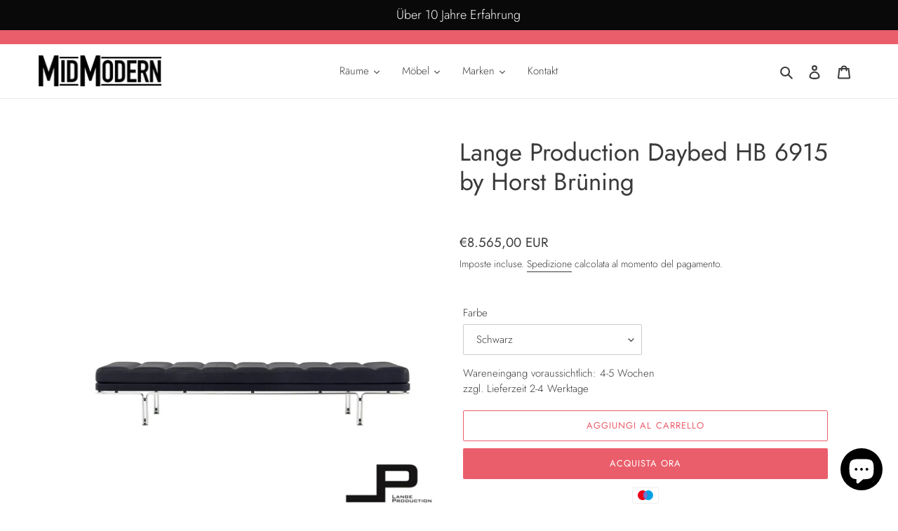

--- FILE ---
content_type: text/html; charset=utf-8
request_url: https://shop.midmodern.de/it/products/lange-production-daybed-hb-6915-by-horst-bruning
body_size: 44563
content:
<!doctype html>
<html class="no-js" lang="it">
<head>
  <meta name="google-site-verification" content="QKhWawk2JjE6-AVz6f30jV6uaAvPvyxnIhmLcUm-nlU" />
  


<meta name="smart-seo-integrated" content="true" /><title>Lange Production Daybed HB 6915 by Horst Brüning</title>
<meta name="description" content="Lange Production - Daybed HB 6915 by Horst Brüning: Eleganz und Komfort für Ihr Zuhause Entdecken Sie das exquisite Daybed HB 6915 von Horst Brüning, exklusiv hergestellt von Lange Production. Dieses außergewöhnliche Möbelstück vereint zeitloses Design mit höchster Funktionalität und ist eine perfekte Ergänzung für jed" />
<meta name="smartseo-keyword" content="" />
<meta name="smartseo-timestamp" content="0" /><meta charset="utf-8">
  <meta http-equiv="X-UA-Compatible" content="IE=edge,chrome=1">
  <meta name="viewport" content="width=device-width,initial-scale=1">
  <meta name="theme-color" content="#ea5e6b">

  <link rel="preconnect" href="https://cdn.shopify.com" crossorigin>
  <link rel="preconnect" href="https://fonts.shopifycdn.com" crossorigin>
  <link rel="preconnect" href="https://monorail-edge.shopifysvc.com"><link rel="preload" href="//shop.midmodern.de/cdn/shop/t/16/assets/theme.css?v=136619971045174987231634127990" as="style">
  <link rel="preload" as="font" href="//shop.midmodern.de/cdn/fonts/jost/jost_n4.d47a1b6347ce4a4c9f437608011273009d91f2b7.woff2" type="font/woff2" crossorigin>
  <link rel="preload" as="font" href="//shop.midmodern.de/cdn/fonts/jost/jost_n3.a5df7448b5b8c9a76542f085341dff794ff2a59d.woff2" type="font/woff2" crossorigin>
  <link rel="preload" as="font" href="//shop.midmodern.de/cdn/fonts/jost/jost_n7.921dc18c13fa0b0c94c5e2517ffe06139c3615a3.woff2" type="font/woff2" crossorigin>
  <link rel="preload" href="//shop.midmodern.de/cdn/shop/t/16/assets/theme.js?v=96496605260128518271634127991" as="script">
  <link rel="preload" href="//shop.midmodern.de/cdn/shop/t/16/assets/lazysizes.js?v=63098554868324070131634127989" as="script">

  <!-- Hotjar Tracking Code for shop.midmodern.de -->
<script>
    (function(h,o,t,j,a,r){
        h.hj=h.hj||function(){(h.hj.q=h.hj.q||[]).push(arguments)};
        h._hjSettings={hjid:5251849,hjsv:6};
        a=o.getElementsByTagName('head')[0];
        r=o.createElement('script');r.async=1;
        r.src=t+h._hjSettings.hjid+j+h._hjSettings.hjsv;
        a.appendChild(r);
    })(window,document,'https://static.hotjar.com/c/hotjar-','.js?sv=');
</script><link rel="canonical" href="https://shop.midmodern.de/it/products/lange-production-daybed-hb-6915-by-horst-bruning"><link rel="shortcut icon" href="//shop.midmodern.de/cdn/shop/files/favicon_MidModern_32x32.jpg?v=1651329915" type="image/png"><!-- /snippets/social-meta-tags.liquid -->


<meta property="og:site_name" content="MidModern Design Möbel ">
<meta property="og:url" content="https://shop.midmodern.de/it/products/lange-production-daybed-hb-6915-by-horst-bruning">
<meta property="og:title" content="Lange Production Daybed HB 6915 by Horst Brüning">
<meta property="og:type" content="product">
<meta property="og:description" content="Lange Production - Daybed HB 6915 by Horst Brüning: Eleganz und Komfort für Ihr Zuhause Entdecken Sie das exquisite Daybed HB 6915 von Horst Brüning, exklusiv hergestellt von Lange Production. Dieses außergewöhnliche Möbelstück vereint zeitloses Design mit höchster Funktionalität und ist eine perfekte Ergänzung für jed"><meta property="og:image" content="http://shop.midmodern.de/cdn/shop/products/LangeProductionHB6915TagesliegeDunkelbraunside.jpg?v=1636740202">
  <meta property="og:image:secure_url" content="https://shop.midmodern.de/cdn/shop/products/LangeProductionHB6915TagesliegeDunkelbraunside.jpg?v=1636740202">
  <meta property="og:image:width" content="2000">
  <meta property="og:image:height" content="2000">
  <meta property="og:price:amount" content="8.565,00">
  <meta property="og:price:currency" content="EUR">



<meta name="twitter:card" content="summary_large_image">
<meta name="twitter:title" content="Lange Production Daybed HB 6915 by Horst Brüning">
<meta name="twitter:description" content="Lange Production - Daybed HB 6915 by Horst Brüning: Eleganz und Komfort für Ihr Zuhause Entdecken Sie das exquisite Daybed HB 6915 von Horst Brüning, exklusiv hergestellt von Lange Production. Dieses außergewöhnliche Möbelstück vereint zeitloses Design mit höchster Funktionalität und ist eine perfekte Ergänzung für jed">

  
<style data-shopify>
:root {
    --color-text: #3a3a3a;
    --color-text-rgb: 58, 58, 58;
    --color-body-text: #3a3a3a;
    --color-sale-text: #3a3a3a;
    --color-small-button-text-border: #3a3a3a;
    --color-text-field: #ffffff;
    --color-text-field-text: #3a3a3a;
    --color-text-field-text-rgb: 58, 58, 58;

    --color-btn-primary: #ea5e6b;
    --color-btn-primary-darker: #e43142;
    --color-btn-primary-text: #ffffff;

    --color-blankstate: rgba(58, 58, 58, 0.35);
    --color-blankstate-border: rgba(58, 58, 58, 0.2);
    --color-blankstate-background: rgba(58, 58, 58, 0.1);

    --color-text-focus:#606060;
    --color-overlay-text-focus:#e6e6e6;
    --color-btn-primary-focus:#e43142;
    --color-btn-social-focus:#d2d2d2;
    --color-small-button-text-border-focus:#606060;
    --predictive-search-focus:#f2f2f2;

    --color-body: #ffffff;
    --color-bg: #ffffff;
    --color-bg-rgb: 255, 255, 255;
    --color-bg-alt: rgba(58, 58, 58, 0.05);
    --color-bg-currency-selector: rgba(58, 58, 58, 0.2);

    --color-overlay-title-text: #ffffff;
    --color-image-overlay: #685858;
    --color-image-overlay-rgb: 104, 88, 88;--opacity-image-overlay: 0.4;--hover-overlay-opacity: 0.8;

    --color-border: #ebebeb;
    --color-border-form: #cccccc;
    --color-border-form-darker: #b3b3b3;

    --svg-select-icon: url(//shop.midmodern.de/cdn/shop/t/16/assets/ico-select.svg?v=9708592125115738411634128009);
    --slick-img-url: url(//shop.midmodern.de/cdn/shop/t/16/assets/ajax-loader.gif?v=41356863302472015721634127984);

    --font-weight-body--bold: 700;
    --font-weight-body--bolder: 400;

    --font-stack-header: Jost, sans-serif;
    --font-style-header: normal;
    --font-weight-header: 400;

    --font-stack-body: Jost, sans-serif;
    --font-style-body: normal;
    --font-weight-body: 300;

    --font-size-header: 26;

    --font-size-base: 15;

    --font-h1-desktop: 35;
    --font-h1-mobile: 32;
    --font-h2-desktop: 20;
    --font-h2-mobile: 18;
    --font-h3-mobile: 20;
    --font-h4-desktop: 17;
    --font-h4-mobile: 15;
    --font-h5-desktop: 15;
    --font-h5-mobile: 13;
    --font-h6-desktop: 14;
    --font-h6-mobile: 12;

    --font-mega-title-large-desktop: 65;

    --font-rich-text-large: 17;
    --font-rich-text-small: 13;

    
--color-video-bg: #f2f2f2;

    
    --global-color-image-loader-primary: rgba(58, 58, 58, 0.06);
    --global-color-image-loader-secondary: rgba(58, 58, 58, 0.12);
  }
</style>


  <style>*,::after,::before{box-sizing:border-box}body{margin:0}body,html{background-color:var(--color-body)}body,button{font-size:calc(var(--font-size-base) * 1px);font-family:var(--font-stack-body);font-style:var(--font-style-body);font-weight:var(--font-weight-body);color:var(--color-text);line-height:1.5}body,button{-webkit-font-smoothing:antialiased;-webkit-text-size-adjust:100%}.border-bottom{border-bottom:1px solid var(--color-border)}.btn--link{background-color:transparent;border:0;margin:0;color:var(--color-text);text-align:left}.text-right{text-align:right}.icon{display:inline-block;width:20px;height:20px;vertical-align:middle;fill:currentColor}.icon__fallback-text,.visually-hidden{position:absolute!important;overflow:hidden;clip:rect(0 0 0 0);height:1px;width:1px;margin:-1px;padding:0;border:0}svg.icon:not(.icon--full-color) circle,svg.icon:not(.icon--full-color) ellipse,svg.icon:not(.icon--full-color) g,svg.icon:not(.icon--full-color) line,svg.icon:not(.icon--full-color) path,svg.icon:not(.icon--full-color) polygon,svg.icon:not(.icon--full-color) polyline,svg.icon:not(.icon--full-color) rect,symbol.icon:not(.icon--full-color) circle,symbol.icon:not(.icon--full-color) ellipse,symbol.icon:not(.icon--full-color) g,symbol.icon:not(.icon--full-color) line,symbol.icon:not(.icon--full-color) path,symbol.icon:not(.icon--full-color) polygon,symbol.icon:not(.icon--full-color) polyline,symbol.icon:not(.icon--full-color) rect{fill:inherit;stroke:inherit}li{list-style:none}.list--inline{padding:0;margin:0}.list--inline>li{display:inline-block;margin-bottom:0;vertical-align:middle}a{color:var(--color-text);text-decoration:none}.h1,.h2,h1,h2{margin:0 0 17.5px;font-family:var(--font-stack-header);font-style:var(--font-style-header);font-weight:var(--font-weight-header);line-height:1.2;overflow-wrap:break-word;word-wrap:break-word}.h1 a,.h2 a,h1 a,h2 a{color:inherit;text-decoration:none;font-weight:inherit}.h1,h1{font-size:calc(((var(--font-h1-desktop))/ (var(--font-size-base))) * 1em);text-transform:none;letter-spacing:0}@media only screen and (max-width:749px){.h1,h1{font-size:calc(((var(--font-h1-mobile))/ (var(--font-size-base))) * 1em)}}.h2,h2{font-size:calc(((var(--font-h2-desktop))/ (var(--font-size-base))) * 1em);text-transform:uppercase;letter-spacing:.1em}@media only screen and (max-width:749px){.h2,h2{font-size:calc(((var(--font-h2-mobile))/ (var(--font-size-base))) * 1em)}}p{color:var(--color-body-text);margin:0 0 19.44444px}@media only screen and (max-width:749px){p{font-size:calc(((var(--font-size-base) - 1)/ (var(--font-size-base))) * 1em)}}p:last-child{margin-bottom:0}@media only screen and (max-width:749px){.small--hide{display:none!important}}.grid{list-style:none;margin:0;padding:0;margin-left:-30px}.grid::after{content:'';display:table;clear:both}@media only screen and (max-width:749px){.grid{margin-left:-22px}}.grid::after{content:'';display:table;clear:both}.grid--no-gutters{margin-left:0}.grid--no-gutters .grid__item{padding-left:0}.grid--table{display:table;table-layout:fixed;width:100%}.grid--table>.grid__item{float:none;display:table-cell;vertical-align:middle}.grid__item{float:left;padding-left:30px;width:100%}@media only screen and (max-width:749px){.grid__item{padding-left:22px}}.grid__item[class*="--push"]{position:relative}@media only screen and (min-width:750px){.medium-up--one-quarter{width:25%}.medium-up--push-one-third{width:33.33%}.medium-up--one-half{width:50%}.medium-up--push-one-third{left:33.33%;position:relative}}.site-header{position:relative;background-color:var(--color-body)}@media only screen and (max-width:749px){.site-header{border-bottom:1px solid var(--color-border)}}@media only screen and (min-width:750px){.site-header{padding:0 55px}.site-header.logo--center{padding-top:30px}}.site-header__logo{margin:15px 0}.logo-align--center .site-header__logo{text-align:center;margin:0 auto}@media only screen and (max-width:749px){.logo-align--center .site-header__logo{text-align:left;margin:15px 0}}@media only screen and (max-width:749px){.site-header__logo{padding-left:22px;text-align:left}.site-header__logo img{margin:0}}.site-header__logo-link{display:inline-block;word-break:break-word}@media only screen and (min-width:750px){.logo-align--center .site-header__logo-link{margin:0 auto}}.site-header__logo-image{display:block}@media only screen and (min-width:750px){.site-header__logo-image{margin:0 auto}}.site-header__logo-image img{width:100%}.site-header__logo-image--centered img{margin:0 auto}.site-header__logo img{display:block}.site-header__icons{position:relative;white-space:nowrap}@media only screen and (max-width:749px){.site-header__icons{width:auto;padding-right:13px}.site-header__icons .btn--link,.site-header__icons .site-header__cart{font-size:calc(((var(--font-size-base))/ (var(--font-size-base))) * 1em)}}.site-header__icons-wrapper{position:relative;display:-webkit-flex;display:-ms-flexbox;display:flex;width:100%;-ms-flex-align:center;-webkit-align-items:center;-moz-align-items:center;-ms-align-items:center;-o-align-items:center;align-items:center;-webkit-justify-content:flex-end;-ms-justify-content:flex-end;justify-content:flex-end}.site-header__account,.site-header__cart,.site-header__search{position:relative}.site-header__search.site-header__icon{display:none}@media only screen and (min-width:1400px){.site-header__search.site-header__icon{display:block}}.site-header__search-toggle{display:block}@media only screen and (min-width:750px){.site-header__account,.site-header__cart{padding:10px 11px}}.site-header__cart-title,.site-header__search-title{position:absolute!important;overflow:hidden;clip:rect(0 0 0 0);height:1px;width:1px;margin:-1px;padding:0;border:0;display:block;vertical-align:middle}.site-header__cart-title{margin-right:3px}.site-header__cart-count{display:flex;align-items:center;justify-content:center;position:absolute;right:.4rem;top:.2rem;font-weight:700;background-color:var(--color-btn-primary);color:var(--color-btn-primary-text);border-radius:50%;min-width:1em;height:1em}.site-header__cart-count span{font-family:HelveticaNeue,"Helvetica Neue",Helvetica,Arial,sans-serif;font-size:calc(11em / 16);line-height:1}@media only screen and (max-width:749px){.site-header__cart-count{top:calc(7em / 16);right:0;border-radius:50%;min-width:calc(19em / 16);height:calc(19em / 16)}}@media only screen and (max-width:749px){.site-header__cart-count span{padding:.25em calc(6em / 16);font-size:12px}}.site-header__menu{display:none}@media only screen and (max-width:749px){.site-header__icon{display:inline-block;vertical-align:middle;padding:10px 11px;margin:0}}@media only screen and (min-width:750px){.site-header__icon .icon-search{margin-right:3px}}.announcement-bar{z-index:10;position:relative;text-align:center;border-bottom:1px solid transparent;padding:2px}.announcement-bar__link{display:block}.announcement-bar__message{display:block;padding:11px 22px;font-size:calc(((16)/ (var(--font-size-base))) * 1em);font-weight:var(--font-weight-header)}@media only screen and (min-width:750px){.announcement-bar__message{padding-left:55px;padding-right:55px}}.site-nav{position:relative;padding:0;text-align:center;margin:25px 0}.site-nav a{padding:3px 10px}.site-nav__link{display:block;white-space:nowrap}.site-nav--centered .site-nav__link{padding-top:0}.site-nav__link .icon-chevron-down{width:calc(8em / 16);height:calc(8em / 16);margin-left:.5rem}.site-nav__label{border-bottom:1px solid transparent}.site-nav__link--active .site-nav__label{border-bottom-color:var(--color-text)}.site-nav__link--button{border:none;background-color:transparent;padding:3px 10px}.site-header__mobile-nav{z-index:11;position:relative;background-color:var(--color-body)}@media only screen and (max-width:749px){.site-header__mobile-nav{display:-webkit-flex;display:-ms-flexbox;display:flex;width:100%;-ms-flex-align:center;-webkit-align-items:center;-moz-align-items:center;-ms-align-items:center;-o-align-items:center;align-items:center}}.mobile-nav--open .icon-close{display:none}.main-content{opacity:0}.main-content .shopify-section{display:none}.main-content .shopify-section:first-child{display:inherit}.critical-hidden{display:none}</style>

  <script>
    window.performance.mark('debut:theme_stylesheet_loaded.start');

    function onLoadStylesheet() {
      performance.mark('debut:theme_stylesheet_loaded.end');
      performance.measure('debut:theme_stylesheet_loaded', 'debut:theme_stylesheet_loaded.start', 'debut:theme_stylesheet_loaded.end');

      var url = "//shop.midmodern.de/cdn/shop/t/16/assets/theme.css?v=136619971045174987231634127990";
      var link = document.querySelector('link[href="' + url + '"]');
      link.loaded = true;
      link.dispatchEvent(new Event('load'));
    }
  </script>

  <link rel="stylesheet" href="//shop.midmodern.de/cdn/shop/t/16/assets/theme.css?v=136619971045174987231634127990" type="text/css" media="print" onload="this.media='all';onLoadStylesheet()">

  <style>
    @font-face {
  font-family: Jost;
  font-weight: 400;
  font-style: normal;
  font-display: swap;
  src: url("//shop.midmodern.de/cdn/fonts/jost/jost_n4.d47a1b6347ce4a4c9f437608011273009d91f2b7.woff2") format("woff2"),
       url("//shop.midmodern.de/cdn/fonts/jost/jost_n4.791c46290e672b3f85c3d1c651ef2efa3819eadd.woff") format("woff");
}

    @font-face {
  font-family: Jost;
  font-weight: 300;
  font-style: normal;
  font-display: swap;
  src: url("//shop.midmodern.de/cdn/fonts/jost/jost_n3.a5df7448b5b8c9a76542f085341dff794ff2a59d.woff2") format("woff2"),
       url("//shop.midmodern.de/cdn/fonts/jost/jost_n3.882941f5a26d0660f7dd135c08afc57fc6939a07.woff") format("woff");
}

    @font-face {
  font-family: Jost;
  font-weight: 700;
  font-style: normal;
  font-display: swap;
  src: url("//shop.midmodern.de/cdn/fonts/jost/jost_n7.921dc18c13fa0b0c94c5e2517ffe06139c3615a3.woff2") format("woff2"),
       url("//shop.midmodern.de/cdn/fonts/jost/jost_n7.cbfc16c98c1e195f46c536e775e4e959c5f2f22b.woff") format("woff");
}

    @font-face {
  font-family: Jost;
  font-weight: 400;
  font-style: normal;
  font-display: swap;
  src: url("//shop.midmodern.de/cdn/fonts/jost/jost_n4.d47a1b6347ce4a4c9f437608011273009d91f2b7.woff2") format("woff2"),
       url("//shop.midmodern.de/cdn/fonts/jost/jost_n4.791c46290e672b3f85c3d1c651ef2efa3819eadd.woff") format("woff");
}

    @font-face {
  font-family: Jost;
  font-weight: 300;
  font-style: italic;
  font-display: swap;
  src: url("//shop.midmodern.de/cdn/fonts/jost/jost_i3.8d4e97d98751190bb5824cdb405ec5b0049a74c0.woff2") format("woff2"),
       url("//shop.midmodern.de/cdn/fonts/jost/jost_i3.1b7a65a16099fd3de6fdf1255c696902ed952195.woff") format("woff");
}

    @font-face {
  font-family: Jost;
  font-weight: 700;
  font-style: italic;
  font-display: swap;
  src: url("//shop.midmodern.de/cdn/fonts/jost/jost_i7.d8201b854e41e19d7ed9b1a31fe4fe71deea6d3f.woff2") format("woff2"),
       url("//shop.midmodern.de/cdn/fonts/jost/jost_i7.eae515c34e26b6c853efddc3fc0c552e0de63757.woff") format("woff");
}

  </style>

  <script>const moneyFormat = "€{{amount_with_comma_separator}} EUR"
var theme = {
      breakpoints: {
        medium: 750,
        large: 990,
        widescreen: 1400
      },
      strings: {
        addToCart: "Aggiungi al carrello",
        soldOut: "Esaurito",
        unavailable: "Non disponibile",
        regularPrice: "Prezzo di listino",
        salePrice: "Prezzo scontato",
        sale: "In Offerta",
        fromLowestPrice: "da [price]",
        vendor: "Venditore",
        showMore: "Mostra di più",
        showLess: "Mostra di meno",
        searchFor: "Cerca",
        addressError: "Errore durante la ricerca dell\u0026#39;indirizzo",
        addressNoResults: "La ricerca non ha prodotto alcun risultato per quell’indirizzo",
        addressQueryLimit: "Hai superato il limite di utilizzo dell'API di Google. Considera l’aggiornamento a un \u003ca href=\"https:\/\/developers.google.com\/maps\/premium\/usage-limits\"\u003ePiano Premium\u003c\/a\u003e.",
        authError: "Si è verificato un problema di autenticazione con il tuo account di Google Maps.",
        newWindow: "Apre in una nuova finestra.",
        external: "Apre un sito esterno.",
        newWindowExternal: "Apre un sito esterno in una nuova finestra.",
        removeLabel: "Rimuovi [product]",
        update: "Aggiornamento",
        quantity: "Quantità",
        discountedTotal: "Totale scontato",
        regularTotal: "Totale di listino",
        priceColumn: "Vedi la colonna Prezzo per i dettagli dello sconto.",
        quantityMinimumMessage: "La quantità deve essere 1 o più",
        cartError: "Si è verificato un errore durante l\u0026#39;aggiornamento del carrello. Riprova più tardi.",
        removedItemMessage: "\u003cspan class=\"cart__removed-product-details\"\u003e([quantity]) [link]\u003c\/span\u003e sono stati rimossi dal carrello.",
        unitPrice: "Prezzo unitario",
        unitPriceSeparator: "per",
        oneCartCount: "1 articolo",
        otherCartCount: "[count] articoli",
        quantityLabel: "Quantità: [count]",
        products: "Prodotti",
        loading: "Caricamento",
        number_of_results: "[result_number] di [results_count]",
        number_of_results_found: "[results_count] risultati trovati",
        one_result_found: "1 risultato trovato"
      },
      moneyFormat: moneyFormat,
      moneyFormatWithCurrency: "€{{amount_with_comma_separator}} EUR",
      settings: {
        predictiveSearchEnabled: true,
        predictiveSearchShowPrice: false,
        predictiveSearchShowVendor: false
      },
      stylesheet: "//shop.midmodern.de/cdn/shop/t/16/assets/theme.css?v=136619971045174987231634127990"
    };document.documentElement.className = document.documentElement.className.replace('no-js', 'js');
  </script><script src="//shop.midmodern.de/cdn/shop/t/16/assets/theme.js?v=96496605260128518271634127991" defer="defer"></script>
  <script src="//shop.midmodern.de/cdn/shop/t/16/assets/lazysizes.js?v=63098554868324070131634127989" async="async"></script>

  <script type="text/javascript">
    if (window.MSInputMethodContext && document.documentMode) {
      var scripts = document.getElementsByTagName('script')[0];
      var polyfill = document.createElement("script");
      polyfill.defer = true;
      polyfill.src = "//shop.midmodern.de/cdn/shop/t/16/assets/ie11CustomProperties.min.js?v=146208399201472936201634127989";

      scripts.parentNode.insertBefore(polyfill, scripts);
    }
  </script>

  <script>window.performance && window.performance.mark && window.performance.mark('shopify.content_for_header.start');</script><meta name="google-site-verification" content="QpFa77mPBc9pSFStnGEDXq6DnI-gm-iXv7_-avzvcYc">
<meta id="shopify-digital-wallet" name="shopify-digital-wallet" content="/45816348834/digital_wallets/dialog">
<link rel="alternate" hreflang="x-default" href="https://shop.midmodern.de/products/lange-production-daybed-hb-6915-by-horst-bruning">
<link rel="alternate" hreflang="nl" href="https://shop.midmodern.de/nl/products/lange-production-daybed-hb-6915-by-horst-bruning">
<link rel="alternate" hreflang="en" href="https://shop.midmodern.de/en/products/lange-production-daybed-hb-6915-by-horst-bruning">
<link rel="alternate" hreflang="fr" href="https://shop.midmodern.de/fr/products/lange-production-daybed-hb-6915-by-horst-bruning">
<link rel="alternate" hreflang="it" href="https://shop.midmodern.de/it/products/lange-production-daybed-hb-6915-by-horst-bruning">
<link rel="alternate" hreflang="de-AD" href="https://midmodern-de.myshopify.com/products/lange-production-daybed-hb-6915-by-horst-bruning">
<link rel="alternate" hreflang="en-AD" href="https://midmodern-de.myshopify.com/en/products/lange-production-daybed-hb-6915-by-horst-bruning">
<link rel="alternate" hreflang="nl-AD" href="https://midmodern-de.myshopify.com/nl/products/lange-production-daybed-hb-6915-by-horst-bruning">
<link rel="alternate" hreflang="it-AD" href="https://midmodern-de.myshopify.com/it/products/lange-production-daybed-hb-6915-by-horst-bruning">
<link rel="alternate" hreflang="fr-AD" href="https://midmodern-de.myshopify.com/fr/products/lange-production-daybed-hb-6915-by-horst-bruning">
<link rel="alternate" hreflang="de-BE" href="https://midmodern-de.myshopify.com/products/lange-production-daybed-hb-6915-by-horst-bruning">
<link rel="alternate" hreflang="en-BE" href="https://midmodern-de.myshopify.com/en/products/lange-production-daybed-hb-6915-by-horst-bruning">
<link rel="alternate" hreflang="nl-BE" href="https://midmodern-de.myshopify.com/nl/products/lange-production-daybed-hb-6915-by-horst-bruning">
<link rel="alternate" hreflang="it-BE" href="https://midmodern-de.myshopify.com/it/products/lange-production-daybed-hb-6915-by-horst-bruning">
<link rel="alternate" hreflang="fr-BE" href="https://midmodern-de.myshopify.com/fr/products/lange-production-daybed-hb-6915-by-horst-bruning">
<link rel="alternate" hreflang="de-DK" href="https://midmodern-de.myshopify.com/products/lange-production-daybed-hb-6915-by-horst-bruning">
<link rel="alternate" hreflang="en-DK" href="https://midmodern-de.myshopify.com/en/products/lange-production-daybed-hb-6915-by-horst-bruning">
<link rel="alternate" hreflang="nl-DK" href="https://midmodern-de.myshopify.com/nl/products/lange-production-daybed-hb-6915-by-horst-bruning">
<link rel="alternate" hreflang="it-DK" href="https://midmodern-de.myshopify.com/it/products/lange-production-daybed-hb-6915-by-horst-bruning">
<link rel="alternate" hreflang="fr-DK" href="https://midmodern-de.myshopify.com/fr/products/lange-production-daybed-hb-6915-by-horst-bruning">
<link rel="alternate" hreflang="de-FR" href="https://midmodern-de.myshopify.com/products/lange-production-daybed-hb-6915-by-horst-bruning">
<link rel="alternate" hreflang="en-FR" href="https://midmodern-de.myshopify.com/en/products/lange-production-daybed-hb-6915-by-horst-bruning">
<link rel="alternate" hreflang="nl-FR" href="https://midmodern-de.myshopify.com/nl/products/lange-production-daybed-hb-6915-by-horst-bruning">
<link rel="alternate" hreflang="it-FR" href="https://midmodern-de.myshopify.com/it/products/lange-production-daybed-hb-6915-by-horst-bruning">
<link rel="alternate" hreflang="fr-FR" href="https://midmodern-de.myshopify.com/fr/products/lange-production-daybed-hb-6915-by-horst-bruning">
<link rel="alternate" hreflang="de-GI" href="https://midmodern-de.myshopify.com/products/lange-production-daybed-hb-6915-by-horst-bruning">
<link rel="alternate" hreflang="en-GI" href="https://midmodern-de.myshopify.com/en/products/lange-production-daybed-hb-6915-by-horst-bruning">
<link rel="alternate" hreflang="nl-GI" href="https://midmodern-de.myshopify.com/nl/products/lange-production-daybed-hb-6915-by-horst-bruning">
<link rel="alternate" hreflang="it-GI" href="https://midmodern-de.myshopify.com/it/products/lange-production-daybed-hb-6915-by-horst-bruning">
<link rel="alternate" hreflang="fr-GI" href="https://midmodern-de.myshopify.com/fr/products/lange-production-daybed-hb-6915-by-horst-bruning">
<link rel="alternate" hreflang="de-GG" href="https://midmodern-de.myshopify.com/products/lange-production-daybed-hb-6915-by-horst-bruning">
<link rel="alternate" hreflang="en-GG" href="https://midmodern-de.myshopify.com/en/products/lange-production-daybed-hb-6915-by-horst-bruning">
<link rel="alternate" hreflang="nl-GG" href="https://midmodern-de.myshopify.com/nl/products/lange-production-daybed-hb-6915-by-horst-bruning">
<link rel="alternate" hreflang="it-GG" href="https://midmodern-de.myshopify.com/it/products/lange-production-daybed-hb-6915-by-horst-bruning">
<link rel="alternate" hreflang="fr-GG" href="https://midmodern-de.myshopify.com/fr/products/lange-production-daybed-hb-6915-by-horst-bruning">
<link rel="alternate" hreflang="de-IE" href="https://midmodern-de.myshopify.com/products/lange-production-daybed-hb-6915-by-horst-bruning">
<link rel="alternate" hreflang="en-IE" href="https://midmodern-de.myshopify.com/en/products/lange-production-daybed-hb-6915-by-horst-bruning">
<link rel="alternate" hreflang="nl-IE" href="https://midmodern-de.myshopify.com/nl/products/lange-production-daybed-hb-6915-by-horst-bruning">
<link rel="alternate" hreflang="it-IE" href="https://midmodern-de.myshopify.com/it/products/lange-production-daybed-hb-6915-by-horst-bruning">
<link rel="alternate" hreflang="fr-IE" href="https://midmodern-de.myshopify.com/fr/products/lange-production-daybed-hb-6915-by-horst-bruning">
<link rel="alternate" hreflang="de-IM" href="https://midmodern-de.myshopify.com/products/lange-production-daybed-hb-6915-by-horst-bruning">
<link rel="alternate" hreflang="en-IM" href="https://midmodern-de.myshopify.com/en/products/lange-production-daybed-hb-6915-by-horst-bruning">
<link rel="alternate" hreflang="nl-IM" href="https://midmodern-de.myshopify.com/nl/products/lange-production-daybed-hb-6915-by-horst-bruning">
<link rel="alternate" hreflang="it-IM" href="https://midmodern-de.myshopify.com/it/products/lange-production-daybed-hb-6915-by-horst-bruning">
<link rel="alternate" hreflang="fr-IM" href="https://midmodern-de.myshopify.com/fr/products/lange-production-daybed-hb-6915-by-horst-bruning">
<link rel="alternate" hreflang="de-IT" href="https://midmodern-de.myshopify.com/products/lange-production-daybed-hb-6915-by-horst-bruning">
<link rel="alternate" hreflang="en-IT" href="https://midmodern-de.myshopify.com/en/products/lange-production-daybed-hb-6915-by-horst-bruning">
<link rel="alternate" hreflang="nl-IT" href="https://midmodern-de.myshopify.com/nl/products/lange-production-daybed-hb-6915-by-horst-bruning">
<link rel="alternate" hreflang="it-IT" href="https://midmodern-de.myshopify.com/it/products/lange-production-daybed-hb-6915-by-horst-bruning">
<link rel="alternate" hreflang="fr-IT" href="https://midmodern-de.myshopify.com/fr/products/lange-production-daybed-hb-6915-by-horst-bruning">
<link rel="alternate" hreflang="de-JE" href="https://midmodern-de.myshopify.com/products/lange-production-daybed-hb-6915-by-horst-bruning">
<link rel="alternate" hreflang="en-JE" href="https://midmodern-de.myshopify.com/en/products/lange-production-daybed-hb-6915-by-horst-bruning">
<link rel="alternate" hreflang="nl-JE" href="https://midmodern-de.myshopify.com/nl/products/lange-production-daybed-hb-6915-by-horst-bruning">
<link rel="alternate" hreflang="it-JE" href="https://midmodern-de.myshopify.com/it/products/lange-production-daybed-hb-6915-by-horst-bruning">
<link rel="alternate" hreflang="fr-JE" href="https://midmodern-de.myshopify.com/fr/products/lange-production-daybed-hb-6915-by-horst-bruning">
<link rel="alternate" hreflang="de-HR" href="https://midmodern-de.myshopify.com/products/lange-production-daybed-hb-6915-by-horst-bruning">
<link rel="alternate" hreflang="en-HR" href="https://midmodern-de.myshopify.com/en/products/lange-production-daybed-hb-6915-by-horst-bruning">
<link rel="alternate" hreflang="nl-HR" href="https://midmodern-de.myshopify.com/nl/products/lange-production-daybed-hb-6915-by-horst-bruning">
<link rel="alternate" hreflang="it-HR" href="https://midmodern-de.myshopify.com/it/products/lange-production-daybed-hb-6915-by-horst-bruning">
<link rel="alternate" hreflang="fr-HR" href="https://midmodern-de.myshopify.com/fr/products/lange-production-daybed-hb-6915-by-horst-bruning">
<link rel="alternate" hreflang="de-MC" href="https://midmodern-de.myshopify.com/products/lange-production-daybed-hb-6915-by-horst-bruning">
<link rel="alternate" hreflang="en-MC" href="https://midmodern-de.myshopify.com/en/products/lange-production-daybed-hb-6915-by-horst-bruning">
<link rel="alternate" hreflang="nl-MC" href="https://midmodern-de.myshopify.com/nl/products/lange-production-daybed-hb-6915-by-horst-bruning">
<link rel="alternate" hreflang="it-MC" href="https://midmodern-de.myshopify.com/it/products/lange-production-daybed-hb-6915-by-horst-bruning">
<link rel="alternate" hreflang="fr-MC" href="https://midmodern-de.myshopify.com/fr/products/lange-production-daybed-hb-6915-by-horst-bruning">
<link rel="alternate" hreflang="de-NL" href="https://midmodern-de.myshopify.com/products/lange-production-daybed-hb-6915-by-horst-bruning">
<link rel="alternate" hreflang="en-NL" href="https://midmodern-de.myshopify.com/en/products/lange-production-daybed-hb-6915-by-horst-bruning">
<link rel="alternate" hreflang="nl-NL" href="https://midmodern-de.myshopify.com/nl/products/lange-production-daybed-hb-6915-by-horst-bruning">
<link rel="alternate" hreflang="it-NL" href="https://midmodern-de.myshopify.com/it/products/lange-production-daybed-hb-6915-by-horst-bruning">
<link rel="alternate" hreflang="fr-NL" href="https://midmodern-de.myshopify.com/fr/products/lange-production-daybed-hb-6915-by-horst-bruning">
<link rel="alternate" hreflang="de-PL" href="https://midmodern-de.myshopify.com/products/lange-production-daybed-hb-6915-by-horst-bruning">
<link rel="alternate" hreflang="en-PL" href="https://midmodern-de.myshopify.com/en/products/lange-production-daybed-hb-6915-by-horst-bruning">
<link rel="alternate" hreflang="nl-PL" href="https://midmodern-de.myshopify.com/nl/products/lange-production-daybed-hb-6915-by-horst-bruning">
<link rel="alternate" hreflang="it-PL" href="https://midmodern-de.myshopify.com/it/products/lange-production-daybed-hb-6915-by-horst-bruning">
<link rel="alternate" hreflang="fr-PL" href="https://midmodern-de.myshopify.com/fr/products/lange-production-daybed-hb-6915-by-horst-bruning">
<link rel="alternate" hreflang="de-PT" href="https://midmodern-de.myshopify.com/products/lange-production-daybed-hb-6915-by-horst-bruning">
<link rel="alternate" hreflang="en-PT" href="https://midmodern-de.myshopify.com/en/products/lange-production-daybed-hb-6915-by-horst-bruning">
<link rel="alternate" hreflang="nl-PT" href="https://midmodern-de.myshopify.com/nl/products/lange-production-daybed-hb-6915-by-horst-bruning">
<link rel="alternate" hreflang="it-PT" href="https://midmodern-de.myshopify.com/it/products/lange-production-daybed-hb-6915-by-horst-bruning">
<link rel="alternate" hreflang="fr-PT" href="https://midmodern-de.myshopify.com/fr/products/lange-production-daybed-hb-6915-by-horst-bruning">
<link rel="alternate" hreflang="de-SM" href="https://midmodern-de.myshopify.com/products/lange-production-daybed-hb-6915-by-horst-bruning">
<link rel="alternate" hreflang="en-SM" href="https://midmodern-de.myshopify.com/en/products/lange-production-daybed-hb-6915-by-horst-bruning">
<link rel="alternate" hreflang="nl-SM" href="https://midmodern-de.myshopify.com/nl/products/lange-production-daybed-hb-6915-by-horst-bruning">
<link rel="alternate" hreflang="it-SM" href="https://midmodern-de.myshopify.com/it/products/lange-production-daybed-hb-6915-by-horst-bruning">
<link rel="alternate" hreflang="fr-SM" href="https://midmodern-de.myshopify.com/fr/products/lange-production-daybed-hb-6915-by-horst-bruning">
<link rel="alternate" hreflang="de-SE" href="https://midmodern-de.myshopify.com/products/lange-production-daybed-hb-6915-by-horst-bruning">
<link rel="alternate" hreflang="en-SE" href="https://midmodern-de.myshopify.com/en/products/lange-production-daybed-hb-6915-by-horst-bruning">
<link rel="alternate" hreflang="nl-SE" href="https://midmodern-de.myshopify.com/nl/products/lange-production-daybed-hb-6915-by-horst-bruning">
<link rel="alternate" hreflang="it-SE" href="https://midmodern-de.myshopify.com/it/products/lange-production-daybed-hb-6915-by-horst-bruning">
<link rel="alternate" hreflang="fr-SE" href="https://midmodern-de.myshopify.com/fr/products/lange-production-daybed-hb-6915-by-horst-bruning">
<link rel="alternate" hreflang="de-SK" href="https://midmodern-de.myshopify.com/products/lange-production-daybed-hb-6915-by-horst-bruning">
<link rel="alternate" hreflang="en-SK" href="https://midmodern-de.myshopify.com/en/products/lange-production-daybed-hb-6915-by-horst-bruning">
<link rel="alternate" hreflang="nl-SK" href="https://midmodern-de.myshopify.com/nl/products/lange-production-daybed-hb-6915-by-horst-bruning">
<link rel="alternate" hreflang="it-SK" href="https://midmodern-de.myshopify.com/it/products/lange-production-daybed-hb-6915-by-horst-bruning">
<link rel="alternate" hreflang="fr-SK" href="https://midmodern-de.myshopify.com/fr/products/lange-production-daybed-hb-6915-by-horst-bruning">
<link rel="alternate" hreflang="de-SI" href="https://midmodern-de.myshopify.com/products/lange-production-daybed-hb-6915-by-horst-bruning">
<link rel="alternate" hreflang="en-SI" href="https://midmodern-de.myshopify.com/en/products/lange-production-daybed-hb-6915-by-horst-bruning">
<link rel="alternate" hreflang="nl-SI" href="https://midmodern-de.myshopify.com/nl/products/lange-production-daybed-hb-6915-by-horst-bruning">
<link rel="alternate" hreflang="it-SI" href="https://midmodern-de.myshopify.com/it/products/lange-production-daybed-hb-6915-by-horst-bruning">
<link rel="alternate" hreflang="fr-SI" href="https://midmodern-de.myshopify.com/fr/products/lange-production-daybed-hb-6915-by-horst-bruning">
<link rel="alternate" hreflang="de-ES" href="https://midmodern-de.myshopify.com/products/lange-production-daybed-hb-6915-by-horst-bruning">
<link rel="alternate" hreflang="en-ES" href="https://midmodern-de.myshopify.com/en/products/lange-production-daybed-hb-6915-by-horst-bruning">
<link rel="alternate" hreflang="nl-ES" href="https://midmodern-de.myshopify.com/nl/products/lange-production-daybed-hb-6915-by-horst-bruning">
<link rel="alternate" hreflang="it-ES" href="https://midmodern-de.myshopify.com/it/products/lange-production-daybed-hb-6915-by-horst-bruning">
<link rel="alternate" hreflang="fr-ES" href="https://midmodern-de.myshopify.com/fr/products/lange-production-daybed-hb-6915-by-horst-bruning">
<link rel="alternate" hreflang="de-CZ" href="https://midmodern-de.myshopify.com/products/lange-production-daybed-hb-6915-by-horst-bruning">
<link rel="alternate" hreflang="en-CZ" href="https://midmodern-de.myshopify.com/en/products/lange-production-daybed-hb-6915-by-horst-bruning">
<link rel="alternate" hreflang="nl-CZ" href="https://midmodern-de.myshopify.com/nl/products/lange-production-daybed-hb-6915-by-horst-bruning">
<link rel="alternate" hreflang="it-CZ" href="https://midmodern-de.myshopify.com/it/products/lange-production-daybed-hb-6915-by-horst-bruning">
<link rel="alternate" hreflang="fr-CZ" href="https://midmodern-de.myshopify.com/fr/products/lange-production-daybed-hb-6915-by-horst-bruning">
<link rel="alternate" hreflang="de-HU" href="https://midmodern-de.myshopify.com/products/lange-production-daybed-hb-6915-by-horst-bruning">
<link rel="alternate" hreflang="en-HU" href="https://midmodern-de.myshopify.com/en/products/lange-production-daybed-hb-6915-by-horst-bruning">
<link rel="alternate" hreflang="nl-HU" href="https://midmodern-de.myshopify.com/nl/products/lange-production-daybed-hb-6915-by-horst-bruning">
<link rel="alternate" hreflang="it-HU" href="https://midmodern-de.myshopify.com/it/products/lange-production-daybed-hb-6915-by-horst-bruning">
<link rel="alternate" hreflang="fr-HU" href="https://midmodern-de.myshopify.com/fr/products/lange-production-daybed-hb-6915-by-horst-bruning">
<link rel="alternate" hreflang="de-VA" href="https://midmodern-de.myshopify.com/products/lange-production-daybed-hb-6915-by-horst-bruning">
<link rel="alternate" hreflang="en-VA" href="https://midmodern-de.myshopify.com/en/products/lange-production-daybed-hb-6915-by-horst-bruning">
<link rel="alternate" hreflang="nl-VA" href="https://midmodern-de.myshopify.com/nl/products/lange-production-daybed-hb-6915-by-horst-bruning">
<link rel="alternate" hreflang="it-VA" href="https://midmodern-de.myshopify.com/it/products/lange-production-daybed-hb-6915-by-horst-bruning">
<link rel="alternate" hreflang="fr-VA" href="https://midmodern-de.myshopify.com/fr/products/lange-production-daybed-hb-6915-by-horst-bruning">
<link rel="alternate" hreflang="de-GR" href="https://midmodern-de.myshopify.com/products/lange-production-daybed-hb-6915-by-horst-bruning">
<link rel="alternate" hreflang="en-GR" href="https://midmodern-de.myshopify.com/en/products/lange-production-daybed-hb-6915-by-horst-bruning">
<link rel="alternate" hreflang="nl-GR" href="https://midmodern-de.myshopify.com/nl/products/lange-production-daybed-hb-6915-by-horst-bruning">
<link rel="alternate" hreflang="it-GR" href="https://midmodern-de.myshopify.com/it/products/lange-production-daybed-hb-6915-by-horst-bruning">
<link rel="alternate" hreflang="fr-GR" href="https://midmodern-de.myshopify.com/fr/products/lange-production-daybed-hb-6915-by-horst-bruning">
<link rel="alternate" hreflang="de-LU" href="https://midmodern-de.myshopify.com/products/lange-production-daybed-hb-6915-by-horst-bruning">
<link rel="alternate" hreflang="en-LU" href="https://midmodern-de.myshopify.com/en/products/lange-production-daybed-hb-6915-by-horst-bruning">
<link rel="alternate" hreflang="nl-LU" href="https://midmodern-de.myshopify.com/nl/products/lange-production-daybed-hb-6915-by-horst-bruning">
<link rel="alternate" hreflang="it-LU" href="https://midmodern-de.myshopify.com/it/products/lange-production-daybed-hb-6915-by-horst-bruning">
<link rel="alternate" hreflang="fr-LU" href="https://midmodern-de.myshopify.com/fr/products/lange-production-daybed-hb-6915-by-horst-bruning">
<link rel="alternate" hreflang="de-NO" href="https://midmodern-de.myshopify.com/products/lange-production-daybed-hb-6915-by-horst-bruning">
<link rel="alternate" hreflang="en-NO" href="https://midmodern-de.myshopify.com/en/products/lange-production-daybed-hb-6915-by-horst-bruning">
<link rel="alternate" hreflang="nl-NO" href="https://midmodern-de.myshopify.com/nl/products/lange-production-daybed-hb-6915-by-horst-bruning">
<link rel="alternate" hreflang="it-NO" href="https://midmodern-de.myshopify.com/it/products/lange-production-daybed-hb-6915-by-horst-bruning">
<link rel="alternate" hreflang="fr-NO" href="https://midmodern-de.myshopify.com/fr/products/lange-production-daybed-hb-6915-by-horst-bruning">
<link rel="alternate" hreflang="de-GB" href="https://midmodern-de.myshopify.com/products/lange-production-daybed-hb-6915-by-horst-bruning">
<link rel="alternate" hreflang="en-GB" href="https://midmodern-de.myshopify.com/en/products/lange-production-daybed-hb-6915-by-horst-bruning">
<link rel="alternate" hreflang="nl-GB" href="https://midmodern-de.myshopify.com/nl/products/lange-production-daybed-hb-6915-by-horst-bruning">
<link rel="alternate" hreflang="it-GB" href="https://midmodern-de.myshopify.com/it/products/lange-production-daybed-hb-6915-by-horst-bruning">
<link rel="alternate" hreflang="fr-GB" href="https://midmodern-de.myshopify.com/fr/products/lange-production-daybed-hb-6915-by-horst-bruning">
<link rel="alternate" type="application/json+oembed" href="https://shop.midmodern.de/it/products/lange-production-daybed-hb-6915-by-horst-bruning.oembed">
<script async="async" src="/checkouts/internal/preloads.js?locale=it-DE"></script>
<script id="shopify-features" type="application/json">{"accessToken":"9fc34b77c9b4a464468a36b7e44a4d3a","betas":["rich-media-storefront-analytics"],"domain":"shop.midmodern.de","predictiveSearch":true,"shopId":45816348834,"locale":"it"}</script>
<script>var Shopify = Shopify || {};
Shopify.shop = "midmodern-de.myshopify.com";
Shopify.locale = "it";
Shopify.currency = {"active":"EUR","rate":"1.0"};
Shopify.country = "DE";
Shopify.theme = {"name":"AM LIVE #13.10.21","id":127805030599,"schema_name":"Debut","schema_version":"17.14.0","theme_store_id":796,"role":"main"};
Shopify.theme.handle = "null";
Shopify.theme.style = {"id":null,"handle":null};
Shopify.cdnHost = "shop.midmodern.de/cdn";
Shopify.routes = Shopify.routes || {};
Shopify.routes.root = "/it/";</script>
<script type="module">!function(o){(o.Shopify=o.Shopify||{}).modules=!0}(window);</script>
<script>!function(o){function n(){var o=[];function n(){o.push(Array.prototype.slice.apply(arguments))}return n.q=o,n}var t=o.Shopify=o.Shopify||{};t.loadFeatures=n(),t.autoloadFeatures=n()}(window);</script>
<script id="shop-js-analytics" type="application/json">{"pageType":"product"}</script>
<script defer="defer" async type="module" src="//shop.midmodern.de/cdn/shopifycloud/shop-js/modules/v2/client.init-shop-cart-sync_DUUoBXg8.it.esm.js"></script>
<script defer="defer" async type="module" src="//shop.midmodern.de/cdn/shopifycloud/shop-js/modules/v2/chunk.common_BenvYnUH.esm.js"></script>
<script type="module">
  await import("//shop.midmodern.de/cdn/shopifycloud/shop-js/modules/v2/client.init-shop-cart-sync_DUUoBXg8.it.esm.js");
await import("//shop.midmodern.de/cdn/shopifycloud/shop-js/modules/v2/chunk.common_BenvYnUH.esm.js");

  window.Shopify.SignInWithShop?.initShopCartSync?.({"fedCMEnabled":true,"windoidEnabled":true});

</script>
<script>(function() {
  var isLoaded = false;
  function asyncLoad() {
    if (isLoaded) return;
    isLoaded = true;
    var urls = ["https:\/\/gdprcdn.b-cdn.net\/js\/gdpr_cookie_consent.min.js?shop=midmodern-de.myshopify.com","https:\/\/widgets.automizely.com\/loyalty\/v1\/main.js?connection_id=0520fa5781c74a029b6c58eb73bc5c51\u0026mapped_org_id=e9440770ba41083d024b5025ea9c0434_v1\u0026shop=midmodern-de.myshopify.com","\/\/cdn.shopify.com\/proxy\/d1facb9d55b3b7ac5ee230103c4a3a78d25a603e036750cd4dfebac61916d02f\/shopify-script-tags.s3.eu-west-1.amazonaws.com\/smartseo\/instantpage.js?shop=midmodern-de.myshopify.com\u0026sp-cache-control=cHVibGljLCBtYXgtYWdlPTkwMA"];
    for (var i = 0; i < urls.length; i++) {
      var s = document.createElement('script');
      s.type = 'text/javascript';
      s.async = true;
      s.src = urls[i];
      var x = document.getElementsByTagName('script')[0];
      x.parentNode.insertBefore(s, x);
    }
  };
  if(window.attachEvent) {
    window.attachEvent('onload', asyncLoad);
  } else {
    window.addEventListener('load', asyncLoad, false);
  }
})();</script>
<script id="__st">var __st={"a":45816348834,"offset":3600,"reqid":"c1386e60-4b8c-439d-8b5b-ade64432d2a1-1765812677","pageurl":"shop.midmodern.de\/it\/products\/lange-production-daybed-hb-6915-by-horst-bruning","u":"fa59f43c3f90","p":"product","rtyp":"product","rid":7121301078215};</script>
<script>window.ShopifyPaypalV4VisibilityTracking = true;</script>
<script id="captcha-bootstrap">!function(){'use strict';const t='contact',e='account',n='new_comment',o=[[t,t],['blogs',n],['comments',n],[t,'customer']],c=[[e,'customer_login'],[e,'guest_login'],[e,'recover_customer_password'],[e,'create_customer']],r=t=>t.map((([t,e])=>`form[action*='/${t}']:not([data-nocaptcha='true']) input[name='form_type'][value='${e}']`)).join(','),a=t=>()=>t?[...document.querySelectorAll(t)].map((t=>t.form)):[];function s(){const t=[...o],e=r(t);return a(e)}const i='password',u='form_key',d=['recaptcha-v3-token','g-recaptcha-response','h-captcha-response',i],f=()=>{try{return window.sessionStorage}catch{return}},m='__shopify_v',_=t=>t.elements[u];function p(t,e,n=!1){try{const o=window.sessionStorage,c=JSON.parse(o.getItem(e)),{data:r}=function(t){const{data:e,action:n}=t;return t[m]||n?{data:e,action:n}:{data:t,action:n}}(c);for(const[e,n]of Object.entries(r))t.elements[e]&&(t.elements[e].value=n);n&&o.removeItem(e)}catch(o){console.error('form repopulation failed',{error:o})}}const l='form_type',E='cptcha';function T(t){t.dataset[E]=!0}const w=window,h=w.document,L='Shopify',v='ce_forms',y='captcha';let A=!1;((t,e)=>{const n=(g='f06e6c50-85a8-45c8-87d0-21a2b65856fe',I='https://cdn.shopify.com/shopifycloud/storefront-forms-hcaptcha/ce_storefront_forms_captcha_hcaptcha.v1.5.2.iife.js',D={infoText:'Protetto da hCaptcha',privacyText:'Privacy',termsText:'Termini'},(t,e,n)=>{const o=w[L][v],c=o.bindForm;if(c)return c(t,g,e,D).then(n);var r;o.q.push([[t,g,e,D],n]),r=I,A||(h.body.append(Object.assign(h.createElement('script'),{id:'captcha-provider',async:!0,src:r})),A=!0)});var g,I,D;w[L]=w[L]||{},w[L][v]=w[L][v]||{},w[L][v].q=[],w[L][y]=w[L][y]||{},w[L][y].protect=function(t,e){n(t,void 0,e),T(t)},Object.freeze(w[L][y]),function(t,e,n,w,h,L){const[v,y,A,g]=function(t,e,n){const i=e?o:[],u=t?c:[],d=[...i,...u],f=r(d),m=r(i),_=r(d.filter((([t,e])=>n.includes(e))));return[a(f),a(m),a(_),s()]}(w,h,L),I=t=>{const e=t.target;return e instanceof HTMLFormElement?e:e&&e.form},D=t=>v().includes(t);t.addEventListener('submit',(t=>{const e=I(t);if(!e)return;const n=D(e)&&!e.dataset.hcaptchaBound&&!e.dataset.recaptchaBound,o=_(e),c=g().includes(e)&&(!o||!o.value);(n||c)&&t.preventDefault(),c&&!n&&(function(t){try{if(!f())return;!function(t){const e=f();if(!e)return;const n=_(t);if(!n)return;const o=n.value;o&&e.removeItem(o)}(t);const e=Array.from(Array(32),(()=>Math.random().toString(36)[2])).join('');!function(t,e){_(t)||t.append(Object.assign(document.createElement('input'),{type:'hidden',name:u})),t.elements[u].value=e}(t,e),function(t,e){const n=f();if(!n)return;const o=[...t.querySelectorAll(`input[type='${i}']`)].map((({name:t})=>t)),c=[...d,...o],r={};for(const[a,s]of new FormData(t).entries())c.includes(a)||(r[a]=s);n.setItem(e,JSON.stringify({[m]:1,action:t.action,data:r}))}(t,e)}catch(e){console.error('failed to persist form',e)}}(e),e.submit())}));const S=(t,e)=>{t&&!t.dataset[E]&&(n(t,e.some((e=>e===t))),T(t))};for(const o of['focusin','change'])t.addEventListener(o,(t=>{const e=I(t);D(e)&&S(e,y())}));const B=e.get('form_key'),M=e.get(l),P=B&&M;t.addEventListener('DOMContentLoaded',(()=>{const t=y();if(P)for(const e of t)e.elements[l].value===M&&p(e,B);[...new Set([...A(),...v().filter((t=>'true'===t.dataset.shopifyCaptcha))])].forEach((e=>S(e,t)))}))}(h,new URLSearchParams(w.location.search),n,t,e,['guest_login'])})(!0,!0)}();</script>
<script integrity="sha256-52AcMU7V7pcBOXWImdc/TAGTFKeNjmkeM1Pvks/DTgc=" data-source-attribution="shopify.loadfeatures" defer="defer" src="//shop.midmodern.de/cdn/shopifycloud/storefront/assets/storefront/load_feature-81c60534.js" crossorigin="anonymous"></script>
<script data-source-attribution="shopify.dynamic_checkout.dynamic.init">var Shopify=Shopify||{};Shopify.PaymentButton=Shopify.PaymentButton||{isStorefrontPortableWallets:!0,init:function(){window.Shopify.PaymentButton.init=function(){};var t=document.createElement("script");t.src="https://shop.midmodern.de/cdn/shopifycloud/portable-wallets/latest/portable-wallets.it.js",t.type="module",document.head.appendChild(t)}};
</script>
<script data-source-attribution="shopify.dynamic_checkout.buyer_consent">
  function portableWalletsHideBuyerConsent(e){var t=document.getElementById("shopify-buyer-consent"),n=document.getElementById("shopify-subscription-policy-button");t&&n&&(t.classList.add("hidden"),t.setAttribute("aria-hidden","true"),n.removeEventListener("click",e))}function portableWalletsShowBuyerConsent(e){var t=document.getElementById("shopify-buyer-consent"),n=document.getElementById("shopify-subscription-policy-button");t&&n&&(t.classList.remove("hidden"),t.removeAttribute("aria-hidden"),n.addEventListener("click",e))}window.Shopify?.PaymentButton&&(window.Shopify.PaymentButton.hideBuyerConsent=portableWalletsHideBuyerConsent,window.Shopify.PaymentButton.showBuyerConsent=portableWalletsShowBuyerConsent);
</script>
<script>
  function portableWalletsCleanup(e){e&&e.src&&console.error("Failed to load portable wallets script "+e.src);var t=document.querySelectorAll("shopify-accelerated-checkout .shopify-payment-button__skeleton, shopify-accelerated-checkout-cart .wallet-cart-button__skeleton"),e=document.getElementById("shopify-buyer-consent");for(let e=0;e<t.length;e++)t[e].remove();e&&e.remove()}function portableWalletsNotLoadedAsModule(e){e instanceof ErrorEvent&&"string"==typeof e.message&&e.message.includes("import.meta")&&"string"==typeof e.filename&&e.filename.includes("portable-wallets")&&(window.removeEventListener("error",portableWalletsNotLoadedAsModule),window.Shopify.PaymentButton.failedToLoad=e,"loading"===document.readyState?document.addEventListener("DOMContentLoaded",window.Shopify.PaymentButton.init):window.Shopify.PaymentButton.init())}window.addEventListener("error",portableWalletsNotLoadedAsModule);
</script>

<script type="module" src="https://shop.midmodern.de/cdn/shopifycloud/portable-wallets/latest/portable-wallets.it.js" onError="portableWalletsCleanup(this)" crossorigin="anonymous"></script>
<script nomodule>
  document.addEventListener("DOMContentLoaded", portableWalletsCleanup);
</script>

<link id="shopify-accelerated-checkout-styles" rel="stylesheet" media="screen" href="https://shop.midmodern.de/cdn/shopifycloud/portable-wallets/latest/accelerated-checkout-backwards-compat.css" crossorigin="anonymous">
<style id="shopify-accelerated-checkout-cart">
        #shopify-buyer-consent {
  margin-top: 1em;
  display: inline-block;
  width: 100%;
}

#shopify-buyer-consent.hidden {
  display: none;
}

#shopify-subscription-policy-button {
  background: none;
  border: none;
  padding: 0;
  text-decoration: underline;
  font-size: inherit;
  cursor: pointer;
}

#shopify-subscription-policy-button::before {
  box-shadow: none;
}

      </style>

<script>window.performance && window.performance.mark && window.performance.mark('shopify.content_for_header.end');</script><link rel="stylesheet" href="//shop.midmodern.de/cdn/shop/t/16/assets/user.css?v=84031125822016172871684317514" type="text/css">
<link href="//shop.midmodern.de/cdn/shop/t/16/assets/custom-fields.css?v=90406615778116795921634127986" rel="stylesheet" type="text/css" media="all" />
<script src="https://code.jquery.com/jquery-3.5.1.min.js" integrity="sha256-9/aliU8dGd2tb6OSsuzixeV4y/faTqgFtohetphbbj0=" crossorigin="anonymous"></script>
<script src="//shop.midmodern.de/cdn/shop/t/16/assets/custom-fields-widgets.js?v=44072638214127582231634127986" defer="defer"></script>
<script src="//shop.midmodern.de/cdn/shop/t/16/assets/user.js?v=6761918376034774471634636135" defer="defer"></script>


<!-- "snippets/weglot_hreftags.liquid" was not rendered, the associated app was uninstalled -->
<!-- "snippets/weglot_switcher.liquid" was not rendered, the associated app was uninstalled -->
  




  <!-- TrustBox script -->

<!-- End TrustBox script -->
 <!-- Google Webmaster Tools Site Verification -->
<meta name="google-site-verification" content="QpFa77mPBc9pSFStnGEDXq6DnI-gm-iXv7_-avzvcYc" />
<script src="https://cdn.shopify.com/extensions/7bc9bb47-adfa-4267-963e-cadee5096caf/inbox-1252/assets/inbox-chat-loader.js" type="text/javascript" defer="defer"></script>
<link href="https://monorail-edge.shopifysvc.com" rel="dns-prefetch">
<script>(function(){if ("sendBeacon" in navigator && "performance" in window) {try {var session_token_from_headers = performance.getEntriesByType('navigation')[0].serverTiming.find(x => x.name == '_s').description;} catch {var session_token_from_headers = undefined;}var session_cookie_matches = document.cookie.match(/_shopify_s=([^;]*)/);var session_token_from_cookie = session_cookie_matches && session_cookie_matches.length === 2 ? session_cookie_matches[1] : "";var session_token = session_token_from_headers || session_token_from_cookie || "";function handle_abandonment_event(e) {var entries = performance.getEntries().filter(function(entry) {return /monorail-edge.shopifysvc.com/.test(entry.name);});if (!window.abandonment_tracked && entries.length === 0) {window.abandonment_tracked = true;var currentMs = Date.now();var navigation_start = performance.timing.navigationStart;var payload = {shop_id: 45816348834,url: window.location.href,navigation_start,duration: currentMs - navigation_start,session_token,page_type: "product"};window.navigator.sendBeacon("https://monorail-edge.shopifysvc.com/v1/produce", JSON.stringify({schema_id: "online_store_buyer_site_abandonment/1.1",payload: payload,metadata: {event_created_at_ms: currentMs,event_sent_at_ms: currentMs}}));}}window.addEventListener('pagehide', handle_abandonment_event);}}());</script>
<script id="web-pixels-manager-setup">(function e(e,d,r,n,o){if(void 0===o&&(o={}),!Boolean(null===(a=null===(i=window.Shopify)||void 0===i?void 0:i.analytics)||void 0===a?void 0:a.replayQueue)){var i,a;window.Shopify=window.Shopify||{};var t=window.Shopify;t.analytics=t.analytics||{};var s=t.analytics;s.replayQueue=[],s.publish=function(e,d,r){return s.replayQueue.push([e,d,r]),!0};try{self.performance.mark("wpm:start")}catch(e){}var l=function(){var e={modern:/Edge?\/(1{2}[4-9]|1[2-9]\d|[2-9]\d{2}|\d{4,})\.\d+(\.\d+|)|Firefox\/(1{2}[4-9]|1[2-9]\d|[2-9]\d{2}|\d{4,})\.\d+(\.\d+|)|Chrom(ium|e)\/(9{2}|\d{3,})\.\d+(\.\d+|)|(Maci|X1{2}).+ Version\/(15\.\d+|(1[6-9]|[2-9]\d|\d{3,})\.\d+)([,.]\d+|)( \(\w+\)|)( Mobile\/\w+|) Safari\/|Chrome.+OPR\/(9{2}|\d{3,})\.\d+\.\d+|(CPU[ +]OS|iPhone[ +]OS|CPU[ +]iPhone|CPU IPhone OS|CPU iPad OS)[ +]+(15[._]\d+|(1[6-9]|[2-9]\d|\d{3,})[._]\d+)([._]\d+|)|Android:?[ /-](13[3-9]|1[4-9]\d|[2-9]\d{2}|\d{4,})(\.\d+|)(\.\d+|)|Android.+Firefox\/(13[5-9]|1[4-9]\d|[2-9]\d{2}|\d{4,})\.\d+(\.\d+|)|Android.+Chrom(ium|e)\/(13[3-9]|1[4-9]\d|[2-9]\d{2}|\d{4,})\.\d+(\.\d+|)|SamsungBrowser\/([2-9]\d|\d{3,})\.\d+/,legacy:/Edge?\/(1[6-9]|[2-9]\d|\d{3,})\.\d+(\.\d+|)|Firefox\/(5[4-9]|[6-9]\d|\d{3,})\.\d+(\.\d+|)|Chrom(ium|e)\/(5[1-9]|[6-9]\d|\d{3,})\.\d+(\.\d+|)([\d.]+$|.*Safari\/(?![\d.]+ Edge\/[\d.]+$))|(Maci|X1{2}).+ Version\/(10\.\d+|(1[1-9]|[2-9]\d|\d{3,})\.\d+)([,.]\d+|)( \(\w+\)|)( Mobile\/\w+|) Safari\/|Chrome.+OPR\/(3[89]|[4-9]\d|\d{3,})\.\d+\.\d+|(CPU[ +]OS|iPhone[ +]OS|CPU[ +]iPhone|CPU IPhone OS|CPU iPad OS)[ +]+(10[._]\d+|(1[1-9]|[2-9]\d|\d{3,})[._]\d+)([._]\d+|)|Android:?[ /-](13[3-9]|1[4-9]\d|[2-9]\d{2}|\d{4,})(\.\d+|)(\.\d+|)|Mobile Safari.+OPR\/([89]\d|\d{3,})\.\d+\.\d+|Android.+Firefox\/(13[5-9]|1[4-9]\d|[2-9]\d{2}|\d{4,})\.\d+(\.\d+|)|Android.+Chrom(ium|e)\/(13[3-9]|1[4-9]\d|[2-9]\d{2}|\d{4,})\.\d+(\.\d+|)|Android.+(UC? ?Browser|UCWEB|U3)[ /]?(15\.([5-9]|\d{2,})|(1[6-9]|[2-9]\d|\d{3,})\.\d+)\.\d+|SamsungBrowser\/(5\.\d+|([6-9]|\d{2,})\.\d+)|Android.+MQ{2}Browser\/(14(\.(9|\d{2,})|)|(1[5-9]|[2-9]\d|\d{3,})(\.\d+|))(\.\d+|)|K[Aa][Ii]OS\/(3\.\d+|([4-9]|\d{2,})\.\d+)(\.\d+|)/},d=e.modern,r=e.legacy,n=navigator.userAgent;return n.match(d)?"modern":n.match(r)?"legacy":"unknown"}(),u="modern"===l?"modern":"legacy",c=(null!=n?n:{modern:"",legacy:""})[u],f=function(e){return[e.baseUrl,"/wpm","/b",e.hashVersion,"modern"===e.buildTarget?"m":"l",".js"].join("")}({baseUrl:d,hashVersion:r,buildTarget:u}),m=function(e){var d=e.version,r=e.bundleTarget,n=e.surface,o=e.pageUrl,i=e.monorailEndpoint;return{emit:function(e){var a=e.status,t=e.errorMsg,s=(new Date).getTime(),l=JSON.stringify({metadata:{event_sent_at_ms:s},events:[{schema_id:"web_pixels_manager_load/3.1",payload:{version:d,bundle_target:r,page_url:o,status:a,surface:n,error_msg:t},metadata:{event_created_at_ms:s}}]});if(!i)return console&&console.warn&&console.warn("[Web Pixels Manager] No Monorail endpoint provided, skipping logging."),!1;try{return self.navigator.sendBeacon.bind(self.navigator)(i,l)}catch(e){}var u=new XMLHttpRequest;try{return u.open("POST",i,!0),u.setRequestHeader("Content-Type","text/plain"),u.send(l),!0}catch(e){return console&&console.warn&&console.warn("[Web Pixels Manager] Got an unhandled error while logging to Monorail."),!1}}}}({version:r,bundleTarget:l,surface:e.surface,pageUrl:self.location.href,monorailEndpoint:e.monorailEndpoint});try{o.browserTarget=l,function(e){var d=e.src,r=e.async,n=void 0===r||r,o=e.onload,i=e.onerror,a=e.sri,t=e.scriptDataAttributes,s=void 0===t?{}:t,l=document.createElement("script"),u=document.querySelector("head"),c=document.querySelector("body");if(l.async=n,l.src=d,a&&(l.integrity=a,l.crossOrigin="anonymous"),s)for(var f in s)if(Object.prototype.hasOwnProperty.call(s,f))try{l.dataset[f]=s[f]}catch(e){}if(o&&l.addEventListener("load",o),i&&l.addEventListener("error",i),u)u.appendChild(l);else{if(!c)throw new Error("Did not find a head or body element to append the script");c.appendChild(l)}}({src:f,async:!0,onload:function(){if(!function(){var e,d;return Boolean(null===(d=null===(e=window.Shopify)||void 0===e?void 0:e.analytics)||void 0===d?void 0:d.initialized)}()){var d=window.webPixelsManager.init(e)||void 0;if(d){var r=window.Shopify.analytics;r.replayQueue.forEach((function(e){var r=e[0],n=e[1],o=e[2];d.publishCustomEvent(r,n,o)})),r.replayQueue=[],r.publish=d.publishCustomEvent,r.visitor=d.visitor,r.initialized=!0}}},onerror:function(){return m.emit({status:"failed",errorMsg:"".concat(f," has failed to load")})},sri:function(e){var d=/^sha384-[A-Za-z0-9+/=]+$/;return"string"==typeof e&&d.test(e)}(c)?c:"",scriptDataAttributes:o}),m.emit({status:"loading"})}catch(e){m.emit({status:"failed",errorMsg:(null==e?void 0:e.message)||"Unknown error"})}}})({shopId: 45816348834,storefrontBaseUrl: "https://shop.midmodern.de",extensionsBaseUrl: "https://extensions.shopifycdn.com/cdn/shopifycloud/web-pixels-manager",monorailEndpoint: "https://monorail-edge.shopifysvc.com/unstable/produce_batch",surface: "storefront-renderer",enabledBetaFlags: ["2dca8a86"],webPixelsConfigList: [{"id":"1289355532","configuration":"{\"hashed_organization_id\":\"e9440770ba41083d024b5025ea9c0434_v1\",\"app_key\":\"midmodern-de\",\"allow_collect_personal_data\":\"true\",\"connection_id\":\"0520fa5781c74a029b6c58eb73bc5c51\"}","eventPayloadVersion":"v1","runtimeContext":"STRICT","scriptVersion":"3f0fd3f7354ca64f6bba956935131bea","type":"APP","apiClientId":5362669,"privacyPurposes":["ANALYTICS","MARKETING","SALE_OF_DATA"],"dataSharingAdjustments":{"protectedCustomerApprovalScopes":["read_customer_address","read_customer_email","read_customer_name","read_customer_personal_data","read_customer_phone"]}},{"id":"980091148","configuration":"{\"config\":\"{\\\"google_tag_ids\\\":[\\\"G-PNGSMHF8EJ\\\",\\\"AW-480971174\\\",\\\"GT-K4TPMSW\\\"],\\\"target_country\\\":\\\"DE\\\",\\\"gtag_events\\\":[{\\\"type\\\":\\\"begin_checkout\\\",\\\"action_label\\\":[\\\"G-PNGSMHF8EJ\\\",\\\"AW-480971174\\\/rPxMCI-W0OcBEKaTrOUB\\\"]},{\\\"type\\\":\\\"search\\\",\\\"action_label\\\":[\\\"G-PNGSMHF8EJ\\\",\\\"AW-480971174\\\/4eQrCJKW0OcBEKaTrOUB\\\"]},{\\\"type\\\":\\\"view_item\\\",\\\"action_label\\\":[\\\"G-PNGSMHF8EJ\\\",\\\"AW-480971174\\\/1hp5CImW0OcBEKaTrOUB\\\",\\\"MC-SE83LJMKWZ\\\"]},{\\\"type\\\":\\\"purchase\\\",\\\"action_label\\\":[\\\"G-PNGSMHF8EJ\\\",\\\"AW-480971174\\\/uPbYCIaW0OcBEKaTrOUB\\\",\\\"MC-SE83LJMKWZ\\\"]},{\\\"type\\\":\\\"page_view\\\",\\\"action_label\\\":[\\\"G-PNGSMHF8EJ\\\",\\\"AW-480971174\\\/xww-CIOW0OcBEKaTrOUB\\\",\\\"MC-SE83LJMKWZ\\\"]},{\\\"type\\\":\\\"add_payment_info\\\",\\\"action_label\\\":[\\\"G-PNGSMHF8EJ\\\",\\\"AW-480971174\\\/lAKiCJWW0OcBEKaTrOUB\\\"]},{\\\"type\\\":\\\"add_to_cart\\\",\\\"action_label\\\":[\\\"G-PNGSMHF8EJ\\\",\\\"AW-480971174\\\/MMumCIyW0OcBEKaTrOUB\\\"]}],\\\"enable_monitoring_mode\\\":false}\"}","eventPayloadVersion":"v1","runtimeContext":"OPEN","scriptVersion":"b2a88bafab3e21179ed38636efcd8a93","type":"APP","apiClientId":1780363,"privacyPurposes":[],"dataSharingAdjustments":{"protectedCustomerApprovalScopes":["read_customer_address","read_customer_email","read_customer_name","read_customer_personal_data","read_customer_phone"]}},{"id":"shopify-app-pixel","configuration":"{}","eventPayloadVersion":"v1","runtimeContext":"STRICT","scriptVersion":"0450","apiClientId":"shopify-pixel","type":"APP","privacyPurposes":["ANALYTICS","MARKETING"]},{"id":"shopify-custom-pixel","eventPayloadVersion":"v1","runtimeContext":"LAX","scriptVersion":"0450","apiClientId":"shopify-pixel","type":"CUSTOM","privacyPurposes":["ANALYTICS","MARKETING"]}],isMerchantRequest: false,initData: {"shop":{"name":"MidModern Design Möbel ","paymentSettings":{"currencyCode":"EUR"},"myshopifyDomain":"midmodern-de.myshopify.com","countryCode":"DE","storefrontUrl":"https:\/\/shop.midmodern.de\/it"},"customer":null,"cart":null,"checkout":null,"productVariants":[{"price":{"amount":8565.0,"currencyCode":"EUR"},"product":{"title":"Lange Production Daybed HB 6915 by Horst Brüning","vendor":"Lange Production","id":"7121301078215","untranslatedTitle":"Lange Production Daybed HB 6915 by Horst Brüning","url":"\/it\/products\/lange-production-daybed-hb-6915-by-horst-bruning","type":"Daybed"},"id":"41359080652999","image":{"src":"\/\/shop.midmodern.de\/cdn\/shop\/products\/LangeProductionHB6915Tagesliegeschwarz.jpg?v=1636740202"},"sku":"","title":"Schwarz","untranslatedTitle":"Schwarz"},{"price":{"amount":8565.0,"currencyCode":"EUR"},"product":{"title":"Lange Production Daybed HB 6915 by Horst Brüning","vendor":"Lange Production","id":"7121301078215","untranslatedTitle":"Lange Production Daybed HB 6915 by Horst Brüning","url":"\/it\/products\/lange-production-daybed-hb-6915-by-horst-bruning","type":"Daybed"},"id":"41359080685767","image":{"src":"\/\/shop.midmodern.de\/cdn\/shop\/products\/LangeProductionHB6915TagesliegeDunkelbraunside.jpg?v=1636740202"},"sku":"","title":"Dunkelbraun","untranslatedTitle":"Dunkelbraun"},{"price":{"amount":8565.0,"currencyCode":"EUR"},"product":{"title":"Lange Production Daybed HB 6915 by Horst Brüning","vendor":"Lange Production","id":"7121301078215","untranslatedTitle":"Lange Production Daybed HB 6915 by Horst Brüning","url":"\/it\/products\/lange-production-daybed-hb-6915-by-horst-bruning","type":"Daybed"},"id":"41359080718535","image":{"src":"\/\/shop.midmodern.de\/cdn\/shop\/products\/LangeProductionHB6915TagesliegeCognacside.jpg?v=1636740202"},"sku":"","title":"Cognac","untranslatedTitle":"Cognac"}],"purchasingCompany":null},},"https://shop.midmodern.de/cdn","ae1676cfwd2530674p4253c800m34e853cb",{"modern":"","legacy":""},{"shopId":"45816348834","storefrontBaseUrl":"https:\/\/shop.midmodern.de","extensionBaseUrl":"https:\/\/extensions.shopifycdn.com\/cdn\/shopifycloud\/web-pixels-manager","surface":"storefront-renderer","enabledBetaFlags":"[\"2dca8a86\"]","isMerchantRequest":"false","hashVersion":"ae1676cfwd2530674p4253c800m34e853cb","publish":"custom","events":"[[\"page_viewed\",{}],[\"product_viewed\",{\"productVariant\":{\"price\":{\"amount\":8565.0,\"currencyCode\":\"EUR\"},\"product\":{\"title\":\"Lange Production Daybed HB 6915 by Horst Brüning\",\"vendor\":\"Lange Production\",\"id\":\"7121301078215\",\"untranslatedTitle\":\"Lange Production Daybed HB 6915 by Horst Brüning\",\"url\":\"\/it\/products\/lange-production-daybed-hb-6915-by-horst-bruning\",\"type\":\"Daybed\"},\"id\":\"41359080652999\",\"image\":{\"src\":\"\/\/shop.midmodern.de\/cdn\/shop\/products\/LangeProductionHB6915Tagesliegeschwarz.jpg?v=1636740202\"},\"sku\":\"\",\"title\":\"Schwarz\",\"untranslatedTitle\":\"Schwarz\"}}]]"});</script><script>
  window.ShopifyAnalytics = window.ShopifyAnalytics || {};
  window.ShopifyAnalytics.meta = window.ShopifyAnalytics.meta || {};
  window.ShopifyAnalytics.meta.currency = 'EUR';
  var meta = {"product":{"id":7121301078215,"gid":"gid:\/\/shopify\/Product\/7121301078215","vendor":"Lange Production","type":"Daybed","variants":[{"id":41359080652999,"price":856500,"name":"Lange Production Daybed HB 6915 by Horst Brüning - Schwarz","public_title":"Schwarz","sku":""},{"id":41359080685767,"price":856500,"name":"Lange Production Daybed HB 6915 by Horst Brüning - Dunkelbraun","public_title":"Dunkelbraun","sku":""},{"id":41359080718535,"price":856500,"name":"Lange Production Daybed HB 6915 by Horst Brüning - Cognac","public_title":"Cognac","sku":""}],"remote":false},"page":{"pageType":"product","resourceType":"product","resourceId":7121301078215}};
  for (var attr in meta) {
    window.ShopifyAnalytics.meta[attr] = meta[attr];
  }
</script>
<script class="analytics">
  (function () {
    var customDocumentWrite = function(content) {
      var jquery = null;

      if (window.jQuery) {
        jquery = window.jQuery;
      } else if (window.Checkout && window.Checkout.$) {
        jquery = window.Checkout.$;
      }

      if (jquery) {
        jquery('body').append(content);
      }
    };

    var hasLoggedConversion = function(token) {
      if (token) {
        return document.cookie.indexOf('loggedConversion=' + token) !== -1;
      }
      return false;
    }

    var setCookieIfConversion = function(token) {
      if (token) {
        var twoMonthsFromNow = new Date(Date.now());
        twoMonthsFromNow.setMonth(twoMonthsFromNow.getMonth() + 2);

        document.cookie = 'loggedConversion=' + token + '; expires=' + twoMonthsFromNow;
      }
    }

    var trekkie = window.ShopifyAnalytics.lib = window.trekkie = window.trekkie || [];
    if (trekkie.integrations) {
      return;
    }
    trekkie.methods = [
      'identify',
      'page',
      'ready',
      'track',
      'trackForm',
      'trackLink'
    ];
    trekkie.factory = function(method) {
      return function() {
        var args = Array.prototype.slice.call(arguments);
        args.unshift(method);
        trekkie.push(args);
        return trekkie;
      };
    };
    for (var i = 0; i < trekkie.methods.length; i++) {
      var key = trekkie.methods[i];
      trekkie[key] = trekkie.factory(key);
    }
    trekkie.load = function(config) {
      trekkie.config = config || {};
      trekkie.config.initialDocumentCookie = document.cookie;
      var first = document.getElementsByTagName('script')[0];
      var script = document.createElement('script');
      script.type = 'text/javascript';
      script.onerror = function(e) {
        var scriptFallback = document.createElement('script');
        scriptFallback.type = 'text/javascript';
        scriptFallback.onerror = function(error) {
                var Monorail = {
      produce: function produce(monorailDomain, schemaId, payload) {
        var currentMs = new Date().getTime();
        var event = {
          schema_id: schemaId,
          payload: payload,
          metadata: {
            event_created_at_ms: currentMs,
            event_sent_at_ms: currentMs
          }
        };
        return Monorail.sendRequest("https://" + monorailDomain + "/v1/produce", JSON.stringify(event));
      },
      sendRequest: function sendRequest(endpointUrl, payload) {
        // Try the sendBeacon API
        if (window && window.navigator && typeof window.navigator.sendBeacon === 'function' && typeof window.Blob === 'function' && !Monorail.isIos12()) {
          var blobData = new window.Blob([payload], {
            type: 'text/plain'
          });

          if (window.navigator.sendBeacon(endpointUrl, blobData)) {
            return true;
          } // sendBeacon was not successful

        } // XHR beacon

        var xhr = new XMLHttpRequest();

        try {
          xhr.open('POST', endpointUrl);
          xhr.setRequestHeader('Content-Type', 'text/plain');
          xhr.send(payload);
        } catch (e) {
          console.log(e);
        }

        return false;
      },
      isIos12: function isIos12() {
        return window.navigator.userAgent.lastIndexOf('iPhone; CPU iPhone OS 12_') !== -1 || window.navigator.userAgent.lastIndexOf('iPad; CPU OS 12_') !== -1;
      }
    };
    Monorail.produce('monorail-edge.shopifysvc.com',
      'trekkie_storefront_load_errors/1.1',
      {shop_id: 45816348834,
      theme_id: 127805030599,
      app_name: "storefront",
      context_url: window.location.href,
      source_url: "//shop.midmodern.de/cdn/s/trekkie.storefront.1a0636ab3186d698599065cb6ce9903ebacdd71a.min.js"});

        };
        scriptFallback.async = true;
        scriptFallback.src = '//shop.midmodern.de/cdn/s/trekkie.storefront.1a0636ab3186d698599065cb6ce9903ebacdd71a.min.js';
        first.parentNode.insertBefore(scriptFallback, first);
      };
      script.async = true;
      script.src = '//shop.midmodern.de/cdn/s/trekkie.storefront.1a0636ab3186d698599065cb6ce9903ebacdd71a.min.js';
      first.parentNode.insertBefore(script, first);
    };
    trekkie.load(
      {"Trekkie":{"appName":"storefront","development":false,"defaultAttributes":{"shopId":45816348834,"isMerchantRequest":null,"themeId":127805030599,"themeCityHash":"9391109780616342042","contentLanguage":"it","currency":"EUR","eventMetadataId":"01b6bf58-3710-4aaf-953e-c3bc29206da8"},"isServerSideCookieWritingEnabled":true,"monorailRegion":"shop_domain"},"Session Attribution":{},"S2S":{"facebookCapiEnabled":false,"source":"trekkie-storefront-renderer","apiClientId":580111}}
    );

    var loaded = false;
    trekkie.ready(function() {
      if (loaded) return;
      loaded = true;

      window.ShopifyAnalytics.lib = window.trekkie;

      var originalDocumentWrite = document.write;
      document.write = customDocumentWrite;
      try { window.ShopifyAnalytics.merchantGoogleAnalytics.call(this); } catch(error) {};
      document.write = originalDocumentWrite;

      window.ShopifyAnalytics.lib.page(null,{"pageType":"product","resourceType":"product","resourceId":7121301078215,"shopifyEmitted":true});

      var match = window.location.pathname.match(/checkouts\/(.+)\/(thank_you|post_purchase)/)
      var token = match? match[1]: undefined;
      if (!hasLoggedConversion(token)) {
        setCookieIfConversion(token);
        window.ShopifyAnalytics.lib.track("Viewed Product",{"currency":"EUR","variantId":41359080652999,"productId":7121301078215,"productGid":"gid:\/\/shopify\/Product\/7121301078215","name":"Lange Production Daybed HB 6915 by Horst Brüning - Schwarz","price":"8565.00","sku":"","brand":"Lange Production","variant":"Schwarz","category":"Daybed","nonInteraction":true,"remote":false},undefined,undefined,{"shopifyEmitted":true});
      window.ShopifyAnalytics.lib.track("monorail:\/\/trekkie_storefront_viewed_product\/1.1",{"currency":"EUR","variantId":41359080652999,"productId":7121301078215,"productGid":"gid:\/\/shopify\/Product\/7121301078215","name":"Lange Production Daybed HB 6915 by Horst Brüning - Schwarz","price":"8565.00","sku":"","brand":"Lange Production","variant":"Schwarz","category":"Daybed","nonInteraction":true,"remote":false,"referer":"https:\/\/shop.midmodern.de\/it\/products\/lange-production-daybed-hb-6915-by-horst-bruning"});
      }
    });


        var eventsListenerScript = document.createElement('script');
        eventsListenerScript.async = true;
        eventsListenerScript.src = "//shop.midmodern.de/cdn/shopifycloud/storefront/assets/shop_events_listener-3da45d37.js";
        document.getElementsByTagName('head')[0].appendChild(eventsListenerScript);

})();</script>
<script
  defer
  src="https://shop.midmodern.de/cdn/shopifycloud/perf-kit/shopify-perf-kit-2.1.2.min.js"
  data-application="storefront-renderer"
  data-shop-id="45816348834"
  data-render-region="gcp-us-east1"
  data-page-type="product"
  data-theme-instance-id="127805030599"
  data-theme-name="Debut"
  data-theme-version="17.14.0"
  data-monorail-region="shop_domain"
  data-resource-timing-sampling-rate="10"
  data-shs="true"
  data-shs-beacon="true"
  data-shs-export-with-fetch="true"
  data-shs-logs-sample-rate="1"
  data-shs-beacon-endpoint="https://shop.midmodern.de/api/collect"
></script>
</head>

<body class="template-product">

  <a class="in-page-link visually-hidden skip-link" href="#MainContent">Vai direttamente ai contenuti</a><style data-shopify>

  .cart-popup {
    box-shadow: 1px 1px 10px 2px rgba(235, 235, 235, 0.5);
  }</style><div class="cart-popup-wrapper cart-popup-wrapper--hidden critical-hidden" role="dialog" aria-modal="true" aria-labelledby="CartPopupHeading" data-cart-popup-wrapper>
  <div class="cart-popup" data-cart-popup tabindex="-1">
    <div class="cart-popup__header">
      <h2 id="CartPopupHeading" class="cart-popup__heading">Appena aggiunto al carrello</h2>
      <button class="cart-popup__close" aria-label="Chiudi" data-cart-popup-close><svg aria-hidden="true" focusable="false" role="presentation" class="icon icon-close" viewBox="0 0 40 40"><path d="M23.868 20.015L39.117 4.78c1.11-1.108 1.11-2.77 0-3.877-1.109-1.108-2.773-1.108-3.882 0L19.986 16.137 4.737.904C3.628-.204 1.965-.204.856.904c-1.11 1.108-1.11 2.77 0 3.877l15.249 15.234L.855 35.248c-1.108 1.108-1.108 2.77 0 3.877.555.554 1.248.831 1.942.831s1.386-.277 1.94-.83l15.25-15.234 15.248 15.233c.555.554 1.248.831 1.941.831s1.387-.277 1.941-.83c1.11-1.109 1.11-2.77 0-3.878L23.868 20.015z" class="layer"/></svg></button>
    </div>
    <div class="cart-popup-item">
      <div class="cart-popup-item__image-wrapper hide" data-cart-popup-image-wrapper data-image-loading-animation></div>
      <div class="cart-popup-item__description">
        <div>
          <h3 class="cart-popup-item__title" data-cart-popup-title></h3>
          <ul class="product-details" aria-label="Dettagli prodotto" data-cart-popup-product-details></ul>
        </div>
        <div class="cart-popup-item__quantity">
          <span class="visually-hidden" data-cart-popup-quantity-label></span>
          <span aria-hidden="true">Quantità:</span>
          <span aria-hidden="true" data-cart-popup-quantity></span>
        </div>
      </div>
    </div>

    <a href="/it/cart" class="cart-popup__cta-link btn btn--secondary-accent">
      Visualizza carrello (<span data-cart-popup-cart-quantity></span>)
    </a>

    <div class="cart-popup__dismiss">
      <button class="cart-popup__dismiss-button text-link text-link--accent" data-cart-popup-dismiss>
        Continua lo shopping
      </button>
    </div>
  </div>
</div>

<div id="shopify-section-header" class="shopify-section">
  <style>
    
      .site-header__logo-image {
        max-width: 175px;
      }
    

    
      .site-header__logo-image {
        margin: 0;
      }
    
  </style>


<div id="SearchDrawer" class="search-bar drawer drawer--top critical-hidden" role="dialog" aria-modal="true" aria-label="Cerca" data-predictive-search-drawer>
  <div class="search-bar__interior">
    <div class="search-form__container" data-search-form-container>
      <form class="search-form search-bar__form" action="/it/search" method="get" role="search">
        <div class="search-form__input-wrapper">
          <input
            type="text"
            name="q"
            placeholder="Cerca"
            role="combobox"
            aria-autocomplete="list"
            aria-owns="predictive-search-results"
            aria-expanded="false"
            aria-label="Cerca"
            aria-haspopup="listbox"
            class="search-form__input search-bar__input"
            data-predictive-search-drawer-input
            data-base-url="/it/search"
          />
          <input type="hidden" name="options[prefix]" value="last" aria-hidden="true" />
          <div class="predictive-search-wrapper predictive-search-wrapper--drawer" data-predictive-search-mount="drawer"></div>
        </div>

        <button class="search-bar__submit search-form__submit"
          type="submit"
          data-search-form-submit>
          <svg aria-hidden="true" focusable="false" role="presentation" class="icon icon-search" viewBox="0 0 37 40"><path d="M35.6 36l-9.8-9.8c4.1-5.4 3.6-13.2-1.3-18.1-5.4-5.4-14.2-5.4-19.7 0-5.4 5.4-5.4 14.2 0 19.7 2.6 2.6 6.1 4.1 9.8 4.1 3 0 5.9-1 8.3-2.8l9.8 9.8c.4.4.9.6 1.4.6s1-.2 1.4-.6c.9-.9.9-2.1.1-2.9zm-20.9-8.2c-2.6 0-5.1-1-7-2.9-3.9-3.9-3.9-10.1 0-14C9.6 9 12.2 8 14.7 8s5.1 1 7 2.9c3.9 3.9 3.9 10.1 0 14-1.9 1.9-4.4 2.9-7 2.9z"/></svg>
          <span class="icon__fallback-text">Invia</span>
        </button>
      </form>

      <div class="search-bar__actions">
        <button type="button" class="btn--link search-bar__close js-drawer-close">
          <svg aria-hidden="true" focusable="false" role="presentation" class="icon icon-close" viewBox="0 0 40 40"><path d="M23.868 20.015L39.117 4.78c1.11-1.108 1.11-2.77 0-3.877-1.109-1.108-2.773-1.108-3.882 0L19.986 16.137 4.737.904C3.628-.204 1.965-.204.856.904c-1.11 1.108-1.11 2.77 0 3.877l15.249 15.234L.855 35.248c-1.108 1.108-1.108 2.77 0 3.877.555.554 1.248.831 1.942.831s1.386-.277 1.94-.83l15.25-15.234 15.248 15.233c.555.554 1.248.831 1.941.831s1.387-.277 1.941-.83c1.11-1.109 1.11-2.77 0-3.878L23.868 20.015z" class="layer"/></svg>
          <span class="icon__fallback-text">Chiudi ricerca</span>
        </button>
      </div>
    </div>
  </div>
</div>


<div data-section-id="header" data-section-type="header-section" data-header-section>
  
    
      <style>

        .announcement-bar {
          background-color: #0a0909;
        }
        .announcement-bar-slider2 {
          background-color: #0a0909;
        }
        .announcement-bar-slider2 {
          background-color: #ea5e6b;
        }
        .announcement-bar-slider3 {
          background-color: #efefef;
        }
        .announcement-bar__link:hover {
          

          
            
            background-color: #332e2e;
          
        }

        .announcement-bar__message {
          color: #ffffff;
        }
      </style><div class="announcement-bar" id="announcement-bar" role="region" aria-label="Annuncio">

        <div class="sliderContainer">

          <div class="magicStartLoop slider1 slide"  data-next-slide-id="slider2">
            <table width="100%" class="announcement-table">
              <tr>
                <td width="33%" align="left">
                  <p class="announcement-bar__message" style="text-align:left;"></p>
                <td>
                <td width="33%" align="center" style="text-align:center;">
                  <p class="announcement-bar__message">Über 10 Jahre Erfahrung</p>
                </td>
                <td width="33%" align="right">
                  <p class="announcement-bar__message" style="text-align:right;"></p>
                </td>
              </tr>
            </table>
          </div></div>
      </div>
      <div class="sliderContainerSub" style="background-color:var(--color-btn-primary);">
        <div class="">

          <table width="100%" class="" style="margin-bottom:0;" cellpadding="0" cellspacing="0">
            <tr>
              <td style="border:0;">
                <p class="announcement-bar__message" style="text-align:center;text-transform:uppercase;"></p>
              </td>
            </tr>
          </table>
        </div>
      </div>
    
  

  <header class="site-header border-bottom logo--left" role="banner">
    <div class="grid grid--no-gutters grid--table site-header__mobile-nav">
      

      <div class="grid__item medium-up--one-quarter logo-align--left">
        
        
          <div class="h2 site-header__logo">
        
          
<a href="/it" class="site-header__logo-image" data-image-loading-animation>
              
              <img class="lazyload js"
                   src="//shop.midmodern.de/cdn/shop/files/cropped-MidModern-Logo-1_140b27ed-84af-48ea-b802-6b95dce00184_300x300.png?v=1675406634"
                   data-src="//shop.midmodern.de/cdn/shop/files/cropped-MidModern-Logo-1_140b27ed-84af-48ea-b802-6b95dce00184_{width}x.png?v=1675406634"
                   data-widths="[180, 360, 540, 720, 900, 1080, 1296, 1512, 1728, 2048]"
                   data-aspectratio="4.020689655172414"
                   data-sizes="auto"
                   alt="MidModern Design Möbel "
                   style="max-width: 175px">
              <noscript>
                
                <img src="//shop.midmodern.de/cdn/shop/files/cropped-MidModern-Logo-1_140b27ed-84af-48ea-b802-6b95dce00184_175x.png?v=1675406634"
                     srcset="//shop.midmodern.de/cdn/shop/files/cropped-MidModern-Logo-1_140b27ed-84af-48ea-b802-6b95dce00184_175x.png?v=1675406634 1x, //shop.midmodern.de/cdn/shop/files/cropped-MidModern-Logo-1_140b27ed-84af-48ea-b802-6b95dce00184_175x@2x.png?v=1675406634 2x"
                     alt="MidModern Design Möbel "
                     style="max-width: 175px;">
              </noscript>
            </a>
          
        
          </div>
        
      </div>

      
        <nav class="grid__item medium-up--one-half small--hide" id="AccessibleNav" role="navigation">
          
<ul class="site-nav list--inline" id="SiteNav">
  



    
      <li class="site-nav--has-dropdown" data-has-dropdowns>
        <button class="site-nav__link site-nav__link--main site-nav__link--button" type="button" aria-expanded="false" aria-controls="SiteNavLabel-marken">
          <span class="site-nav__label">Marken</span><svg aria-hidden="true" focusable="false" role="presentation" class="icon icon-chevron-down" viewBox="0 0 9 9"><path d="M8.542 2.558a.625.625 0 0 1 0 .884l-3.6 3.6a.626.626 0 0 1-.884 0l-3.6-3.6a.625.625 0 1 1 .884-.884L4.5 5.716l3.158-3.158a.625.625 0 0 1 .884 0z" fill="#fff"/></svg>
        </button>

        <div class="site-nav__dropdown critical-hidden" id="SiteNavLabel-marken">
          
            <ul>
              
                <li>
                  <a href="/it/collections"
                  class="site-nav__link site-nav__child-link site-nav__link--last"
                  
                >
                    <span class="site-nav__label">alle Marken</span>
                  </a>
                </li>
              
            </ul>
          
        </div>
      </li>
    
  
</ul>

        </nav>

      

      <div class="grid__item medium-up--one-quarter text-right site-header__icons site-header__icons--plus">
        <div class="site-header__icons-wrapper">

          <button type="button" class="btn--link site-header__icon site-header__search-toggle js-drawer-open-top" data-predictive-search-open-drawer>
            <svg aria-hidden="true" focusable="false" role="presentation" class="icon icon-search" viewBox="0 0 37 40"><path d="M35.6 36l-9.8-9.8c4.1-5.4 3.6-13.2-1.3-18.1-5.4-5.4-14.2-5.4-19.7 0-5.4 5.4-5.4 14.2 0 19.7 2.6 2.6 6.1 4.1 9.8 4.1 3 0 5.9-1 8.3-2.8l9.8 9.8c.4.4.9.6 1.4.6s1-.2 1.4-.6c.9-.9.9-2.1.1-2.9zm-20.9-8.2c-2.6 0-5.1-1-7-2.9-3.9-3.9-3.9-10.1 0-14C9.6 9 12.2 8 14.7 8s5.1 1 7 2.9c3.9 3.9 3.9 10.1 0 14-1.9 1.9-4.4 2.9-7 2.9z"/></svg>
            <span class="icon__fallback-text">Cerca</span>
          </button>

          
            
              <a href="/it/account/login" class="site-header__icon site-header__account">
                <svg aria-hidden="true" focusable="false" role="presentation" class="icon icon-login" viewBox="0 0 28.33 37.68"><path d="M14.17 14.9a7.45 7.45 0 1 0-7.5-7.45 7.46 7.46 0 0 0 7.5 7.45zm0-10.91a3.45 3.45 0 1 1-3.5 3.46A3.46 3.46 0 0 1 14.17 4zM14.17 16.47A14.18 14.18 0 0 0 0 30.68c0 1.41.66 4 5.11 5.66a27.17 27.17 0 0 0 9.06 1.34c6.54 0 14.17-1.84 14.17-7a14.18 14.18 0 0 0-14.17-14.21zm0 17.21c-6.3 0-10.17-1.77-10.17-3a10.17 10.17 0 1 1 20.33 0c.01 1.23-3.86 3-10.16 3z"/></svg>
                <span class="icon__fallback-text">Accedi</span>
              </a>
            
          

          <a href="/it/cart" class="site-header__icon site-header__cart">
            <svg aria-hidden="true" focusable="false" role="presentation" class="icon icon-cart" viewBox="0 0 37 40"><path d="M36.5 34.8L33.3 8h-5.9C26.7 3.9 23 .8 18.5.8S10.3 3.9 9.6 8H3.7L.5 34.8c-.2 1.5.4 2.4.9 3 .5.5 1.4 1.2 3.1 1.2h28c1.3 0 2.4-.4 3.1-1.3.7-.7 1-1.8.9-2.9zm-18-30c2.2 0 4.1 1.4 4.7 3.2h-9.5c.7-1.9 2.6-3.2 4.8-3.2zM4.5 35l2.8-23h2.2v3c0 1.1.9 2 2 2s2-.9 2-2v-3h10v3c0 1.1.9 2 2 2s2-.9 2-2v-3h2.2l2.8 23h-28z"/></svg>
            <span class="icon__fallback-text">Carrello</span>
            <div id="CartCount" class="site-header__cart-count hide critical-hidden" data-cart-count-bubble>
              <span data-cart-count>0</span>
              <span class="icon__fallback-text medium-up--hide">articoli</span>
            </div>
          </a>

          
            <button type="button" class="btn--link site-header__icon site-header__menu js-mobile-nav-toggle mobile-nav--open" aria-controls="MobileNav"  aria-expanded="false" aria-label="Menu">
              <svg aria-hidden="true" focusable="false" role="presentation" class="icon icon-hamburger" viewBox="0 0 37 40"><path d="M33.5 25h-30c-1.1 0-2-.9-2-2s.9-2 2-2h30c1.1 0 2 .9 2 2s-.9 2-2 2zm0-11.5h-30c-1.1 0-2-.9-2-2s.9-2 2-2h30c1.1 0 2 .9 2 2s-.9 2-2 2zm0 23h-30c-1.1 0-2-.9-2-2s.9-2 2-2h30c1.1 0 2 .9 2 2s-.9 2-2 2z"/></svg>
              <svg aria-hidden="true" focusable="false" role="presentation" class="icon icon-close" viewBox="0 0 40 40"><path d="M23.868 20.015L39.117 4.78c1.11-1.108 1.11-2.77 0-3.877-1.109-1.108-2.773-1.108-3.882 0L19.986 16.137 4.737.904C3.628-.204 1.965-.204.856.904c-1.11 1.108-1.11 2.77 0 3.877l15.249 15.234L.855 35.248c-1.108 1.108-1.108 2.77 0 3.877.555.554 1.248.831 1.942.831s1.386-.277 1.94-.83l15.25-15.234 15.248 15.233c.555.554 1.248.831 1.941.831s1.387-.277 1.941-.83c1.11-1.109 1.11-2.77 0-3.878L23.868 20.015z" class="layer"/></svg>
            </button>
          
        </div>

      </div>
    </div>

    <nav class="mobile-nav-wrapper medium-up--hide critical-hidden" role="navigation">
      <ul id="MobileNav" class="mobile-nav">
        
<li class="mobile-nav__item">
            
              
              <button type="button" class="btn--link js-toggle-submenu mobile-nav__link" data-target="marken-1" data-level="1" aria-expanded="false">
                <span class="mobile-nav__label">Marken</span>
                <div class="mobile-nav__icon">
                  <svg aria-hidden="true" focusable="false" role="presentation" class="icon icon-chevron-right" viewBox="0 0 14 14"><path d="M3.871.604c.44-.439 1.152-.439 1.591 0l5.515 5.515s-.049-.049.003.004l.082.08c.439.44.44 1.153 0 1.592l-5.6 5.6a1.125 1.125 0 0 1-1.59-1.59L8.675 7 3.87 2.195a1.125 1.125 0 0 1 0-1.59z" fill="#fff"/></svg>
                </div>
              </button>
              <ul class="mobile-nav__dropdown" data-parent="marken-1" data-level="2">
                <li class="visually-hidden" tabindex="-1" data-menu-title="2">Marken Menu</li>
                <li class="mobile-nav__item border-bottom">
                  <div class="mobile-nav__table">
                    <div class="mobile-nav__table-cell mobile-nav__return">
                      <button class="btn--link js-toggle-submenu mobile-nav__return-btn" type="button" aria-expanded="true" aria-label="Marken">
                        <svg aria-hidden="true" focusable="false" role="presentation" class="icon icon-chevron-left" viewBox="0 0 14 14"><path d="M10.129.604a1.125 1.125 0 0 0-1.591 0L3.023 6.12s.049-.049-.003.004l-.082.08c-.439.44-.44 1.153 0 1.592l5.6 5.6a1.125 1.125 0 0 0 1.59-1.59L5.325 7l4.805-4.805c.44-.439.44-1.151 0-1.59z" fill="#fff"/></svg>
                      </button>
                    </div>
                    <span class="mobile-nav__sublist-link mobile-nav__sublist-header mobile-nav__sublist-header--main-nav-parent">
                      <span class="mobile-nav__label">Marken</span>
                    </span>
                  </div>
                </li>

                
                  <li class="mobile-nav__item">
                    
                      <a href="/it/collections"
                        class="mobile-nav__sublist-link"
                        
                      >
                        <span class="mobile-nav__label">alle Marken</span>
                      </a>
                    
                  </li>
                
              </ul>
            
          </li>
        
      </ul>
    </nav>

    

  </header>

  
</div>



<script type="application/ld+json">
{
  "@context": "http://schema.org",
  "@type": "Organization",
  "name": "MidModern Design Möbel ",
  
    
    "logo": "https:\/\/shop.midmodern.de\/cdn\/shop\/files\/cropped-MidModern-Logo-1_140b27ed-84af-48ea-b802-6b95dce00184_583x.png?v=1675406634",
  
  "sameAs": [
    "",
    "",
    "",
    "",
    "",
    "",
    "",
    ""
  ],
  "url": "https:\/\/shop.midmodern.de"
}
</script>




</div>

  <div class="page-container drawer-page-content" id="PageContainer">

    <main class="main-content js-focus-hidden" id="MainContent" role="main" tabindex="-1">
      

<div id="shopify-section-product-template" class="shopify-section"><div class="product-template__container page-width"
  id="ProductSection-product-template"
  data-section-id="product-template"
  data-section-type="product"
  data-enable-history-state="true"
  data-ajax-enabled="true"
>
  


  <div class="grid product-single product-single--medium-media">
    <div class="grid__item product-single__media-group medium-up--one-half" data-product-single-media-group>






<div id="FeaturedMedia-product-template-24498342068423-wrapper"
    class="product-single__media-wrapper js hide"
    
    
    
    data-product-single-media-wrapper
    data-media-id="product-template-24498342068423"
    tabindex="-1">
  
      
<style>#FeaturedMedia-product-template-24498342068423 {
    max-width: 530.0px;
    max-height: 530px;
  }

  #FeaturedMedia-product-template-24498342068423-wrapper {
    max-width: 530.0px;
  }
</style>

      <div
        id="ImageZoom-product-template-24498342068423"
        style="padding-top:100.0%;"
        class="product-single__media product-single__media--has-thumbnails js-zoom-enabled"
         data-image-zoom-wrapper data-zoom="//shop.midmodern.de/cdn/shop/products/LangeProductionHB6915TagesliegeDunkelbraunside_1024x1024@2x.jpg?v=1636740202"
        data-image-loading-animation>
        <img id="FeaturedMedia-product-template-24498342068423"
          class="feature-row__image product-featured-media lazyload lazypreload"
          data-src="//shop.midmodern.de/cdn/shop/products/LangeProductionHB6915TagesliegeDunkelbraunside_{width}x.jpg?v=1636740202"
          data-widths="[180, 360, 540, 720, 900, 1080, 1296, 1512, 1728, 2048]"
          data-aspectratio="1.0"
          data-sizes="auto"
           data-image-zoom 
          alt="Lange Production Daybed HB 6915 by Horst Brüning"
          >
      </div>
    
</div>








<div id="FeaturedMedia-product-template-24498342101191-wrapper"
    class="product-single__media-wrapper js hide"
    
    
    
    data-product-single-media-wrapper
    data-media-id="product-template-24498342101191"
    tabindex="-1">
  
      
<style>#FeaturedMedia-product-template-24498342101191 {
    max-width: 530.0px;
    max-height: 530px;
  }

  #FeaturedMedia-product-template-24498342101191-wrapper {
    max-width: 530.0px;
  }
</style>

      <div
        id="ImageZoom-product-template-24498342101191"
        style="padding-top:100.0%;"
        class="product-single__media product-single__media--has-thumbnails js-zoom-enabled"
         data-image-zoom-wrapper data-zoom="//shop.midmodern.de/cdn/shop/products/LangeProductionHB6915TagesliegeCognacside_1024x1024@2x.jpg?v=1636740202"
        data-image-loading-animation>
        <img id="FeaturedMedia-product-template-24498342101191"
          class="feature-row__image product-featured-media lazyload lazypreload"
          data-src="//shop.midmodern.de/cdn/shop/products/LangeProductionHB6915TagesliegeCognacside_{width}x.jpg?v=1636740202"
          data-widths="[180, 360, 540, 720, 900, 1080, 1296, 1512, 1728, 2048]"
          data-aspectratio="1.0"
          data-sizes="auto"
           data-image-zoom 
          alt="Lange Production Daybed HB 6915 by Horst Brüning"
          >
      </div>
    
</div>








<div id="FeaturedMedia-product-template-24498342133959-wrapper"
    class="product-single__media-wrapper js hide"
    
    
    
    data-product-single-media-wrapper
    data-media-id="product-template-24498342133959"
    tabindex="-1">
  
      
<style>#FeaturedMedia-product-template-24498342133959 {
    max-width: 530.0px;
    max-height: 530px;
  }

  #FeaturedMedia-product-template-24498342133959-wrapper {
    max-width: 530.0px;
  }
</style>

      <div
        id="ImageZoom-product-template-24498342133959"
        style="padding-top:100.0%;"
        class="product-single__media product-single__media--has-thumbnails js-zoom-enabled"
         data-image-zoom-wrapper data-zoom="//shop.midmodern.de/cdn/shop/products/LangeProductionHB6915TagesliegeMasse_1024x1024@2x.jpg?v=1636740201"
        data-image-loading-animation>
        <img id="FeaturedMedia-product-template-24498342133959"
          class="feature-row__image product-featured-media lazyload lazypreload"
          data-src="//shop.midmodern.de/cdn/shop/products/LangeProductionHB6915TagesliegeMasse_{width}x.jpg?v=1636740201"
          data-widths="[180, 360, 540, 720, 900, 1080, 1296, 1512, 1728, 2048]"
          data-aspectratio="1.0"
          data-sizes="auto"
           data-image-zoom 
          alt="Lange Production Daybed HB 6915 by Horst Brüning"
          >
      </div>
    
</div>








<div id="FeaturedMedia-product-template-24498342166727-wrapper"
    class="product-single__media-wrapper js hide"
    
    
    
    data-product-single-media-wrapper
    data-media-id="product-template-24498342166727"
    tabindex="-1">
  
      
<style>#FeaturedMedia-product-template-24498342166727 {
    max-width: 530.0px;
    max-height: 530px;
  }

  #FeaturedMedia-product-template-24498342166727-wrapper {
    max-width: 530.0px;
  }
</style>

      <div
        id="ImageZoom-product-template-24498342166727"
        style="padding-top:100.0%;"
        class="product-single__media product-single__media--has-thumbnails js-zoom-enabled"
         data-image-zoom-wrapper data-zoom="//shop.midmodern.de/cdn/shop/products/LangeProductionHB6915TagesliegeCognac_1024x1024@2x.jpg?v=1636740202"
        data-image-loading-animation>
        <img id="FeaturedMedia-product-template-24498342166727"
          class="feature-row__image product-featured-media lazyload lazypreload"
          data-src="//shop.midmodern.de/cdn/shop/products/LangeProductionHB6915TagesliegeCognac_{width}x.jpg?v=1636740202"
          data-widths="[180, 360, 540, 720, 900, 1080, 1296, 1512, 1728, 2048]"
          data-aspectratio="1.0"
          data-sizes="auto"
           data-image-zoom 
          alt="Lange Production Daybed HB 6915 by Horst Brüning"
          >
      </div>
    
</div>








<div id="FeaturedMedia-product-template-24498342199495-wrapper"
    class="product-single__media-wrapper js"
    
    
    
    data-product-single-media-wrapper
    data-media-id="product-template-24498342199495"
    tabindex="-1">
  
      
<style>#FeaturedMedia-product-template-24498342199495 {
    max-width: 530.0px;
    max-height: 530px;
  }

  #FeaturedMedia-product-template-24498342199495-wrapper {
    max-width: 530.0px;
  }
</style>

      <div
        id="ImageZoom-product-template-24498342199495"
        style="padding-top:100.0%;"
        class="product-single__media product-single__media--has-thumbnails js-zoom-enabled"
         data-image-zoom-wrapper data-zoom="//shop.midmodern.de/cdn/shop/products/LangeProductionHB6915Tagesliegeschwarz_1024x1024@2x.jpg?v=1636740202"
        data-image-loading-animation>
        <img id="FeaturedMedia-product-template-24498342199495"
          class="feature-row__image product-featured-media lazyload"
          data-src="//shop.midmodern.de/cdn/shop/products/LangeProductionHB6915Tagesliegeschwarz_{width}x.jpg?v=1636740202"
          data-widths="[180, 360, 540, 720, 900, 1080, 1296, 1512, 1728, 2048]"
          data-aspectratio="1.0"
          data-sizes="auto"
           data-image-zoom 
          alt="Lange Production Daybed HB 6915 by Horst Brüning"
           onload="window.performance.mark('debut:product:image_visible');">
      </div>
    
</div>

<noscript>
        
        <img src="//shop.midmodern.de/cdn/shop/products/LangeProductionHB6915Tagesliegeschwarz_530x@2x.jpg?v=1636740202" alt="Lange Production Daybed HB 6915 by Horst Brüning" id="FeaturedMedia-product-template" class="product-featured-media" style="max-width: 530px;">
      </noscript>

      

        

        <div data-thumbnail-slider>
          <div class="thumbnails-wrapper slider-active" data-slider>
            
              <button type="button" class="btn btn--link medium-up--hide thumbnails-slider__btn thumbnails-slider__prev thumbnails-slider__prev--product-template" data-slider-button>
                <svg aria-hidden="true" focusable="false" role="presentation" class="icon icon-chevron-left" viewBox="0 0 14 14"><path d="M10.129.604a1.125 1.125 0 0 0-1.591 0L3.023 6.12s.049-.049-.003.004l-.082.08c-.439.44-.44 1.153 0 1.592l5.6 5.6a1.125 1.125 0 0 0 1.59-1.59L5.325 7l4.805-4.805c.44-.439.44-1.151 0-1.59z" fill="#fff"/></svg>
                <span class="icon__fallback-text">Slide Precedente</span>
              </button>
            

            <ul class="product-single__thumbnails product-single__thumbnails-product-template" data-slider-container>
              
                <div class="product-single__thumbnails-slider-track" data-slider-track>
              

              
                <li class="product-single__thumbnails-item product-single__thumbnails-item--medium  product-single__thumbnails-item-slide js" data-slider-slide-index="0" data-slider-item>
                  <a href="//shop.midmodern.de/cdn/shop/products/LangeProductionHB6915TagesliegeDunkelbraunside_1024x1024@2x.jpg?v=1636740202"
                    class="text-link product-single__thumbnail product-single__thumbnail--product-template"
                    data-thumbnail-id="product-template-24498342068423"
                     data-slider-item-link
                    data-zoom="//shop.midmodern.de/cdn/shop/products/LangeProductionHB6915TagesliegeDunkelbraunside_1024x1024@2x.jpg?v=1636740202"><img class="product-single__thumbnail-image" src="//shop.midmodern.de/cdn/shop/products/LangeProductionHB6915TagesliegeDunkelbraunside_110x110@2x.jpg?v=1636740202" alt="Carica l&amp;#39;immagine nel visualizzatore di Gallery, Lange Production Daybed HB 6915 by Horst Brüning
"></a>
                </li>
              
                <li class="product-single__thumbnails-item product-single__thumbnails-item--medium  product-single__thumbnails-item-slide js" data-slider-slide-index="1" data-slider-item>
                  <a href="//shop.midmodern.de/cdn/shop/products/LangeProductionHB6915TagesliegeCognacside_1024x1024@2x.jpg?v=1636740202"
                    class="text-link product-single__thumbnail product-single__thumbnail--product-template"
                    data-thumbnail-id="product-template-24498342101191"
                     data-slider-item-link
                    data-zoom="//shop.midmodern.de/cdn/shop/products/LangeProductionHB6915TagesliegeCognacside_1024x1024@2x.jpg?v=1636740202"><img class="product-single__thumbnail-image" src="//shop.midmodern.de/cdn/shop/products/LangeProductionHB6915TagesliegeCognacside_110x110@2x.jpg?v=1636740202" alt="Carica l&amp;#39;immagine nel visualizzatore di Gallery, Lange Production Daybed HB 6915 by Horst Brüning
"></a>
                </li>
              
                <li class="product-single__thumbnails-item product-single__thumbnails-item--medium  product-single__thumbnails-item-slide js" data-slider-slide-index="2" data-slider-item>
                  <a href="//shop.midmodern.de/cdn/shop/products/LangeProductionHB6915TagesliegeMasse_1024x1024@2x.jpg?v=1636740201"
                    class="text-link product-single__thumbnail product-single__thumbnail--product-template"
                    data-thumbnail-id="product-template-24498342133959"
                     data-slider-item-link
                    data-zoom="//shop.midmodern.de/cdn/shop/products/LangeProductionHB6915TagesliegeMasse_1024x1024@2x.jpg?v=1636740201"><img class="product-single__thumbnail-image" src="//shop.midmodern.de/cdn/shop/products/LangeProductionHB6915TagesliegeMasse_110x110@2x.jpg?v=1636740201" alt="Carica l&amp;#39;immagine nel visualizzatore di Gallery, Lange Production Daybed HB 6915 by Horst Brüning
"></a>
                </li>
              
                <li class="product-single__thumbnails-item product-single__thumbnails-item--medium  product-single__thumbnails-item-slide js" data-slider-slide-index="3" data-slider-item>
                  <a href="//shop.midmodern.de/cdn/shop/products/LangeProductionHB6915TagesliegeCognac_1024x1024@2x.jpg?v=1636740202"
                    class="text-link product-single__thumbnail product-single__thumbnail--product-template"
                    data-thumbnail-id="product-template-24498342166727"
                     data-slider-item-link
                    data-zoom="//shop.midmodern.de/cdn/shop/products/LangeProductionHB6915TagesliegeCognac_1024x1024@2x.jpg?v=1636740202"><img class="product-single__thumbnail-image" src="//shop.midmodern.de/cdn/shop/products/LangeProductionHB6915TagesliegeCognac_110x110@2x.jpg?v=1636740202" alt="Carica l&amp;#39;immagine nel visualizzatore di Gallery, Lange Production Daybed HB 6915 by Horst Brüning
"></a>
                </li>
              
                <li class="product-single__thumbnails-item product-single__thumbnails-item--medium  product-single__thumbnails-item-slide js" data-slider-slide-index="4" data-slider-item>
                  <a href="//shop.midmodern.de/cdn/shop/products/LangeProductionHB6915Tagesliegeschwarz_1024x1024@2x.jpg?v=1636740202"
                    class="text-link product-single__thumbnail product-single__thumbnail--product-template"
                    data-thumbnail-id="product-template-24498342199495"
                     data-slider-item-link
                    data-zoom="//shop.midmodern.de/cdn/shop/products/LangeProductionHB6915Tagesliegeschwarz_1024x1024@2x.jpg?v=1636740202"><img class="product-single__thumbnail-image" src="//shop.midmodern.de/cdn/shop/products/LangeProductionHB6915Tagesliegeschwarz_110x110@2x.jpg?v=1636740202" alt="Carica l&amp;#39;immagine nel visualizzatore di Gallery, Lange Production Daybed HB 6915 by Horst Brüning
"></a>
                </li>
              

              
                </div>
              
            </ul>
            
              <button type="button" class="btn btn--link medium-up--hide thumbnails-slider__btn thumbnails-slider__next thumbnails-slider__next--product-template" data-slider-button data-slider-button-next>
                <svg aria-hidden="true" focusable="false" role="presentation" class="icon icon-chevron-right" viewBox="0 0 14 14"><path d="M3.871.604c.44-.439 1.152-.439 1.591 0l5.515 5.515s-.049-.049.003.004l.082.08c.439.44.44 1.153 0 1.592l-5.6 5.6a1.125 1.125 0 0 1-1.59-1.59L8.675 7 3.87 2.195a1.125 1.125 0 0 1 0-1.59z" fill="#fff"/></svg>
                <span class="icon__fallback-text">Slide successiva</span>
              </button>
            
          </div>
        </div>
      
    </div>

    <div class="grid__item medium-up--one-half">
      <div class="product-single__meta">

        <h1 class="product-single__title">Lange Production Daybed HB 6915 by Horst Brüning</h1>
        <br><img src="" style="max-height:40px;max-width:250px;margin-top:0px;">
        <script>window.performance.mark('debut:product:title_visible');</script>

          <div class="product__price">
            
<dl class="price
  
  
  "
  data-price
>

  
<div class="price__pricing-group">
    <div class="price__regular">
      <dt>
        <span class="visually-hidden visually-hidden--inline">Prezzo di listino</span>
      </dt>
      <dd>
        <span class="price-item price-item--regular" data-regular-price>
          €8.565,00 EUR
        </span>
      </dd>
    </div>
    <div class="price__sale">
      <dt>
        <span class="visually-hidden visually-hidden--inline">Prezzo scontato</span>
      </dt>
      <dd>
        <span class="price-item price-item--sale" data-sale-price>
          €8.565,00 EUR
        </span>
      </dd>
      <dt>
        <span class="visually-hidden visually-hidden--inline">Prezzo di listino</span>
      </dt>
      <dd>
        <s class="price-item price-item--regular" data-regular-price>
          
            
          
        </s>
      </dd>
    </div>
    <div class="price__badges">
      <span class="price__badge price__badge--sale" aria-hidden="true">
        <span>In Offerta</span>
      </span>
      <span class="price__badge price__badge--sold-out">
        <span>Esaurito</span>
      </span>
    </div>
  </div>
  <div class="price__unit">
    <dt>
      <span class="visually-hidden visually-hidden--inline">Prezzo unitario</span>
    </dt>
    <dd class="price-unit-price"><span data-unit-price></span><span aria-hidden="true">/</span><span class="visually-hidden">per&nbsp;</span><span data-unit-price-base-unit></span></dd>
  </div>
</dl>

          </div><div class="product__policies rte" data-product-policies>Imposte incluse.
<a href="/it/policies/shipping-policy">Spedizione</a> calcolata al momento del pagamento.
</div>

          <form method="post" action="/it/cart/add" id="product_form_7121301078215" accept-charset="UTF-8" class="product-form product-form-product-template
" enctype="multipart/form-data" novalidate="novalidate" data-product-form=""><input type="hidden" name="form_type" value="product" /><input type="hidden" name="utf8" value="✓" />
            

            
              <div class="product-form__controls-group">
                
                  <div class="selector-wrapper js product-form__item">
                    <label for="SingleOptionSelector-0">
                      Farbe
                    </label>
                    <select class="single-option-selector single-option-selector-product-template product-form__input"
                      id="SingleOptionSelector-0"
                      data-index="option1"
                    >
                      
                        <option value="Schwarz" selected="selected">Schwarz</option>
                      
                        <option value="Dunkelbraun">Dunkelbraun</option>
                      
                        <option value="Cognac">Cognac</option>
                      
                    </select>
                  </div>
                
              </div>
            

            <select name="id" id="ProductSelect-product-template" class="product-form__variants no-js">
              
                <option value="41359080652999" selected="selected">
                  Schwarz 
                </option>
              
                <option value="41359080685767">
                  Dunkelbraun 
                </option>
              
                <option value="41359080718535">
                  Cognac 
                </option>
              
            </select>

            
            <div id="am-metafields" style="padding:5px;">
            <!-- OPTION 1 auf lager   -->

            <script>console.log('SKU:  Quantity: 0 VariantID: 41359080652999 M: w')

            </script>
            

            <!--  -->
             

             
             

             
             <p>Wareneingang voraussichtlich: 4-5 Wochen<br>
             <!-- Lieferdatum voraussichtlich: 03.01.1970</p>-->
             zzgl. Lieferzeit 2-4 Werktage</p>

             
            </div>





            <div class="product-form__error-message-wrapper product-form__error-message-wrapper--hidden product-form__error-message-wrapper--has-payment-button"
              data-error-message-wrapper
              role="alert"
            >
              <span class="visually-hidden">Errore </span>
              <svg aria-hidden="true" focusable="false" role="presentation" class="icon icon-error" viewBox="0 0 14 14"><g fill="none" fill-rule="evenodd"><path d="M7 0a7 7 0 0 1 7 7 7 7 0 1 1-7-7z"/><path class="icon-error__symbol" d="M6.328 8.396l-.252-5.4h1.836l-.24 5.4H6.328zM6.04 10.16c0-.528.432-.972.96-.972s.972.444.972.972c0 .516-.444.96-.972.96a.97.97 0 0 1-.96-.96z"/></g></svg>
              <span class="product-form__error-message" data-error-message>La quantità deve essere 1 o più</span>
            </div>

            <div class="product-form__controls-group product-form__controls-group--submit">
              <div class="product-form__item product-form__item--submit product-form__item--payment-button"
              >
                <button type="submit" name="add"
                  
                  aria-label="Aggiungi al carrello"
                  class="btn product-form__cart-submit btn--secondary-accent"
                  aria-haspopup="dialog"
                  data-add-to-cart>
                  <span data-add-to-cart-text>
                    
                      Aggiungi al carrello
                    
                  </span>
                  <span class="hide" data-loader>
                    <svg aria-hidden="true" focusable="false" role="presentation" class="icon icon-spinner" viewBox="0 0 20 20"><path d="M7.229 1.173a9.25 9.25 0 1 0 11.655 11.412 1.25 1.25 0 1 0-2.4-.698 6.75 6.75 0 1 1-8.506-8.329 1.25 1.25 0 1 0-.75-2.385z" fill="#919EAB"/></svg>
                  </span>
                </button>
                
                  <div data-shopify="payment-button" class="shopify-payment-button"> <shopify-accelerated-checkout recommended="null" fallback="{&quot;name&quot;:&quot;buy_it_now&quot;,&quot;wallet_params&quot;:{}}" access-token="9fc34b77c9b4a464468a36b7e44a4d3a" buyer-country="DE" buyer-locale="it" buyer-currency="EUR" variant-params="[{&quot;id&quot;:41359080652999,&quot;requiresShipping&quot;:true},{&quot;id&quot;:41359080685767,&quot;requiresShipping&quot;:true},{&quot;id&quot;:41359080718535,&quot;requiresShipping&quot;:true}]" shop-id="45816348834" > <div class="shopify-payment-button__button" role="button" disabled aria-hidden="true" style="background-color: transparent; border: none"> <div class="shopify-payment-button__skeleton">&nbsp;</div> </div> </shopify-accelerated-checkout> <small id="shopify-buyer-consent" class="hidden" aria-hidden="true" data-consent-type="subscription"> Questo articolo è un acquisto ricorrente o dilazionato. Continuando, acconsento all'<span id="shopify-subscription-policy-button">informativa sulla cancellazione</span> e autorizzo all'addebito del mio metodo di pagamento ai prezzi, alla frequenza e alle date elencati su questa pagina fino all'evasione del mio ordine o al mio annullamento, se consentito. </small> </div>
                

                <div class="payment-product-block-items">
                  <div class="grid__item site-footer__payment-icons" style="padding-left:0px;text-align:center;">
                    <span class="visually-hidden">Metodi di pagamento</span>
                    <ul class="payment-icons list--inline site-footer__icon-list"><li class="payment-icon">
                          <svg class="icon icon--full-color" viewBox="0 0 38 24" xmlns="http://www.w3.org/2000/svg" width="38" height="24" role="img" aria-labelledby="pi-maestro"><title id="pi-maestro">Maestro</title><path opacity=".07" d="M35 0H3C1.3 0 0 1.3 0 3v18c0 1.7 1.4 3 3 3h32c1.7 0 3-1.3 3-3V3c0-1.7-1.4-3-3-3z"/><path fill="#fff" d="M35 1c1.1 0 2 .9 2 2v18c0 1.1-.9 2-2 2H3c-1.1 0-2-.9-2-2V3c0-1.1.9-2 2-2h32"/><circle fill="#EB001B" cx="15" cy="12" r="7"/><circle fill="#00A2E5" cx="23" cy="12" r="7"/><path fill="#7375CF" d="M22 12c0-2.4-1.2-4.5-3-5.7-1.8 1.3-3 3.4-3 5.7s1.2 4.5 3 5.7c1.8-1.2 3-3.3 3-5.7z"/></svg>
                        </li></ul>
                  </div>
                </div>
<style>
.payment-icon {
  max-width:39px;
}
</style>

              <input type="submit" name="checkout" onclick="" class=" btn btn--small-wide checkout-btn-manual" value="Zahlung per Vorkasse 2%" style="float:right;width:100%;">
              </div>
            </div>
          <input type="hidden" name="product-id" value="7121301078215" /><input type="hidden" name="section-id" value="product-template" /></form>
        </div><p class="visually-hidden" data-product-status
          aria-live="polite"
          role="status"
        ></p><p class="visually-hidden" data-loader-status
          aria-live="assertive"
          role="alert"
          aria-hidden="true"
        >Inserimento del prodotto nel carrello</p>

        <div
          class="product-single__store-availability-container"
          data-store-availability-container
          data-product-title="Lange Production Daybed HB 6915 by Horst Brüning"
          data-has-only-default-variant="false"
          data-base-url="https://shop.midmodern.de/it"
        >
        </div>

        <div class="product-single__description rte">
        <!--  <div id="toggle-description" style="cursor:pointer;"><b><h4>Beschreibungstext anzeigen <span id="arrow-down">	&darr;</span><span id="arrow-up">	&uarr;</span></b></h4></div> -->
          <div id="productDesc"><h3>Produktbeschreibung<br></h3><h3>Lange Production - Daybed HB 6915 by Horst Brüning: Eleganz und Komfort für Ihr Zuhause</h3>
<p>Entdecken Sie das exquisite <strong>Daybed HB 6915</strong> von <strong>Horst Brüning</strong>, exklusiv hergestellt von <strong>Lange Production</strong>. Dieses außergewöhnliche Möbelstück vereint zeitloses Design mit höchster Funktionalität und ist eine perfekte Ergänzung für jedes moderne Interieur. Das <strong>Daybed HB 6915 </strong>ist ein ikonisches Möbelstück, das Design und Funktionalität in perfekter Harmonie vereint. Entworfen im Jahr 1968, spiegelt dieses Daybed die klaren Linien und die minimalistische Ästhetik wider, die für die Arbeiten von Brüning charakteristisch sind.</p>
<h4>Hauptmerkmale:</h4>
<ul>
<li>
<strong>Designer</strong>: Horst Brüning</li>
<li>
<strong>Entwurfsjahr</strong>: 1968</li>
<li>
<strong>Hersteller</strong>: Lange Production</li>
<li>
<strong>Materialien</strong>:
<ul>
<li>Gestell aus verchromtem oder schwarz pulverbeschichtetem Stahl</li>
<li>Polster aus hochwertigem Anilinleder</li>
</ul>
</li>
<li>
<strong>Farben</strong>: Erhältlich in Schwarz, Dunkelbraun und Cognac</li>
<li>
<strong>Maße</strong>:
<ul>
<li>Länge: 200 cm</li>
<li>Breite: 80 cm</li>
<li>Höhe: 38 cm</li>
</ul>
</li>
</ul>
<h4>Elegantes Design und hochwertige Materialien</h4>
<p>Das <strong>Daybed HB 6915</strong> besticht durch seine klare, minimalistische Form, die typisch für die Entwürfe von Horst Brüning ist. Die schlichte Ästhetik und die hochwertigen Materialien machen dieses Daybed zu einem echten Hingucker in Ihrem Wohnraum. Das Gestell besteht aus robustem Edelstahl, während die Polsterung aus erstklassigem Leder oder Stoff gefertigt ist, je nach Ihrer individuellen Vorliebe.</p>
<h4>Vielseitige Einsatzmöglichkeiten</h4>
<p>Ob im Wohnzimmer, Büro oder Gästezimmer – das <strong>Daybed HB 6915</strong> fügt sich nahtlos in verschiedenste Räume ein und bietet eine komfortable Sitz- und Liegefläche. Die großzügige Liegefläche lädt zum Entspannen und Verweilen ein, während die solide Konstruktion langanhaltenden Komfort garantiert.</p>
<h4>Perfekte Verarbeitung und Langlebigkeit</h4>
<p>Lange Production steht für höchste Qualität und sorgfältige Verarbeitung. Jedes <strong>Daybed HB 6915</strong> wird mit größter Präzision gefertigt, um sicherzustellen, dass es den höchsten Ansprüchen gerecht wird. Die langlebigen Materialien und die solide Konstruktion sorgen dafür, dass Sie viele Jahre Freude an diesem exklusiven Möbelstück haben werden.</p>
<h4>Warum das Daybed HB 6915 von Horst Brüning?</h4>
<ol>
<li>
<strong>Zeitloses Design:</strong> Klassische Eleganz, die nie aus der Mode kommt.</li>
<li>
<strong>Hochwertige Materialien:</strong> Robuster Edelstahl und erstklassige Polsterung.</li>
<li>
<strong>Vielseitigkeit:</strong> Perfekt für Wohnzimmer, Büro oder Gästezimmer.</li>
<li>
<strong>Komfort:</strong> Großzügige Liegefläche für höchsten Komfort.</li>
<li>
<strong>Langlebigkeit:</strong> Sorgfältige Verarbeitung für eine lange Lebensdauer.</li>
</ol>
<h4>Fazit</h4>
<p>Das <strong>Daybed HB 6915 by Horst Brüning</strong> ist mehr als nur ein Möbelstück – es ist ein Statement für Stil und Qualität. Verleihen Sie Ihrem Zuhause einen Hauch von Luxus und genießen Sie den erstklassigen Komfort, den dieses Daybed bietet. Bestellen Sie noch heute bei unserem Online-Designermöbel-Shop und erleben Sie die perfekte Symbiose aus Design und Funktionalität.</p>
<p><strong>Lange Production - Daybed HB 6915 by Horst Brüning</strong>: Ein Muss für jeden Liebhaber exklusiver Designermöbel!</p>
<p>Entdecken Sie die vielfältige Kollektion von Lange Production – <a rel="noopener" title="Lange Production" href="https://shop.midmodern.de/collections/lange-production-1" target="_blank">hier klicken!</a></p>
<p>Wir bieten Ihnen die gesamte Lange Production Kollektion zu unschlagbaren Preisen an. <a href="https://shop.midmodern.de/pages/kontakt" title="Kontakt" rel="noopener" target="_blank">Kontaktieren Sie uns gerne für weitere Informationen!</a></p>
<h3>Finden Sie Ihr Wunschmöbel bei MidModern – Schnell und unkompliziert!</h3>
<div class="w-full text-token-text-primary" dir="auto" data-testid="conversation-turn-3" data-scroll-anchor="false">
<div class="py-2 juice:py-[18px] px-3 text-base md:px-4 m-auto md:px-5 lg:px-1 xl:px-5">
<div class="mx-auto flex flex-1 gap-3 text-base juice:gap-4 juice:md:gap-6 md:max-w-3xl lg:max-w-[40rem] xl:max-w-[48rem]">
<div class="group/conversation-turn relative flex w-full min-w-0 flex-col agent-turn">
<div class="flex-col gap-1 md:gap-3">
<div class="flex flex-grow flex-col max-w-full">
<div data-message-author-role="assistant" data-message-id="165669e9-d1e0-4bf9-bdfd-27e2ca3654f8" dir="auto" class="min-h-[20px] text-message flex flex-col items-start whitespace-pre-wrap break-words [.text-message+&amp;]:mt-5 juice:w-full juice:items-end overflow-x-auto gap-2">
<div class="flex w-full flex-col gap-1 juice:empty:hidden juice:first:pt-[3px]">
<div class="markdown prose w-full break-words dark:prose-invert light">
<p><strong>Sie suchen ein bestimmtes Möbelstück und finden es nicht in unserem Shop?</strong> Keine Sorge, wir helfen Ihnen gerne weiter! <strong>Kontaktieren Sie uns noch heute und wir beschaffen Ihnen Ihr Wunschmöbel schnell und zu attraktiven Konditionen.</strong></p>
<ul>
<li>
<strong>Schnelle Bearbeitung:</strong> Warten Sie nicht länger! Schicken Sie uns eine E-Mail an <meta charset="utf-8"> <a href="mailto:mail@midmodern.de">mail@midmodern.de</a> oder rufen Sie uns direkt unter<strong> <a aria-describedby="a11y-external-message" href="tel:+4981514463141">08151 446 3141</a> </strong>an.</li>
<li>
<strong>Persönliche Beratung:</strong> Wir nehmen gerne Anfragen jeder Art entgegen und bieten Ihnen eine optimale und individuelle Auswahl an Möglichkeiten.</li>
<li>
<strong>Attraktive Konditionen:</strong> Profitieren Sie von unserem exklusiven Zugang zu Markenmöbeln zu besten Preisen.</li>
<li>
<strong>Individuelle Anfragen:</strong> Wir nehmen gerne Anfragen jeder Art entgegen und bieten Ihnen eine optimale, maßgeschneiderte Auswahl an Möglichkeiten.</li>
</ul>
<div>
<strong><a href="https://shop.midmodern.de/pages/kontakt" title="Kontakt" rel="noopener" target="_blank" data-mce-href="https://shop.midmodern.de/pages/kontakt">Kontaktieren Sie uns jetzt</a> und </strong><strong>entdecken Sie unseren erstklassigen Service!</strong>
</div>
</div>
</div>
</div>
</div>
</div>
</div>
</div>
</div>
</div></div>
        </div>



        
          <!-- /snippets/social-sharing.liquid -->
<ul class="social-sharing">

  
    <li>
      <a target="_blank" href="//www.facebook.com/sharer.php?u=https://shop.midmodern.de/it/products/lange-production-daybed-hb-6915-by-horst-bruning" class="btn btn--small btn--share share-facebook">
        <svg aria-hidden="true" focusable="false" role="presentation" class="icon icon-facebook" viewBox="0 0 20 20"><path fill="#444" d="M18.05.811q.439 0 .744.305t.305.744v16.637q0 .439-.305.744t-.744.305h-4.732v-7.221h2.415l.342-2.854h-2.757v-1.83q0-.659.293-1t1.073-.342h1.488V3.762q-.976-.098-2.171-.098-1.634 0-2.635.964t-1 2.72V9.47H7.951v2.854h2.415v7.221H1.413q-.439 0-.744-.305t-.305-.744V1.859q0-.439.305-.744T1.413.81H18.05z"/></svg>
        <span class="share-title" aria-hidden="true">Condividi</span>
        <span class="visually-hidden">Condividi su Facebook</span>
      </a>
    </li>
  

  
    <li>
      <a target="_blank" href="//twitter.com/share?text=Lange%20Production%20Daybed%20HB%206915%20by%20Horst%20Br%C3%BCning&amp;url=https://shop.midmodern.de/it/products/lange-production-daybed-hb-6915-by-horst-bruning" class="btn btn--small btn--share share-twitter">
        <svg aria-hidden="true" focusable="false" role="presentation" class="icon icon-twitter" viewBox="0 0 20 20"><path fill="#444" d="M19.551 4.208q-.815 1.202-1.956 2.038 0 .082.02.255t.02.255q0 1.589-.469 3.179t-1.426 3.036-2.272 2.567-3.158 1.793-3.963.672q-3.301 0-6.031-1.773.571.041.937.041 2.751 0 4.911-1.671-1.284-.02-2.292-.784T2.456 11.85q.346.082.754.082.55 0 1.039-.163-1.365-.285-2.262-1.365T1.09 7.918v-.041q.774.408 1.773.448-.795-.53-1.263-1.396t-.469-1.864q0-1.019.509-1.997 1.487 1.854 3.596 2.924T9.81 7.184q-.143-.509-.143-.897 0-1.63 1.161-2.781t2.832-1.151q.815 0 1.569.326t1.284.917q1.345-.265 2.506-.958-.428 1.386-1.732 2.18 1.243-.163 2.262-.611z"/></svg>
        <span class="share-title" aria-hidden="true">Tweet</span>
        <span class="visually-hidden">Twitta su Twitter</span>
      </a>
    </li>
  

  
    <li>
      <a target="_blank" href="//pinterest.com/pin/create/button/?url=https://shop.midmodern.de/it/products/lange-production-daybed-hb-6915-by-horst-bruning&amp;media=//shop.midmodern.de/cdn/shop/products/LangeProductionHB6915TagesliegeDunkelbraunside_1024x1024.jpg?v=1636740202&amp;description=Lange%20Production%20Daybed%20HB%206915%20by%20Horst%20Br%C3%BCning" class="btn btn--small btn--share share-pinterest">
        <svg aria-hidden="true" focusable="false" role="presentation" class="icon icon-pinterest" viewBox="0 0 20 20"><path fill="#444" d="M9.958.811q1.903 0 3.635.744t2.988 2 2 2.988.744 3.635q0 2.537-1.256 4.696t-3.415 3.415-4.696 1.256q-1.39 0-2.659-.366.707-1.147.951-2.025l.659-2.561q.244.463.903.817t1.39.354q1.464 0 2.622-.842t1.793-2.305.634-3.293q0-2.171-1.671-3.769t-4.257-1.598q-1.586 0-2.903.537T5.298 5.897 4.066 7.775t-.427 2.037q0 1.268.476 2.22t1.427 1.342q.171.073.293.012t.171-.232q.171-.61.195-.756.098-.268-.122-.512-.634-.707-.634-1.83 0-1.854 1.281-3.183t3.354-1.329q1.83 0 2.854 1t1.025 2.61q0 1.342-.366 2.476t-1.049 1.817-1.561.683q-.732 0-1.195-.537t-.293-1.269q.098-.342.256-.878t.268-.915.207-.817.098-.732q0-.61-.317-1t-.927-.39q-.756 0-1.269.695t-.512 1.744q0 .39.061.756t.134.537l.073.171q-1 4.342-1.22 5.098-.195.927-.146 2.171-2.513-1.122-4.062-3.44T.59 10.177q0-3.879 2.744-6.623T9.957.81z"/></svg>
        <span class="share-title" aria-hidden="true">Pin</span>
        <span class="visually-hidden">Pinna su Pinterest</span>
      </a>
    </li>
  

</ul>

        
    </div>
  </div>
</div>


  <script type="application/json" id="ProductJson-product-template">
    {"id":7121301078215,"title":"Lange Production Daybed HB 6915 by Horst Brüning","handle":"lange-production-daybed-hb-6915-by-horst-bruning","description":"\u003ch3\u003eLange Production - Daybed HB 6915 by Horst Brüning: Eleganz und Komfort für Ihr Zuhause\u003c\/h3\u003e\n\u003cp\u003eEntdecken Sie das exquisite \u003cstrong\u003eDaybed HB 6915\u003c\/strong\u003e von \u003cstrong\u003eHorst Brüning\u003c\/strong\u003e, exklusiv hergestellt von \u003cstrong\u003eLange Production\u003c\/strong\u003e. Dieses außergewöhnliche Möbelstück vereint zeitloses Design mit höchster Funktionalität und ist eine perfekte Ergänzung für jedes moderne Interieur. Das \u003cstrong\u003eDaybed HB 6915 \u003c\/strong\u003eist ein ikonisches Möbelstück, das Design und Funktionalität in perfekter Harmonie vereint. Entworfen im Jahr 1968, spiegelt dieses Daybed die klaren Linien und die minimalistische Ästhetik wider, die für die Arbeiten von Brüning charakteristisch sind.\u003c\/p\u003e\n\u003ch4\u003eHauptmerkmale:\u003c\/h4\u003e\n\u003cul\u003e\n\u003cli\u003e\n\u003cstrong\u003eDesigner\u003c\/strong\u003e: Horst Brüning\u003c\/li\u003e\n\u003cli\u003e\n\u003cstrong\u003eEntwurfsjahr\u003c\/strong\u003e: 1968\u003c\/li\u003e\n\u003cli\u003e\n\u003cstrong\u003eHersteller\u003c\/strong\u003e: Lange Production\u003c\/li\u003e\n\u003cli\u003e\n\u003cstrong\u003eMaterialien\u003c\/strong\u003e:\n\u003cul\u003e\n\u003cli\u003eGestell aus verchromtem oder schwarz pulverbeschichtetem Stahl\u003c\/li\u003e\n\u003cli\u003ePolster aus hochwertigem Anilinleder\u003c\/li\u003e\n\u003c\/ul\u003e\n\u003c\/li\u003e\n\u003cli\u003e\n\u003cstrong\u003eFarben\u003c\/strong\u003e: Erhältlich in Schwarz, Dunkelbraun und Cognac\u003c\/li\u003e\n\u003cli\u003e\n\u003cstrong\u003eMaße\u003c\/strong\u003e:\n\u003cul\u003e\n\u003cli\u003eLänge: 200 cm\u003c\/li\u003e\n\u003cli\u003eBreite: 80 cm\u003c\/li\u003e\n\u003cli\u003eHöhe: 38 cm\u003c\/li\u003e\n\u003c\/ul\u003e\n\u003c\/li\u003e\n\u003c\/ul\u003e\n\u003ch4\u003eElegantes Design und hochwertige Materialien\u003c\/h4\u003e\n\u003cp\u003eDas \u003cstrong\u003eDaybed HB 6915\u003c\/strong\u003e besticht durch seine klare, minimalistische Form, die typisch für die Entwürfe von Horst Brüning ist. Die schlichte Ästhetik und die hochwertigen Materialien machen dieses Daybed zu einem echten Hingucker in Ihrem Wohnraum. Das Gestell besteht aus robustem Edelstahl, während die Polsterung aus erstklassigem Leder oder Stoff gefertigt ist, je nach Ihrer individuellen Vorliebe.\u003c\/p\u003e\n\u003ch4\u003eVielseitige Einsatzmöglichkeiten\u003c\/h4\u003e\n\u003cp\u003eOb im Wohnzimmer, Büro oder Gästezimmer – das \u003cstrong\u003eDaybed HB 6915\u003c\/strong\u003e fügt sich nahtlos in verschiedenste Räume ein und bietet eine komfortable Sitz- und Liegefläche. Die großzügige Liegefläche lädt zum Entspannen und Verweilen ein, während die solide Konstruktion langanhaltenden Komfort garantiert.\u003c\/p\u003e\n\u003ch4\u003ePerfekte Verarbeitung und Langlebigkeit\u003c\/h4\u003e\n\u003cp\u003eLange Production steht für höchste Qualität und sorgfältige Verarbeitung. Jedes \u003cstrong\u003eDaybed HB 6915\u003c\/strong\u003e wird mit größter Präzision gefertigt, um sicherzustellen, dass es den höchsten Ansprüchen gerecht wird. Die langlebigen Materialien und die solide Konstruktion sorgen dafür, dass Sie viele Jahre Freude an diesem exklusiven Möbelstück haben werden.\u003c\/p\u003e\n\u003ch4\u003eWarum das Daybed HB 6915 von Horst Brüning?\u003c\/h4\u003e\n\u003col\u003e\n\u003cli\u003e\n\u003cstrong\u003eZeitloses Design:\u003c\/strong\u003e Klassische Eleganz, die nie aus der Mode kommt.\u003c\/li\u003e\n\u003cli\u003e\n\u003cstrong\u003eHochwertige Materialien:\u003c\/strong\u003e Robuster Edelstahl und erstklassige Polsterung.\u003c\/li\u003e\n\u003cli\u003e\n\u003cstrong\u003eVielseitigkeit:\u003c\/strong\u003e Perfekt für Wohnzimmer, Büro oder Gästezimmer.\u003c\/li\u003e\n\u003cli\u003e\n\u003cstrong\u003eKomfort:\u003c\/strong\u003e Großzügige Liegefläche für höchsten Komfort.\u003c\/li\u003e\n\u003cli\u003e\n\u003cstrong\u003eLanglebigkeit:\u003c\/strong\u003e Sorgfältige Verarbeitung für eine lange Lebensdauer.\u003c\/li\u003e\n\u003c\/ol\u003e\n\u003ch4\u003eFazit\u003c\/h4\u003e\n\u003cp\u003eDas \u003cstrong\u003eDaybed HB 6915 by Horst Brüning\u003c\/strong\u003e ist mehr als nur ein Möbelstück – es ist ein Statement für Stil und Qualität. Verleihen Sie Ihrem Zuhause einen Hauch von Luxus und genießen Sie den erstklassigen Komfort, den dieses Daybed bietet. Bestellen Sie noch heute bei unserem Online-Designermöbel-Shop und erleben Sie die perfekte Symbiose aus Design und Funktionalität.\u003c\/p\u003e\n\u003cp\u003e\u003cstrong\u003eLange Production - Daybed HB 6915 by Horst Brüning\u003c\/strong\u003e: Ein Muss für jeden Liebhaber exklusiver Designermöbel!\u003c\/p\u003e\n\u003cp\u003eEntdecken Sie die vielfältige Kollektion von Lange Production – \u003ca rel=\"noopener\" title=\"Lange Production\" href=\"https:\/\/shop.midmodern.de\/collections\/lange-production-1\" target=\"_blank\"\u003ehier klicken!\u003c\/a\u003e\u003c\/p\u003e\n\u003cp\u003eWir bieten Ihnen die gesamte Lange Production Kollektion zu unschlagbaren Preisen an. \u003ca href=\"https:\/\/shop.midmodern.de\/pages\/kontakt\" title=\"Kontakt\" rel=\"noopener\" target=\"_blank\"\u003eKontaktieren Sie uns gerne für weitere Informationen!\u003c\/a\u003e\u003c\/p\u003e\n\u003ch3\u003eFinden Sie Ihr Wunschmöbel bei MidModern – Schnell und unkompliziert!\u003c\/h3\u003e\n\u003cdiv class=\"w-full text-token-text-primary\" dir=\"auto\" data-testid=\"conversation-turn-3\" data-scroll-anchor=\"false\"\u003e\n\u003cdiv class=\"py-2 juice:py-[18px] px-3 text-base md:px-4 m-auto md:px-5 lg:px-1 xl:px-5\"\u003e\n\u003cdiv class=\"mx-auto flex flex-1 gap-3 text-base juice:gap-4 juice:md:gap-6 md:max-w-3xl lg:max-w-[40rem] xl:max-w-[48rem]\"\u003e\n\u003cdiv class=\"group\/conversation-turn relative flex w-full min-w-0 flex-col agent-turn\"\u003e\n\u003cdiv class=\"flex-col gap-1 md:gap-3\"\u003e\n\u003cdiv class=\"flex flex-grow flex-col max-w-full\"\u003e\n\u003cdiv data-message-author-role=\"assistant\" data-message-id=\"165669e9-d1e0-4bf9-bdfd-27e2ca3654f8\" dir=\"auto\" class=\"min-h-[20px] text-message flex flex-col items-start whitespace-pre-wrap break-words [.text-message+\u0026amp;]:mt-5 juice:w-full juice:items-end overflow-x-auto gap-2\"\u003e\n\u003cdiv class=\"flex w-full flex-col gap-1 juice:empty:hidden juice:first:pt-[3px]\"\u003e\n\u003cdiv class=\"markdown prose w-full break-words dark:prose-invert light\"\u003e\n\u003cp\u003e\u003cstrong\u003eSie suchen ein bestimmtes Möbelstück und finden es nicht in unserem Shop?\u003c\/strong\u003e Keine Sorge, wir helfen Ihnen gerne weiter! \u003cstrong\u003eKontaktieren Sie uns noch heute und wir beschaffen Ihnen Ihr Wunschmöbel schnell und zu attraktiven Konditionen.\u003c\/strong\u003e\u003c\/p\u003e\n\u003cul\u003e\n\u003cli\u003e\n\u003cstrong\u003eSchnelle Bearbeitung:\u003c\/strong\u003e Warten Sie nicht länger! Schicken Sie uns eine E-Mail an \u003cmeta charset=\"utf-8\"\u003e \u003ca href=\"mailto:mail@midmodern.de\"\u003email@midmodern.de\u003c\/a\u003e oder rufen Sie uns direkt unter\u003cstrong\u003e \u003ca aria-describedby=\"a11y-external-message\" href=\"tel:+4981514463141\"\u003e08151 446 3141\u003c\/a\u003e \u003c\/strong\u003ean.\u003c\/li\u003e\n\u003cli\u003e\n\u003cstrong\u003ePersönliche Beratung:\u003c\/strong\u003e Wir nehmen gerne Anfragen jeder Art entgegen und bieten Ihnen eine optimale und individuelle Auswahl an Möglichkeiten.\u003c\/li\u003e\n\u003cli\u003e\n\u003cstrong\u003eAttraktive Konditionen:\u003c\/strong\u003e Profitieren Sie von unserem exklusiven Zugang zu Markenmöbeln zu besten Preisen.\u003c\/li\u003e\n\u003cli\u003e\n\u003cstrong\u003eIndividuelle Anfragen:\u003c\/strong\u003e Wir nehmen gerne Anfragen jeder Art entgegen und bieten Ihnen eine optimale, maßgeschneiderte Auswahl an Möglichkeiten.\u003c\/li\u003e\n\u003c\/ul\u003e\n\u003cdiv\u003e\n\u003cstrong\u003e\u003ca href=\"https:\/\/shop.midmodern.de\/pages\/kontakt\" title=\"Kontakt\" rel=\"noopener\" target=\"_blank\" data-mce-href=\"https:\/\/shop.midmodern.de\/pages\/kontakt\"\u003eKontaktieren Sie uns jetzt\u003c\/a\u003e und \u003c\/strong\u003e\u003cstrong\u003eentdecken Sie unseren erstklassigen Service!\u003c\/strong\u003e\n\u003c\/div\u003e\n\u003c\/div\u003e\n\u003c\/div\u003e\n\u003c\/div\u003e\n\u003c\/div\u003e\n\u003c\/div\u003e\n\u003c\/div\u003e\n\u003c\/div\u003e\n\u003c\/div\u003e\n\u003c\/div\u003e","published_at":"2025-12-09T08:22:14+01:00","created_at":"2021-11-12T19:03:20+01:00","vendor":"Lange Production","type":"Daybed","tags":["1968","Chrom","Daybed","Horst Brüning","Lange Prodcution","Leder","Tagesliege"],"price":856500,"price_min":856500,"price_max":856500,"available":true,"price_varies":false,"compare_at_price":null,"compare_at_price_min":0,"compare_at_price_max":0,"compare_at_price_varies":false,"variants":[{"id":41359080652999,"title":"Schwarz","option1":"Schwarz","option2":null,"option3":null,"sku":"","requires_shipping":true,"taxable":true,"featured_image":{"id":32153227100359,"product_id":7121301078215,"position":5,"created_at":"2021-11-12T19:03:20+01:00","updated_at":"2021-11-12T19:03:22+01:00","alt":null,"width":2000,"height":2000,"src":"\/\/shop.midmodern.de\/cdn\/shop\/products\/LangeProductionHB6915Tagesliegeschwarz.jpg?v=1636740202","variant_ids":[41359080652999]},"available":true,"name":"Lange Production Daybed HB 6915 by Horst Brüning - Schwarz","public_title":"Schwarz","options":["Schwarz"],"price":856500,"weight":45000,"compare_at_price":null,"inventory_management":"shopify","barcode":"","featured_media":{"alt":null,"id":24498342199495,"position":5,"preview_image":{"aspect_ratio":1.0,"height":2000,"width":2000,"src":"\/\/shop.midmodern.de\/cdn\/shop\/products\/LangeProductionHB6915Tagesliegeschwarz.jpg?v=1636740202"}},"requires_selling_plan":false,"selling_plan_allocations":[]},{"id":41359080685767,"title":"Dunkelbraun","option1":"Dunkelbraun","option2":null,"option3":null,"sku":"","requires_shipping":true,"taxable":true,"featured_image":{"id":32153227231431,"product_id":7121301078215,"position":1,"created_at":"2021-11-12T19:03:20+01:00","updated_at":"2021-11-12T19:03:22+01:00","alt":null,"width":2000,"height":2000,"src":"\/\/shop.midmodern.de\/cdn\/shop\/products\/LangeProductionHB6915TagesliegeDunkelbraunside.jpg?v=1636740202","variant_ids":[41359080685767]},"available":true,"name":"Lange Production Daybed HB 6915 by Horst Brüning - Dunkelbraun","public_title":"Dunkelbraun","options":["Dunkelbraun"],"price":856500,"weight":45000,"compare_at_price":null,"inventory_management":"shopify","barcode":"","featured_media":{"alt":null,"id":24498342068423,"position":1,"preview_image":{"aspect_ratio":1.0,"height":2000,"width":2000,"src":"\/\/shop.midmodern.de\/cdn\/shop\/products\/LangeProductionHB6915TagesliegeDunkelbraunside.jpg?v=1636740202"}},"requires_selling_plan":false,"selling_plan_allocations":[]},{"id":41359080718535,"title":"Cognac","option1":"Cognac","option2":null,"option3":null,"sku":"","requires_shipping":true,"taxable":true,"featured_image":{"id":32153227133127,"product_id":7121301078215,"position":2,"created_at":"2021-11-12T19:03:20+01:00","updated_at":"2021-11-12T19:03:22+01:00","alt":null,"width":2000,"height":2000,"src":"\/\/shop.midmodern.de\/cdn\/shop\/products\/LangeProductionHB6915TagesliegeCognacside.jpg?v=1636740202","variant_ids":[41359080718535]},"available":true,"name":"Lange Production Daybed HB 6915 by Horst Brüning - Cognac","public_title":"Cognac","options":["Cognac"],"price":856500,"weight":45000,"compare_at_price":null,"inventory_management":"shopify","barcode":"","featured_media":{"alt":null,"id":24498342101191,"position":2,"preview_image":{"aspect_ratio":1.0,"height":2000,"width":2000,"src":"\/\/shop.midmodern.de\/cdn\/shop\/products\/LangeProductionHB6915TagesliegeCognacside.jpg?v=1636740202"}},"requires_selling_plan":false,"selling_plan_allocations":[]}],"images":["\/\/shop.midmodern.de\/cdn\/shop\/products\/LangeProductionHB6915TagesliegeDunkelbraunside.jpg?v=1636740202","\/\/shop.midmodern.de\/cdn\/shop\/products\/LangeProductionHB6915TagesliegeCognacside.jpg?v=1636740202","\/\/shop.midmodern.de\/cdn\/shop\/products\/LangeProductionHB6915TagesliegeMasse.jpg?v=1636740201","\/\/shop.midmodern.de\/cdn\/shop\/products\/LangeProductionHB6915TagesliegeCognac.jpg?v=1636740202","\/\/shop.midmodern.de\/cdn\/shop\/products\/LangeProductionHB6915Tagesliegeschwarz.jpg?v=1636740202"],"featured_image":"\/\/shop.midmodern.de\/cdn\/shop\/products\/LangeProductionHB6915TagesliegeDunkelbraunside.jpg?v=1636740202","options":["Farbe"],"media":[{"alt":null,"id":24498342068423,"position":1,"preview_image":{"aspect_ratio":1.0,"height":2000,"width":2000,"src":"\/\/shop.midmodern.de\/cdn\/shop\/products\/LangeProductionHB6915TagesliegeDunkelbraunside.jpg?v=1636740202"},"aspect_ratio":1.0,"height":2000,"media_type":"image","src":"\/\/shop.midmodern.de\/cdn\/shop\/products\/LangeProductionHB6915TagesliegeDunkelbraunside.jpg?v=1636740202","width":2000},{"alt":null,"id":24498342101191,"position":2,"preview_image":{"aspect_ratio":1.0,"height":2000,"width":2000,"src":"\/\/shop.midmodern.de\/cdn\/shop\/products\/LangeProductionHB6915TagesliegeCognacside.jpg?v=1636740202"},"aspect_ratio":1.0,"height":2000,"media_type":"image","src":"\/\/shop.midmodern.de\/cdn\/shop\/products\/LangeProductionHB6915TagesliegeCognacside.jpg?v=1636740202","width":2000},{"alt":null,"id":24498342133959,"position":3,"preview_image":{"aspect_ratio":1.0,"height":2000,"width":2000,"src":"\/\/shop.midmodern.de\/cdn\/shop\/products\/LangeProductionHB6915TagesliegeMasse.jpg?v=1636740201"},"aspect_ratio":1.0,"height":2000,"media_type":"image","src":"\/\/shop.midmodern.de\/cdn\/shop\/products\/LangeProductionHB6915TagesliegeMasse.jpg?v=1636740201","width":2000},{"alt":null,"id":24498342166727,"position":4,"preview_image":{"aspect_ratio":1.0,"height":2000,"width":2000,"src":"\/\/shop.midmodern.de\/cdn\/shop\/products\/LangeProductionHB6915TagesliegeCognac.jpg?v=1636740202"},"aspect_ratio":1.0,"height":2000,"media_type":"image","src":"\/\/shop.midmodern.de\/cdn\/shop\/products\/LangeProductionHB6915TagesliegeCognac.jpg?v=1636740202","width":2000},{"alt":null,"id":24498342199495,"position":5,"preview_image":{"aspect_ratio":1.0,"height":2000,"width":2000,"src":"\/\/shop.midmodern.de\/cdn\/shop\/products\/LangeProductionHB6915Tagesliegeschwarz.jpg?v=1636740202"},"aspect_ratio":1.0,"height":2000,"media_type":"image","src":"\/\/shop.midmodern.de\/cdn\/shop\/products\/LangeProductionHB6915Tagesliegeschwarz.jpg?v=1636740202","width":2000}],"requires_selling_plan":false,"selling_plan_groups":[],"content":"\u003ch3\u003eLange Production - Daybed HB 6915 by Horst Brüning: Eleganz und Komfort für Ihr Zuhause\u003c\/h3\u003e\n\u003cp\u003eEntdecken Sie das exquisite \u003cstrong\u003eDaybed HB 6915\u003c\/strong\u003e von \u003cstrong\u003eHorst Brüning\u003c\/strong\u003e, exklusiv hergestellt von \u003cstrong\u003eLange Production\u003c\/strong\u003e. Dieses außergewöhnliche Möbelstück vereint zeitloses Design mit höchster Funktionalität und ist eine perfekte Ergänzung für jedes moderne Interieur. Das \u003cstrong\u003eDaybed HB 6915 \u003c\/strong\u003eist ein ikonisches Möbelstück, das Design und Funktionalität in perfekter Harmonie vereint. Entworfen im Jahr 1968, spiegelt dieses Daybed die klaren Linien und die minimalistische Ästhetik wider, die für die Arbeiten von Brüning charakteristisch sind.\u003c\/p\u003e\n\u003ch4\u003eHauptmerkmale:\u003c\/h4\u003e\n\u003cul\u003e\n\u003cli\u003e\n\u003cstrong\u003eDesigner\u003c\/strong\u003e: Horst Brüning\u003c\/li\u003e\n\u003cli\u003e\n\u003cstrong\u003eEntwurfsjahr\u003c\/strong\u003e: 1968\u003c\/li\u003e\n\u003cli\u003e\n\u003cstrong\u003eHersteller\u003c\/strong\u003e: Lange Production\u003c\/li\u003e\n\u003cli\u003e\n\u003cstrong\u003eMaterialien\u003c\/strong\u003e:\n\u003cul\u003e\n\u003cli\u003eGestell aus verchromtem oder schwarz pulverbeschichtetem Stahl\u003c\/li\u003e\n\u003cli\u003ePolster aus hochwertigem Anilinleder\u003c\/li\u003e\n\u003c\/ul\u003e\n\u003c\/li\u003e\n\u003cli\u003e\n\u003cstrong\u003eFarben\u003c\/strong\u003e: Erhältlich in Schwarz, Dunkelbraun und Cognac\u003c\/li\u003e\n\u003cli\u003e\n\u003cstrong\u003eMaße\u003c\/strong\u003e:\n\u003cul\u003e\n\u003cli\u003eLänge: 200 cm\u003c\/li\u003e\n\u003cli\u003eBreite: 80 cm\u003c\/li\u003e\n\u003cli\u003eHöhe: 38 cm\u003c\/li\u003e\n\u003c\/ul\u003e\n\u003c\/li\u003e\n\u003c\/ul\u003e\n\u003ch4\u003eElegantes Design und hochwertige Materialien\u003c\/h4\u003e\n\u003cp\u003eDas \u003cstrong\u003eDaybed HB 6915\u003c\/strong\u003e besticht durch seine klare, minimalistische Form, die typisch für die Entwürfe von Horst Brüning ist. Die schlichte Ästhetik und die hochwertigen Materialien machen dieses Daybed zu einem echten Hingucker in Ihrem Wohnraum. Das Gestell besteht aus robustem Edelstahl, während die Polsterung aus erstklassigem Leder oder Stoff gefertigt ist, je nach Ihrer individuellen Vorliebe.\u003c\/p\u003e\n\u003ch4\u003eVielseitige Einsatzmöglichkeiten\u003c\/h4\u003e\n\u003cp\u003eOb im Wohnzimmer, Büro oder Gästezimmer – das \u003cstrong\u003eDaybed HB 6915\u003c\/strong\u003e fügt sich nahtlos in verschiedenste Räume ein und bietet eine komfortable Sitz- und Liegefläche. Die großzügige Liegefläche lädt zum Entspannen und Verweilen ein, während die solide Konstruktion langanhaltenden Komfort garantiert.\u003c\/p\u003e\n\u003ch4\u003ePerfekte Verarbeitung und Langlebigkeit\u003c\/h4\u003e\n\u003cp\u003eLange Production steht für höchste Qualität und sorgfältige Verarbeitung. Jedes \u003cstrong\u003eDaybed HB 6915\u003c\/strong\u003e wird mit größter Präzision gefertigt, um sicherzustellen, dass es den höchsten Ansprüchen gerecht wird. Die langlebigen Materialien und die solide Konstruktion sorgen dafür, dass Sie viele Jahre Freude an diesem exklusiven Möbelstück haben werden.\u003c\/p\u003e\n\u003ch4\u003eWarum das Daybed HB 6915 von Horst Brüning?\u003c\/h4\u003e\n\u003col\u003e\n\u003cli\u003e\n\u003cstrong\u003eZeitloses Design:\u003c\/strong\u003e Klassische Eleganz, die nie aus der Mode kommt.\u003c\/li\u003e\n\u003cli\u003e\n\u003cstrong\u003eHochwertige Materialien:\u003c\/strong\u003e Robuster Edelstahl und erstklassige Polsterung.\u003c\/li\u003e\n\u003cli\u003e\n\u003cstrong\u003eVielseitigkeit:\u003c\/strong\u003e Perfekt für Wohnzimmer, Büro oder Gästezimmer.\u003c\/li\u003e\n\u003cli\u003e\n\u003cstrong\u003eKomfort:\u003c\/strong\u003e Großzügige Liegefläche für höchsten Komfort.\u003c\/li\u003e\n\u003cli\u003e\n\u003cstrong\u003eLanglebigkeit:\u003c\/strong\u003e Sorgfältige Verarbeitung für eine lange Lebensdauer.\u003c\/li\u003e\n\u003c\/ol\u003e\n\u003ch4\u003eFazit\u003c\/h4\u003e\n\u003cp\u003eDas \u003cstrong\u003eDaybed HB 6915 by Horst Brüning\u003c\/strong\u003e ist mehr als nur ein Möbelstück – es ist ein Statement für Stil und Qualität. Verleihen Sie Ihrem Zuhause einen Hauch von Luxus und genießen Sie den erstklassigen Komfort, den dieses Daybed bietet. Bestellen Sie noch heute bei unserem Online-Designermöbel-Shop und erleben Sie die perfekte Symbiose aus Design und Funktionalität.\u003c\/p\u003e\n\u003cp\u003e\u003cstrong\u003eLange Production - Daybed HB 6915 by Horst Brüning\u003c\/strong\u003e: Ein Muss für jeden Liebhaber exklusiver Designermöbel!\u003c\/p\u003e\n\u003cp\u003eEntdecken Sie die vielfältige Kollektion von Lange Production – \u003ca rel=\"noopener\" title=\"Lange Production\" href=\"https:\/\/shop.midmodern.de\/collections\/lange-production-1\" target=\"_blank\"\u003ehier klicken!\u003c\/a\u003e\u003c\/p\u003e\n\u003cp\u003eWir bieten Ihnen die gesamte Lange Production Kollektion zu unschlagbaren Preisen an. \u003ca href=\"https:\/\/shop.midmodern.de\/pages\/kontakt\" title=\"Kontakt\" rel=\"noopener\" target=\"_blank\"\u003eKontaktieren Sie uns gerne für weitere Informationen!\u003c\/a\u003e\u003c\/p\u003e\n\u003ch3\u003eFinden Sie Ihr Wunschmöbel bei MidModern – Schnell und unkompliziert!\u003c\/h3\u003e\n\u003cdiv class=\"w-full text-token-text-primary\" dir=\"auto\" data-testid=\"conversation-turn-3\" data-scroll-anchor=\"false\"\u003e\n\u003cdiv class=\"py-2 juice:py-[18px] px-3 text-base md:px-4 m-auto md:px-5 lg:px-1 xl:px-5\"\u003e\n\u003cdiv class=\"mx-auto flex flex-1 gap-3 text-base juice:gap-4 juice:md:gap-6 md:max-w-3xl lg:max-w-[40rem] xl:max-w-[48rem]\"\u003e\n\u003cdiv class=\"group\/conversation-turn relative flex w-full min-w-0 flex-col agent-turn\"\u003e\n\u003cdiv class=\"flex-col gap-1 md:gap-3\"\u003e\n\u003cdiv class=\"flex flex-grow flex-col max-w-full\"\u003e\n\u003cdiv data-message-author-role=\"assistant\" data-message-id=\"165669e9-d1e0-4bf9-bdfd-27e2ca3654f8\" dir=\"auto\" class=\"min-h-[20px] text-message flex flex-col items-start whitespace-pre-wrap break-words [.text-message+\u0026amp;]:mt-5 juice:w-full juice:items-end overflow-x-auto gap-2\"\u003e\n\u003cdiv class=\"flex w-full flex-col gap-1 juice:empty:hidden juice:first:pt-[3px]\"\u003e\n\u003cdiv class=\"markdown prose w-full break-words dark:prose-invert light\"\u003e\n\u003cp\u003e\u003cstrong\u003eSie suchen ein bestimmtes Möbelstück und finden es nicht in unserem Shop?\u003c\/strong\u003e Keine Sorge, wir helfen Ihnen gerne weiter! \u003cstrong\u003eKontaktieren Sie uns noch heute und wir beschaffen Ihnen Ihr Wunschmöbel schnell und zu attraktiven Konditionen.\u003c\/strong\u003e\u003c\/p\u003e\n\u003cul\u003e\n\u003cli\u003e\n\u003cstrong\u003eSchnelle Bearbeitung:\u003c\/strong\u003e Warten Sie nicht länger! Schicken Sie uns eine E-Mail an \u003cmeta charset=\"utf-8\"\u003e \u003ca href=\"mailto:mail@midmodern.de\"\u003email@midmodern.de\u003c\/a\u003e oder rufen Sie uns direkt unter\u003cstrong\u003e \u003ca aria-describedby=\"a11y-external-message\" href=\"tel:+4981514463141\"\u003e08151 446 3141\u003c\/a\u003e \u003c\/strong\u003ean.\u003c\/li\u003e\n\u003cli\u003e\n\u003cstrong\u003ePersönliche Beratung:\u003c\/strong\u003e Wir nehmen gerne Anfragen jeder Art entgegen und bieten Ihnen eine optimale und individuelle Auswahl an Möglichkeiten.\u003c\/li\u003e\n\u003cli\u003e\n\u003cstrong\u003eAttraktive Konditionen:\u003c\/strong\u003e Profitieren Sie von unserem exklusiven Zugang zu Markenmöbeln zu besten Preisen.\u003c\/li\u003e\n\u003cli\u003e\n\u003cstrong\u003eIndividuelle Anfragen:\u003c\/strong\u003e Wir nehmen gerne Anfragen jeder Art entgegen und bieten Ihnen eine optimale, maßgeschneiderte Auswahl an Möglichkeiten.\u003c\/li\u003e\n\u003c\/ul\u003e\n\u003cdiv\u003e\n\u003cstrong\u003e\u003ca href=\"https:\/\/shop.midmodern.de\/pages\/kontakt\" title=\"Kontakt\" rel=\"noopener\" target=\"_blank\" data-mce-href=\"https:\/\/shop.midmodern.de\/pages\/kontakt\"\u003eKontaktieren Sie uns jetzt\u003c\/a\u003e und \u003c\/strong\u003e\u003cstrong\u003eentdecken Sie unseren erstklassigen Service!\u003c\/strong\u003e\n\u003c\/div\u003e\n\u003c\/div\u003e\n\u003c\/div\u003e\n\u003c\/div\u003e\n\u003c\/div\u003e\n\u003c\/div\u003e\n\u003c\/div\u003e\n\u003c\/div\u003e\n\u003c\/div\u003e\n\u003c\/div\u003e"}
  </script>
  <script type="application/json" id="ModelJson-product-template">
    []
  </script>





</div>
<div id="shopify-section-custom-fields-products" class="shopify-section"><div class="custom-fields-section v2">
  
    
    <div class="custom-fields-section__products">
      
      
      <div  class="custom-fields-section__item
                  custom-fields-section__item--cf_w_tabs
                  custom-fields-section__item--cf_w_tabs--custom_fields.eigenschaften_moebel
                  cf-width-12-of-12">
        
            
<script>console.log('Widget Moebel # test: ' );</script>




                  
      </div>
      
      
      
      <div  class="custom-fields-section__item
                  custom-fields-section__item--cf_w_tabs
                  custom-fields-section__item--cf_w_tabs--custom_fields.eigenschaften_leuchten_neu
                  cf-width-12-of-12">
        
            

                  
      </div>
      
      
    </div>
    
  
</div>


</div>
<div id="shopify-section-product-recommendations" class="shopify-section"><div class="page-width" data-base-url="/it/recommendations/products" data-product-id="7121301078215" data-section-id="product-recommendations" data-section-type="product-recommendations"></div>
</div>

<div id="backToCollection"></div>

<script>
  // Override default values of shop.strings for each template.
  // Alternate product templates can change values of
  // add to cart button, sold out, and unavailable states here.
  theme.productStrings = {
    addToCart: "Aggiungi al carrello",
    soldOut: "Esaurito",
    unavailable: "Non disponibile"
  };

  if(sessionStorage.backToCollection) {
    theme.backToCollection = {};
    theme.backToCollection.collection = JSON.parse(sessionStorage.backToCollection);
    var productCollections = [{"id":243606913223,"handle":"daybeds-liegen","title":"Daybeds \u0026 Liegen","updated_at":"2025-12-09T08:23:45+01:00","body_html":"","published_at":"2021-02-02T14:19:58+01:00","sort_order":"best-selling","template_suffix":"","disjunctive":true,"rules":[{"column":"tag","relation":"equals","condition":"Daybed"},{"column":"tag","relation":"equals","condition":"Liege"},{"column":"tag","relation":"equals","condition":"Tagesliege"}],"published_scope":"global","image":{"created_at":"2021-02-02T14:19:56+01:00","alt":null,"width":3022,"height":3022,"src":"\/\/shop.midmodern.de\/cdn\/shop\/collections\/Knoll_Barcelona_Daybed_Relax_Black_Leather.jpg?v=1612271997"}}];
    var showCollection = false;
    if (productCollections) {
      productCollections.forEach(function(collection) {
        if (collection.title === theme.backToCollection.collection.title) {
          showCollection = true;
        }
      });
    }
    if(showCollection) {
      var backToCollectionHTML = '<div class="text-center return-link-wrapper page-width"><a href="' + theme.backToCollection.collection.link + '" class="btn btn--secondary btn--has-icon-before"><svg aria-hidden="true" focusable="false" role="presentation" class="icon icon--wide icon-arrow-left" viewBox="0 0 20 8"><path d="M4.814 7.555C3.95 6.61 3.2 5.893 2.568 5.4 1.937 4.91 1.341 4.544.781 4.303v-.44a9.933 9.933 0 0 0 1.875-1.196c.606-.485 1.328-1.196 2.168-2.134h.752c-.612 1.309-1.253 2.315-1.924 3.018H19.23v.986H3.652c.495.632.84 1.1 1.036 1.406.195.306.485.843.869 1.612h-.743z" fill="#000" fill-rule="evenodd"/></svg>Torna a ' + theme.backToCollection.collection.title + '</a></div>';
      var backToCollectionContainer = document.getElementById('backToCollection');
      backToCollectionContainer.insertAdjacentHTML('afterbegin', backToCollectionHTML);
    }
  }
</script>



<script type="application/ld+json">
{
  "@context": "http://schema.org/",
  "@type": "Product",
  "name": "Lange Production Daybed HB 6915 by Horst Brüning",
  "url": "https:\/\/shop.midmodern.de\/it\/products\/lange-production-daybed-hb-6915-by-horst-bruning","image": [
      "https:\/\/shop.midmodern.de\/cdn\/shop\/products\/LangeProductionHB6915TagesliegeDunkelbraunside_2000x.jpg?v=1636740202"
    ],"description": "Lange Production - Daybed HB 6915 by Horst Brüning: Eleganz und Komfort für Ihr Zuhause\nEntdecken Sie das exquisite Daybed HB 6915 von Horst Brüning, exklusiv hergestellt von Lange Production. Dieses außergewöhnliche Möbelstück vereint zeitloses Design mit höchster Funktionalität und ist eine perfekte Ergänzung für jedes moderne Interieur. Das Daybed HB 6915 ist ein ikonisches Möbelstück, das Design und Funktionalität in perfekter Harmonie vereint. Entworfen im Jahr 1968, spiegelt dieses Daybed die klaren Linien und die minimalistische Ästhetik wider, die für die Arbeiten von Brüning charakteristisch sind.\nHauptmerkmale:\n\n\nDesigner: Horst Brüning\n\nEntwurfsjahr: 1968\n\nHersteller: Lange Production\n\nMaterialien:\n\nGestell aus verchromtem oder schwarz pulverbeschichtetem Stahl\nPolster aus hochwertigem Anilinleder\n\n\n\nFarben: Erhältlich in Schwarz, Dunkelbraun und Cognac\n\nMaße:\n\nLänge: 200 cm\nBreite: 80 cm\nHöhe: 38 cm\n\n\n\nElegantes Design und hochwertige Materialien\nDas Daybed HB 6915 besticht durch seine klare, minimalistische Form, die typisch für die Entwürfe von Horst Brüning ist. Die schlichte Ästhetik und die hochwertigen Materialien machen dieses Daybed zu einem echten Hingucker in Ihrem Wohnraum. Das Gestell besteht aus robustem Edelstahl, während die Polsterung aus erstklassigem Leder oder Stoff gefertigt ist, je nach Ihrer individuellen Vorliebe.\nVielseitige Einsatzmöglichkeiten\nOb im Wohnzimmer, Büro oder Gästezimmer – das Daybed HB 6915 fügt sich nahtlos in verschiedenste Räume ein und bietet eine komfortable Sitz- und Liegefläche. Die großzügige Liegefläche lädt zum Entspannen und Verweilen ein, während die solide Konstruktion langanhaltenden Komfort garantiert.\nPerfekte Verarbeitung und Langlebigkeit\nLange Production steht für höchste Qualität und sorgfältige Verarbeitung. Jedes Daybed HB 6915 wird mit größter Präzision gefertigt, um sicherzustellen, dass es den höchsten Ansprüchen gerecht wird. Die langlebigen Materialien und die solide Konstruktion sorgen dafür, dass Sie viele Jahre Freude an diesem exklusiven Möbelstück haben werden.\nWarum das Daybed HB 6915 von Horst Brüning?\n\n\nZeitloses Design: Klassische Eleganz, die nie aus der Mode kommt.\n\nHochwertige Materialien: Robuster Edelstahl und erstklassige Polsterung.\n\nVielseitigkeit: Perfekt für Wohnzimmer, Büro oder Gästezimmer.\n\nKomfort: Großzügige Liegefläche für höchsten Komfort.\n\nLanglebigkeit: Sorgfältige Verarbeitung für eine lange Lebensdauer.\n\nFazit\nDas Daybed HB 6915 by Horst Brüning ist mehr als nur ein Möbelstück – es ist ein Statement für Stil und Qualität. Verleihen Sie Ihrem Zuhause einen Hauch von Luxus und genießen Sie den erstklassigen Komfort, den dieses Daybed bietet. Bestellen Sie noch heute bei unserem Online-Designermöbel-Shop und erleben Sie die perfekte Symbiose aus Design und Funktionalität.\nLange Production - Daybed HB 6915 by Horst Brüning: Ein Muss für jeden Liebhaber exklusiver Designermöbel!\nEntdecken Sie die vielfältige Kollektion von Lange Production – hier klicken!\nWir bieten Ihnen die gesamte Lange Production Kollektion zu unschlagbaren Preisen an. Kontaktieren Sie uns gerne für weitere Informationen!\nFinden Sie Ihr Wunschmöbel bei MidModern – Schnell und unkompliziert!\n\n\n\n\n\n\n\n\n\nSie suchen ein bestimmtes Möbelstück und finden es nicht in unserem Shop? Keine Sorge, wir helfen Ihnen gerne weiter! Kontaktieren Sie uns noch heute und wir beschaffen Ihnen Ihr Wunschmöbel schnell und zu attraktiven Konditionen.\n\n\nSchnelle Bearbeitung: Warten Sie nicht länger! Schicken Sie uns eine E-Mail an  mail@midmodern.de oder rufen Sie uns direkt unter 08151 446 3141 an.\n\nPersönliche Beratung: Wir nehmen gerne Anfragen jeder Art entgegen und bieten Ihnen eine optimale und individuelle Auswahl an Möglichkeiten.\n\nAttraktive Konditionen: Profitieren Sie von unserem exklusiven Zugang zu Markenmöbeln zu besten Preisen.\n\nIndividuelle Anfragen: Wir nehmen gerne Anfragen jeder Art entgegen und bieten Ihnen eine optimale, maßgeschneiderte Auswahl an Möglichkeiten.\n\n\nKontaktieren Sie uns jetzt und entdecken Sie unseren erstklassigen Service!\n\n\n\n\n\n\n\n\n\n","brand": {
    "@type": "Thing",
    "name": "Lange Production"
  },
  "offers": [{
        "@type" : "Offer","availability" : "http://schema.org/InStock",
        "price" : 8565.0,
        "priceCurrency" : "EUR",
        "url" : "https:\/\/shop.midmodern.de\/it\/products\/lange-production-daybed-hb-6915-by-horst-bruning?variant=41359080652999"
      },
{
        "@type" : "Offer","availability" : "http://schema.org/InStock",
        "price" : 8565.0,
        "priceCurrency" : "EUR",
        "url" : "https:\/\/shop.midmodern.de\/it\/products\/lange-production-daybed-hb-6915-by-horst-bruning?variant=41359080685767"
      },
{
        "@type" : "Offer","availability" : "http://schema.org/InStock",
        "price" : 8565.0,
        "priceCurrency" : "EUR",
        "url" : "https:\/\/shop.midmodern.de\/it\/products\/lange-production-daybed-hb-6915-by-horst-bruning?variant=41359080718535"
      }
]
}
</script>

    </main>

    <div id="shopify-section-footer" class="shopify-section">
<style>
  .site-footer__hr {
    border-bottom: 1px solid #e6e6e6;
  }

  .site-footer p,
  .site-footer__linklist-item a,
  .site-footer__rte a,
  .site-footer h4,
  .site-footer small,
  .site-footer__copyright-content a,
  .site-footer__newsletter-error,
  .site-footer__social-icons .social-icons__link {
    color: #333232;
  }

  .site-footer {
    color: #333232;
    background-color: #ffffff;
  }

  .site-footer__rte a {
    border-bottom: 1px solid #333232;
  }

  .site-footer__rte a:hover,
  .site-footer__linklist-item a:hover,
  .site-footer__copyright-content a:hover {
    color: #5a5858;
    border-bottom: 1px solid #5a5858;
  }

  .site-footer__social-icons .social-icons__link:hover {
    color: #5a5858;
  }
</style><!-- start alter footer -->
<footer class="site-footer critical-hidden" role="contentinfo" data-section-id="footer" data-section-type="footer-section">
  <div class="page-width">
    <div class="site-footer__content">
      <div class="site-footer__item site-footer__item--one-fifth ">
        <div class="site-footer__item-inner site-footer__item-inner--link_list">
        <p class="h4">Informationen</p>
        <ul class="site-footer__linklist">
          <li class="site-footer__linklist-item">
          <a href="/pages/uber-uns">Über Uns</a>
          </li>
          <li class="site-footer__linklist-item">
            <a href="https://shop.midmodern.de/pages/impressum">
              Impressum
            </a>
          </li>
          <li class="site-footer__linklist-item">
            <a href="https://shop.midmodern.de/policies/refund-policy">
              Widerrufsbelehrung
            </a>
          </li>
          <li class="site-footer__linklist-item">
            <a href="https://shop.midmodern.de/policies/terms-of-service">
              AGB
            </a>
          </li>
          <li class="site-footer__linklist-item">
          <a href="https://shop.midmodern.de/policies/privacy-policy">
            Datenschutz
          </a>
        </li>
      </ul>
    </div>
  </div>
  <div class="site-footer__item  site-footer__item--one-fifth  ">
    <div class="site-footer__item-inner site-footer__item-inner--text">
      <p class="h4">Kundenservice</p>
      <div class="site-footer__rte
                              ">
                      <ul class="leftarrow">
<li><a href="tel:+4981514463141">Tel. +49(0)8151 446 3141</a></li>
<li><a href="mailto:contact@midmodern.de?subject=Anfrage">Email Kontakt</a></li>
<li><a href="https://shop.midmodern.de/pages/kauferschutz">Käuferschutz</a></li>
<li><a href="https://shop.midmodern.de/pages/unsere-referenzen">Unsere Referenzen </a></li>
<li><a href="https://shop.midmodern.de/pages/versandbedingungen">Versandkosten</a></li>
</ul>
                  </div>
</div>
        </div>
<div class="site-footer__item

                    site-footer__item--one-fifth
                    ">
          <div class="site-footer__item-inner site-footer__item-inner--text">
<p class="h4">Zahlungsarten</p>
<div class="site-footer__rte
                              ">
                      <img src="https://cdn.shopify.com/s/files/1/0458/1634/8834/t/3/assets/pay.png?v=1609641913">
                  </div>
</div>
        </div>
<div class="site-footer__item

                    site-footer__item--one-fifth
                    ">
          <div class="site-footer__item-inner site-footer__item-inner--text">
<p class="h4">Wir versenden mit:</p>
<div class="site-footer__rte
                              ">
                      <img src="https://cdn.shopify.com/s/files/1/0458/1634/8834/t/3/assets/ssss.png?v=1609642362">
                  </div>
</div>
        </div>
<div class="site-footer__item

                    site-footer__item--one-fifth
                    ">
          <div class="site-footer__item-inner site-footer__item-inner--text">
<p class="h4">Geprüfte Sicherheit:</p>
<div class="site-footer__rte
                              ">
                      <a target="_blank" href="https://www.google.com/search?client=firefox-b-d&amp;q=midmodern#lrd=0x479dce45cce2c6b1:0x16eed15029bc5a09,1,,,"><img src="https://cdn.shopify.com/s/files/1/0458/1634/8834/t/3/assets/google.png?v=1609945294" style="
    margin-top: .5em;
"></a>
<br>
<div style="left: -12px;border: 0 none; display: block; height: 225px; margin:20px 0px 0; padding: 0; position: relative; width: 120px;">
<a style="border: 0 none; display: block; height: 214px; left: 8px; margin: 0; padding: 0; position: absolute; text-decoration: none; top: 0; width: 120px; z-index: 10; " href="https://www.idealo.de/preisvergleich/Shop/303095.html#Meinung" target="_ blank">
<img width="120" height="180" style="border: 0 none; display: block; margin: 0; padding: 0;" src="https://img.idealo.com/folder/Shop/303/0/303095/s1_widget3Box.png" alt="Logo">
</a>
<a style="display: block; height: 24px; left: 55px; margin: 0; padding: 0; position: absolute; text-decoration: none; top: 150px; width: 122px; z-index: 20;" href="https://www.idealo.de/preisvergleich/Shop/303095.html#NeueMeinung" target="_ blank">
<img width="80" height="24" style="border: 0 none; display: block; margin: 0; padding: 0;" alt="Logo" src="https://img.idealo.com/folder/Shop/303/0/303095/s1_widgetButton.png">
</a>
<img width="52" height="52" style="position: absolute; text-decoration: none; left: 0; top: 140px; z-index: 30; border: 0 none; display: block; margin: 0; padding: 0;" alt="Logo" src="https://img.idealo.com/folder/Shop/303/0/303095/s1_widgetsPartnerlogo.png">
</div>
                  </div>
</div>
        </div>
</div>
  </div>
<center><a href="https://midmodern.de" target="_blank" aria-describedby="a11y-new-window-external-message" rel="null noopener">© MidModern GmbH 2025</a></center>
</footer>


<!-- ende alter footer -->
<!--
<footer class="site-footer critical-hidden" role="contentinfo" data-section-id="footer" data-section-type="footer-section">
  <div class="page-width">
    <div class="site-footer__content"><div class="site-footer__item
                     site-footer__item--center
                    site-footer__item--full-width
                    "
             >
          <div class="site-footer__item-inner site-footer__item-inner--text"><p class="h4">Prostoria Möbel bei MidModern kaufen</p><div class="site-footer__rte
                               site-footer__single-block--centered">
                      <p>Prostoria Möbel bei MidModern kaufen</p>
                  </div></div>
        </div></div>
  </div>

  <hr class="site-footer__hr"><div class="page-width">
    <div class="grid grid--no-gutters small--text-center grid--footer-float-right"><div class="grid__item one-half small--one-whole"><form method="post" action="/it/localization" id="localization_form" accept-charset="UTF-8" class="selectors-form" enctype="multipart/form-data" data-disclosure-form=""><input type="hidden" name="form_type" value="localization" /><input type="hidden" name="utf8" value="✓" /><input type="hidden" name="_method" value="put" /><input type="hidden" name="return_to" value="/it/products/lange-production-daybed-hb-6915-by-horst-bruning" /><div class="selectors-form__item">
                <h2 class="visually-hidden" id="country-heading">
                  Paese/Area geografica
                </h2><div class="disclosure" data-disclosure-country>
                  <button type="button" class="disclosure__toggle" aria-expanded="false" aria-controls="country-list" aria-describedby="country-heading" data-disclosure-toggle>Germania (EUR €)</button>
                  <ul id="country-list" class="disclosure-list" data-disclosure-list>
                    
<li class="disclosure-list__item ">
                        <a class="disclosure-list__option" href="#"  data-value="AD" data-disclosure-option>Andorra (EUR €)</a>
                      </li>
<li class="disclosure-list__item ">
                        <a class="disclosure-list__option" href="#"  data-value="AT" data-disclosure-option>Austria (EUR €)</a>
                      </li>
<li class="disclosure-list__item ">
                        <a class="disclosure-list__option" href="#"  data-value="BE" data-disclosure-option>Belgio (EUR €)</a>
                      </li>
<li class="disclosure-list__item ">
                        <a class="disclosure-list__option" href="#"  data-value="CZ" data-disclosure-option>Cechia (CZK Kč)</a>
                      </li>
<li class="disclosure-list__item ">
                        <a class="disclosure-list__option" href="#"  data-value="VA" data-disclosure-option>Città del Vaticano (EUR €)</a>
                      </li>
<li class="disclosure-list__item ">
                        <a class="disclosure-list__option" href="#"  data-value="HR" data-disclosure-option>Croazia (EUR €)</a>
                      </li>
<li class="disclosure-list__item ">
                        <a class="disclosure-list__option" href="#"  data-value="DK" data-disclosure-option>Danimarca (DKK kr.)</a>
                      </li>
<li class="disclosure-list__item ">
                        <a class="disclosure-list__option" href="#"  data-value="FR" data-disclosure-option>Francia (EUR €)</a>
                      </li>
<li class="disclosure-list__item disclosure-list__item--current">
                        <a class="disclosure-list__option" href="#" aria-current="true" data-value="DE" data-disclosure-option>Germania (EUR €)</a>
                      </li>
<li class="disclosure-list__item ">
                        <a class="disclosure-list__option" href="#"  data-value="GI" data-disclosure-option>Gibilterra (GBP £)</a>
                      </li>
<li class="disclosure-list__item ">
                        <a class="disclosure-list__option" href="#"  data-value="GR" data-disclosure-option>Grecia (EUR €)</a>
                      </li>
<li class="disclosure-list__item ">
                        <a class="disclosure-list__option" href="#"  data-value="GG" data-disclosure-option>Guernsey (GBP £)</a>
                      </li>
<li class="disclosure-list__item ">
                        <a class="disclosure-list__option" href="#"  data-value="IE" data-disclosure-option>Irlanda (EUR €)</a>
                      </li>
<li class="disclosure-list__item ">
                        <a class="disclosure-list__option" href="#"  data-value="IM" data-disclosure-option>Isola di Man (GBP £)</a>
                      </li>
<li class="disclosure-list__item ">
                        <a class="disclosure-list__option" href="#"  data-value="IT" data-disclosure-option>Italia (EUR €)</a>
                      </li>
<li class="disclosure-list__item ">
                        <a class="disclosure-list__option" href="#"  data-value="JE" data-disclosure-option>Jersey (EUR €)</a>
                      </li>
<li class="disclosure-list__item ">
                        <a class="disclosure-list__option" href="#"  data-value="LU" data-disclosure-option>Lussemburgo (EUR €)</a>
                      </li>
<li class="disclosure-list__item ">
                        <a class="disclosure-list__option" href="#"  data-value="MC" data-disclosure-option>Monaco (EUR €)</a>
                      </li>
<li class="disclosure-list__item ">
                        <a class="disclosure-list__option" href="#"  data-value="NO" data-disclosure-option>Norvegia (EUR €)</a>
                      </li>
<li class="disclosure-list__item ">
                        <a class="disclosure-list__option" href="#"  data-value="NL" data-disclosure-option>Paesi Bassi (EUR €)</a>
                      </li>
<li class="disclosure-list__item ">
                        <a class="disclosure-list__option" href="#"  data-value="PL" data-disclosure-option>Polonia (PLN zł)</a>
                      </li>
<li class="disclosure-list__item ">
                        <a class="disclosure-list__option" href="#"  data-value="PT" data-disclosure-option>Portogallo (EUR €)</a>
                      </li>
<li class="disclosure-list__item ">
                        <a class="disclosure-list__option" href="#"  data-value="GB" data-disclosure-option>Regno Unito (GBP £)</a>
                      </li>
<li class="disclosure-list__item ">
                        <a class="disclosure-list__option" href="#"  data-value="SM" data-disclosure-option>San Marino (EUR €)</a>
                      </li>
<li class="disclosure-list__item ">
                        <a class="disclosure-list__option" href="#"  data-value="SK" data-disclosure-option>Slovacchia (EUR €)</a>
                      </li>
<li class="disclosure-list__item ">
                        <a class="disclosure-list__option" href="#"  data-value="SI" data-disclosure-option>Slovenia (EUR €)</a>
                      </li>
<li class="disclosure-list__item ">
                        <a class="disclosure-list__option" href="#"  data-value="ES" data-disclosure-option>Spagna (EUR €)</a>
                      </li>
<li class="disclosure-list__item ">
                        <a class="disclosure-list__option" href="#"  data-value="SE" data-disclosure-option>Svezia (SEK kr)</a>
                      </li>
<li class="disclosure-list__item ">
                        <a class="disclosure-list__option" href="#"  data-value="CH" data-disclosure-option>Svizzera (EUR €)</a>
                      </li>
<li class="disclosure-list__item ">
                        <a class="disclosure-list__option" href="#"  data-value="HU" data-disclosure-option>Ungheria (HUF Ft)</a>
                      </li></ul>
                  <input type="hidden" name="country_code" id="CountrySelector" value="DE" data-disclosure-input/>
                </div>
              </div><div class="selectors-form__item">
                <h2 class="visually-hidden" id="lang-heading">
                  Lingua
                </h2>

                <div class="disclosure" data-disclosure-locale>
                  <button type="button" class="disclosure__toggle" aria-expanded="false" aria-controls="lang-list" aria-describedby="lang-heading" data-disclosure-toggle>
                    Italiano
                  </button>
                  <ul id="lang-list" class="disclosure-list" data-disclosure-list>
                    
                      <li class="disclosure-list__item ">
                        <a class="disclosure-list__option" href="#" lang="de"  data-value="de" data-disclosure-option>
                          Deutsch
                        </a>
                      </li>
                      <li class="disclosure-list__item ">
                        <a class="disclosure-list__option" href="#" lang="nl"  data-value="nl" data-disclosure-option>
                          Nederlands
                        </a>
                      </li>
                      <li class="disclosure-list__item ">
                        <a class="disclosure-list__option" href="#" lang="en"  data-value="en" data-disclosure-option>
                          English
                        </a>
                      </li>
                      <li class="disclosure-list__item ">
                        <a class="disclosure-list__option" href="#" lang="fr"  data-value="fr" data-disclosure-option>
                          français
                        </a>
                      </li>
                      <li class="disclosure-list__item disclosure-list__item--current">
                        <a class="disclosure-list__option" href="#" lang="it" aria-current="true" data-value="it" data-disclosure-option>
                          Italiano
                        </a>
                      </li></ul>
                  <input type="hidden" name="locale_code" id="LocaleSelector" value="it" data-disclosure-input/>
                </div>
              </div></form></div><div class="grid__item one-half small--one-whole site-footer-item-tall"><div class="small--hide site-footer-item-align-right site-footer-item-center-vertically">
            <small class="site-footer__copyright-content">&copy; 2025, <a href="/it" title="">MidModern Design Möbel </a></small>
            <small class="site-footer__copyright-content site-footer__copyright-content-powered-by">Powered by Shopify</small>
          </div></div><div class="grid__item small--hide "><div class="grid__item site-footer__payment-icons">
      <span class="visually-hidden">Metodi di pagamento</span>
      <ul class="payment-icons list--inline site-footer__icon-list"><li class="payment-icon">
            <svg class="icon icon--full-color" viewBox="0 0 38 24" xmlns="http://www.w3.org/2000/svg" width="38" height="24" role="img" aria-labelledby="pi-maestro"><title id="pi-maestro">Maestro</title><path opacity=".07" d="M35 0H3C1.3 0 0 1.3 0 3v18c0 1.7 1.4 3 3 3h32c1.7 0 3-1.3 3-3V3c0-1.7-1.4-3-3-3z"/><path fill="#fff" d="M35 1c1.1 0 2 .9 2 2v18c0 1.1-.9 2-2 2H3c-1.1 0-2-.9-2-2V3c0-1.1.9-2 2-2h32"/><circle fill="#EB001B" cx="15" cy="12" r="7"/><circle fill="#00A2E5" cx="23" cy="12" r="7"/><path fill="#7375CF" d="M22 12c0-2.4-1.2-4.5-3-5.7-1.8 1.3-3 3.4-3 5.7s1.2 4.5 3 5.7c1.8-1.2 3-3.3 3-5.7z"/></svg>
          </li></ul>
    </div></div><div class="grid__item medium-up--hide  small--one-whole"><div class="grid__item site-footer__payment-icons">
      <span class="visually-hidden">Metodi di pagamento</span>
      <ul class="payment-icons list--inline site-footer__icon-list"><li class="payment-icon">
            <svg class="icon icon--full-color" viewBox="0 0 38 24" xmlns="http://www.w3.org/2000/svg" width="38" height="24" role="img" aria-labelledby="pi-maestro"><title id="pi-maestro">Maestro</title><path opacity=".07" d="M35 0H3C1.3 0 0 1.3 0 3v18c0 1.7 1.4 3 3 3h32c1.7 0 3-1.3 3-3V3c0-1.7-1.4-3-3-3z"/><path fill="#fff" d="M35 1c1.1 0 2 .9 2 2v18c0 1.1-.9 2-2 2H3c-1.1 0-2-.9-2-2V3c0-1.1.9-2 2-2h32"/><circle fill="#EB001B" cx="15" cy="12" r="7"/><circle fill="#00A2E5" cx="23" cy="12" r="7"/><path fill="#7375CF" d="M22 12c0-2.4-1.2-4.5-3-5.7-1.8 1.3-3 3.4-3 5.7s1.2 4.5 3 5.7c1.8-1.2 3-3.3 3-5.7z"/></svg>
          </li></ul>
    </div></div><div class="grid__item small--one-whole medium-up--hide site-footer-item-align-right">
        <small class="site-footer__copyright-content">&copy; 2025, <a href="/it" title="">MidModern Design Möbel </a></small>
        <small class="site-footer__copyright-content site-footer__copyright-content--powered-by">Powered by Shopify</small>
      </div>
    </div>
  </div>
</footer>
-->



</div>

    <div id="slideshow-info" class="visually-hidden" aria-hidden="true">Usa le frecce sinistra/destra per navigare nella presentazione o scorri a sinistra/destra se stai utilizzando un dispositivo mobile</div>

  </div>

  <script type="application/json" data-cart-routes>
    {
      "cartUrl": "/it/cart",
      "cartAddUrl": "/it/cart/add",
      "cartChangeUrl": "/it/cart/change"
    }
  </script>

  <ul hidden>
    <li id="a11y-refresh-page-message">Scegliendo una selezione si ottiene un aggiornamento completo della pagina.</li>
    <li id="a11y-selection-message">Premi la barra spaziatrice e i tasti freccia per effettuare una selezione.</li>
  </ul>
  <script type="text/javascript">
  (function () {
    var _tsid = 'XB554AC9A8D901A1C636D74B9B5F0E08F';
    _tsConfig = {
      'yOffset': '0', /* offset from page bottom */
      'variant': 'reviews', /* default, reviews, custom, custom_reviews */
      'customElementId': '', /* required for variants custom and custom_reviews */
      'trustcardDirection': '', /* for custom variants: topRight, topLeft, bottomRight, bottomLeft */
      'customBadgeWidth': '', /* for custom variants: 40 - 90 (in pixels) */
      'customBadgeHeight': '', /* for custom variants: 40 - 90 (in pixels) */
      'disableResponsive': 'false', /* deactivate responsive behaviour */
      'disableTrustbadge': 'false' /* deactivate trustbadge */
    };
    var _ts = document.createElement('script');
    _ts.type = 'text/javascript';
    _ts.charset = 'utf-8';
    _ts.async = true;
    _ts.src = '//widgets.trustedshops.com/js/' + _tsid + '.js';
    var __ts = document.getElementsByTagName('script')[0];
    __ts.parentNode.insertBefore(_ts, __ts);
  })();
</script>
<script src="//cdn.shopify.com/s/files/1/0194/1736/6592/t/1/assets/booster-page-speed-optimizer.js?23" type="text/javascript"></script>
<div id="shopify-block-AcUNCTmJwQXN4MTJEN__qikify-tmenu-1701320493" class="shopify-block shopify-app-block">
<!-- QIKIFY NAVIGATOR START --> <script id="qikify-navigator"> 'use strict'; var shopifyCurrencyFormat = "€{{amount_with_comma_separator}}"; var shopifyLinkLists = [{ id: "main-menu", title: "Hauptmenü", items: ["/it/collections",], },{ id: "footer", title: "Info", items: [], },{ id: "versand", title: "Versand", items: ["/it/pages/versandbedingungen",], },{ id: "informationen", title: "Informationen", items: ["/it/pages/uber-uns","https://shop.midmodern.de/policies/refund-policy","https://shop.midmodern.de/policies/terms-of-service","https://shop.midmodern.de/policies/privacy-policy","/it/pages/impressum",], },{ id: "442855325895-child-b9f73ec151d44ee54157ed70bee67e13-legacy-marken", title: "Marken", items: ["/it/collections",], },{ id: "customer-account-main-menu", title: "Hauptmenü des Kundenkontos", items: ["/it","https://shopify.com/45816348834/account/orders?locale=it&region_country=DE",], },]; window.shopifyLinkLists = shopifyLinkLists; window.shopifyCurrencyFormat = shopifyCurrencyFormat; </script> <!-- QIKIFY NAVIGATOR END -->

<script id="qikify-smartmenu-config">
  

  _SM = {
    entries: null,
    subscription: null,
    translation: null,
    storefrontAccessToken: null,
  };

  
    _SM.entries = {"id":159147,"priority":0,"data":{"menu_selector":"navigator","theme_selector":"theme","transition":"fade","trigger":"hover","show_indicator":true,"show_mobile_indicator":true,"menu_height":"50","alignment":"center","root_padding":"10","submenu_fullwidth":true,"megamenu":[{"id":"tmenu-menu-164237","setting":{"item_layout":"text","submenu_type":"mega","submenu_mega_position":"fullwidth","title":"Räume","submenu_mega_width":"850"},"menus":[{"id":"tmenu-menu-898051","setting":{"item_layout":"text","title":"Wohnzimmer","item_display":true,"column_width":"3","url":{"type":{"id":"collection","icon":["fas","columns"],"name":"Collection"},"collection":{"id":"219112177826","handle":"wohnzimmer","title":"Wohnzimmer","image":{"altText":null,"id":"998150832290","originalSrc":"https://cdn.shopify.com/s/files/1/0458/1634/8834/collections/Living_1.jpg?v=1600151668","src":"https://cdn.shopify.com/s/files/1/0458/1634/8834/collections/Living_1.jpg?v=1600151668"}}}},"menus":[{"id":"tmenu-menu-792481","setting":{"item_layout":"text","title":"Stühle","url":{"type":{"id":"collection","icon":["fas","columns"],"name":"Collection"},"collection":{"id":"218478444706","handle":"stuhle","title":"Stühle","image":{"created_at":"2020-09-07T17:14:24+02:00","alt":null,"width":1200,"height":500,"src":"https://cdn.shopify.com/s/files/1/0458/1634/8834/collections/Vitra_Eames_DSR_3_Farben01.jpg?v=1600151289"}}},"disable_link":false},"menus":[]},{"id":"tmenu-menu-393186","setting":{"item_layout":"text","title":"Couchtische & Beistelltische","url":{"type":{"id":"collection","icon":["fas","columns"],"name":"Collection"},"collection":{"id":"219851128994","handle":"couchtische-beistelltische","title":"Couchtische & Beistelltische","image":{"altText":null,"id":"998450856098","originalSrc":"https://cdn.shopify.com/s/files/1/0458/1634/8834/collections/ClassiCon_Eileen_Gray_Adjustable_Table_E_1027_Black.jpg?v=1600077479","src":"https://cdn.shopify.com/s/files/1/0458/1634/8834/collections/ClassiCon_Eileen_Gray_Adjustable_Table_E_1027_Black.jpg?v=1600077479"}}}},"menus":[]},{"id":"tmenu-menu-519772","setting":{"item_layout":"text","title":"Sessel","url":{"type":{"id":"collection","icon":["fas","columns"],"name":"Collection"},"collection":{"id":"219850506402","handle":"sessel-lounge-chairs","title":"Sessel & Lounge Chairs","image":{"altText":null,"id":"998450364578","originalSrc":"https://cdn.shopify.com/s/files/1/0458/1634/8834/collections/Sessel_Lounge_Chairs.jpg?v=1600151149","src":"https://cdn.shopify.com/s/files/1/0458/1634/8834/collections/Sessel_Lounge_Chairs.jpg?v=1600151149"}}}},"menus":[]},{"id":"tmenu-menu-345793","setting":{"item_layout":"text","title":"Sofas","url":{"type":{"id":"collection","icon":["fas","columns"],"name":"Collection"},"collection":{"id":"219850801314","handle":"sofas","title":"Sofas","image":{"altText":null,"id":"998450659490","originalSrc":"https://cdn.shopify.com/s/files/1/0458/1634/8834/collections/Prostoria_Sofa_Impression_3-Sitzer_Creme.jpg?v=1600077309","src":"https://cdn.shopify.com/s/files/1/0458/1634/8834/collections/Prostoria_Sofa_Impression_3-Sitzer_Creme.jpg?v=1600077309"}}}},"menus":[]},{"id":"tmenu-menu-413421","setting":{"item_layout":"text","title":"Sideboards"},"menus":[]},{"id":"tmenu-menu-772103","setting":{"item_layout":"text","title":"Regale","url":{"type":{"id":"collection","icon":["fas","columns"],"name":"Collection"},"collection":{"id":"219850670242","handle":"regale","title":"Regale","image":{"created_at":"2020-09-14T11:54:01+02:00","alt":null,"width":2000,"height":2000,"src":"https://cdn.shopify.com/s/files/1/0458/1634/8834/collections/Regale.jpg?v=1600077242"}}}},"menus":[]},{"id":"tmenu-menu-647609","setting":{"item_layout":"text","title":"Esstische","url":{"type":{"id":"collection","icon":["fas","columns"],"name":"Collection"},"collection":{"id":"219850309794","handle":"esstische","title":"Esstische","image":{"altText":null,"id":"998450200738","originalSrc":"https://cdn.shopify.com/s/files/1/0458/1634/8834/collections/Knoll_Saarinen_Esstisch_oval_Arabescato_Marmor_198x121_24382a42-5faa-4fb6-a8bc-7892ce067d33.jpg?v=1600076943","src":"https://cdn.shopify.com/s/files/1/0458/1634/8834/collections/Knoll_Saarinen_Esstisch_oval_Arabescato_Marmor_198x121_24382a42-5faa-4fb6-a8bc-7892ce067d33.jpg?v=1600076943"}}}},"menus":[]}],"hide_submenu":true},{"id":"tmenu-menu-232555","setting":{"item_layout":"text","title":"Büro","item_display":true,"column_width":"3","url":{"type":{"id":"collection","icon":["fas","columns"],"name":"Collection"},"collection":{"id":"219842379938","handle":"buro-home-office","title":"Büro & Home Office","image":{"created_at":"2020-09-14T10:39:49+02:00","alt":null,"width":1200,"height":600,"src":"https://cdn.shopify.com/s/files/1/0458/1634/8834/collections/Buero.jpg?v=1600149470"}}}},"menus":[{"id":"tmenu-menu-446152","setting":{"item_layout":"text","title":"Bürostühle","url":{"type":{"id":"collection","icon":["fas","columns"],"name":"Collection"},"collection":{"id":"219853422754","handle":"burostuhle","title":"Bürostühle","image":{"altText":null,"id":"998451413154","originalSrc":"https://cdn.shopify.com/s/files/1/0458/1634/8834/collections/Buerostuehle.jpg?v=1600158096","src":"https://cdn.shopify.com/s/files/1/0458/1634/8834/collections/Buerostuehle.jpg?v=1600158096"}}}},"menus":[]},{"id":"tmenu-menu-853554","setting":{"item_layout":"text","title":"Regale","url":{"type":{"id":"collection","icon":["fas","columns"],"name":"Collection"},"collection":{"id":"219850670242","handle":"regale","title":"Regale","image":{"created_at":"2020-09-14T11:54:01+02:00","alt":null,"width":2000,"height":2000,"src":"https://cdn.shopify.com/s/files/1/0458/1634/8834/collections/Regale.jpg?v=1600077242"}}}},"menus":[]},{"id":"tmenu-menu-147257","setting":{"item_layout":"text","title":"Schreibtische","url":{"type":{"id":"collection","icon":["fas","columns"],"name":"Collection"},"collection":{"id":"219853193378","handle":"schreibtische","title":"Schreibtische","image":{"altText":null,"id":"998451249314","originalSrc":"https://cdn.shopify.com/s/files/1/0458/1634/8834/collections/Ercol-Treviso-Lady-Desk01-1018x1024.jpg?v=1600158444","src":"https://cdn.shopify.com/s/files/1/0458/1634/8834/collections/Ercol-Treviso-Lady-Desk01-1018x1024.jpg?v=1600158444"}}}},"menus":[]},{"id":"tmenu-menu-476985","setting":{"item_layout":"text","title":"Rollcontainer","url":{"type":{"id":"collection","icon":["fas","columns"],"name":"Collection"},"collection":{"id":"219852374178","handle":"rollcontainer","title":"Rollcontainer","image":{"created_at":"2020-09-14T12:08:33+02:00","alt":null,"width":1200,"height":600,"src":"https://cdn.shopify.com/s/files/1/0458/1634/8834/collections/Boby_01.jpg?v=1600159374"}}}},"menus":[]},{"id":"tmenu-menu-497472","setting":{"item_layout":"text","title":"Sideboards","url":{"type":{"id":"collection","icon":["fas","columns"],"name":"Collection"},"collection":{"id":"219852767394","handle":"sideboards","title":"Sideboards","image":{"created_at":"2020-09-14T12:12:31+02:00","alt":null,"width":1200,"height":600,"src":"https://cdn.shopify.com/s/files/1/0458/1634/8834/collections/Sideboards.jpg?v=1600159024"}}}},"menus":[]}],"hide_submenu":true},{"id":"tmenu-menu-664346","setting":{"item_layout":"text","title":"Flur","item_display":true,"column_width":"3","url":{"type":{"id":"collection","icon":["fas","columns"],"name":"Collection"},"collection":{"id":"219842183330","handle":"flur","title":"Flur","image":{"created_at":"2020-09-14T10:36:25+02:00","alt":null,"width":1200,"height":600,"src":"https://cdn.shopify.com/s/files/1/0458/1634/8834/collections/Flur.jpg?v=1600160090"}}}},"menus":[{"id":"tmenu-menu-698772","setting":{"item_layout":"text","title":"Garderoben","url":{"type":{"id":"collection","icon":["fas","columns"],"name":"Collection"},"collection":{"id":"219854241954","handle":"garderoben","title":"Garderoben","image":{"altText":null,"id":"998451544226","originalSrc":"https://cdn.shopify.com/s/files/1/0458/1634/8834/collections/Garderoben.jpg?v=1600157108","src":"https://cdn.shopify.com/s/files/1/0458/1634/8834/collections/Garderoben.jpg?v=1600157108"}}}},"menus":[]},{"id":"tmenu-menu-664111","setting":{"item_layout":"text","title":"Regale & Aufbewahrung","url":{"type":{"id":"collection","icon":["fas","columns"],"name":"Collection"},"collection":{"id":"219850670242","handle":"regale","title":"Regale","image":{"altText":null,"id":"998450561186","originalSrc":"https://cdn.shopify.com/s/files/1/0458/1634/8834/collections/Regale.jpg?v=1600077242","src":"https://cdn.shopify.com/s/files/1/0458/1634/8834/collections/Regale.jpg?v=1600077242"}}}},"menus":[]}],"hide_submenu":true},{"id":"tmenu-menu-693710","setting":{"item_layout":"text","title":"Esszimmer","item_display":true,"url":{"type":{"id":"collection","icon":["fas","columns"],"name":"Collection"},"collection":{"id":"219114242210","handle":"esszimmer","title":"Esszimmer","image":{"altText":null,"id":"998447480994","originalSrc":"https://cdn.shopify.com/s/files/1/0458/1634/8834/collections/Esszimmer.jpg?v=1600151440","src":"https://cdn.shopify.com/s/files/1/0458/1634/8834/collections/Esszimmer.jpg?v=1600151440"}}}},"menus":[{"id":"tmenu-menu-199003","setting":{"item_layout":"text","title":"Esszimmerstühle","url":{"type":{"id":"collection","icon":["fas","columns"],"name":"Collection"},"collection":{"id":"218478444706","handle":"stuhle","title":"Stühle","image":{"altText":null,"id":"997981421730","originalSrc":"https://cdn.shopify.com/s/files/1/0458/1634/8834/collections/Vitra_Eames_DSR_3_Farben01.jpg?v=1600151289","src":"https://cdn.shopify.com/s/files/1/0458/1634/8834/collections/Vitra_Eames_DSR_3_Farben01.jpg?v=1600151289"}}}},"menus":[]},{"id":"tmenu-menu-493814","setting":{"item_layout":"text","title":"Esstische","url":{"type":{"id":"collection","icon":["fas","columns"],"name":"Collection"},"collection":{"id":"219850309794","handle":"esstische","title":"Esstische","image":{"altText":null,"id":"998450200738","originalSrc":"https://cdn.shopify.com/s/files/1/0458/1634/8834/collections/Knoll_Saarinen_Esstisch_oval_Arabescato_Marmor_198x121_24382a42-5faa-4fb6-a8bc-7892ce067d33.jpg?v=1600076943","src":"https://cdn.shopify.com/s/files/1/0458/1634/8834/collections/Knoll_Saarinen_Esstisch_oval_Arabescato_Marmor_198x121_24382a42-5faa-4fb6-a8bc-7892ce067d33.jpg?v=1600076943"}}}},"menus":[]}],"hide_submenu":true}],"hide_submenu":true},{"id":"tmenu-menu-301284","setting":{"item_layout":"text","submenu_type":"flyout","submenu_mega_position":"fullwidth","title":"Möbel","url":{"type":{"id":"collection","icon":["fas","columns"],"name":"Collection"}}},"menus":[{"id":"tmenu-menu-995306","setting":{"item_layout":"text","title":"Bürostühle","url":{"type":{"id":"collection","icon":["fas","columns"],"name":"Collection"},"collection":{"id":"219853422754","handle":"burostuhle","title":"Bürostühle","image":{"created_at":"2020-09-14T12:18:50+02:00","alt":null,"width":1200,"height":600,"src":"https://cdn.shopify.com/s/files/1/0458/1634/8834/collections/Buerostuehle.jpg?v=1600158096"}}}},"menus":[]},{"id":"tmenu-menu-590394","setting":{"item_layout":"text","title":"Couchtische & Beistelltische","url":{"type":{"id":"collection","icon":["fas","columns"],"name":"Collection"},"collection":{"id":"219851128994","handle":"couchtische-beistelltische","title":"Couchtische & Beistelltische","image":{"created_at":"2020-09-14T11:57:59+02:00","alt":null,"width":2500,"height":2500,"src":"https://cdn.shopify.com/s/files/1/0458/1634/8834/collections/ClassiCon_Eileen_Gray_Adjustable_Table_E_1027_Black.jpg?v=1600077479"}}}},"menus":[]},{"id":"tmenu-menu-806322","setting":{"item_layout":"text","title":"Esstische","url":{"type":{"id":"collection","icon":["fas","columns"],"name":"Collection"},"collection":{"id":"219850309794","handle":"esstische","title":"Esstische","image":{"created_at":"2020-09-14T11:49:03+02:00","alt":null,"width":1980,"height":1980,"src":"https://cdn.shopify.com/s/files/1/0458/1634/8834/collections/Knoll_Saarinen_Esstisch_oval_Arabescato_Marmor_198x121_24382a42-5faa-4fb6-a8bc-7892ce067d33.jpg?v=1600076943"}}}},"menus":[]},{"id":"tmenu-menu-854773","setting":{"item_layout":"text","title":"Garderoben","url":{"type":{"id":"collection","icon":["fas","columns"],"name":"Collection"},"collection":{"id":"219854241954","handle":"garderoben","title":"Garderoben","image":{"created_at":"2020-09-14T12:23:11+02:00","alt":null,"width":1200,"height":600,"src":"https://cdn.shopify.com/s/files/1/0458/1634/8834/collections/Garderoben.jpg?v=1600157108"}}}},"menus":[]},{"id":"tmenu-menu-808980","setting":{"item_layout":"text","title":"Barhocker & Hocker","url":{"type":{"id":"collection","icon":["fas","columns"],"name":"Collection"},"collection":{"id":"515237740812","handle":"hocker-barhocker","title":"Hocker & Barhocker","image":null}}},"menus":[]},{"id":"tmenu-menu-376647","setting":{"item_layout":"text","title":"Regale","url":{"type":{"id":"collection","icon":["fas","columns"],"name":"Collection"},"collection":{"id":"219850670242","handle":"regale","title":"Regale","image":{"created_at":"2020-09-14T11:54:01+02:00","alt":null,"width":2000,"height":2000,"src":"https://cdn.shopify.com/s/files/1/0458/1634/8834/collections/Regale.jpg?v=1600077242"}}}},"menus":[]},{"id":"tmenu-menu-426910","setting":{"item_layout":"text","title":"Rollcontainer","url":{"type":{"id":"collection","icon":["fas","columns"],"name":"Collection"},"collection":{"id":"219852374178","handle":"rollcontainer","title":"Rollcontainer","image":{"altText":null,"id":"998451085474","originalSrc":"https://cdn.shopify.com/s/files/1/0458/1634/8834/collections/Boby_01.jpg?v=1600159374","src":"https://cdn.shopify.com/s/files/1/0458/1634/8834/collections/Boby_01.jpg?v=1600159374"}}}},"menus":[]},{"id":"tmenu-menu-697776","setting":{"item_layout":"text","title":"Sessel & Lounge Chairs","url":{"type":{"id":"collection","icon":["fas","columns"],"name":"Collection"},"collection":{"id":"219850506402","handle":"sessel-lounge-chairs","title":"Sessel & Lounge Chairs","image":{"created_at":"2020-09-14T11:51:24+02:00","alt":null,"width":1200,"height":500,"src":"https://cdn.shopify.com/s/files/1/0458/1634/8834/collections/Sessel_Lounge_Chairs.jpg?v=1600151149"}}}},"menus":[]},{"id":"tmenu-menu-606202","setting":{"item_layout":"text","title":"Schreibtische","url":{"type":{"id":"collection","icon":["fas","columns"],"name":"Collection"},"collection":{"id":"219853193378","handle":"schreibtische","title":"Schreibtische","image":{"altText":null,"id":"998451249314","originalSrc":"https://cdn.shopify.com/s/files/1/0458/1634/8834/collections/Ercol-Treviso-Lady-Desk01-1018x1024.jpg?v=1600158444","src":"https://cdn.shopify.com/s/files/1/0458/1634/8834/collections/Ercol-Treviso-Lady-Desk01-1018x1024.jpg?v=1600158444"}}}},"menus":[]},{"id":"tmenu-menu-228432","setting":{"item_layout":"text","title":"Sideboards","url":{"type":{"id":"collection","icon":["fas","columns"],"name":"Collection"},"collection":{"id":"219852767394","handle":"sideboards","title":"Sideboards","image":{"altText":null,"id":"998451151010","originalSrc":"https://cdn.shopify.com/s/files/1/0458/1634/8834/collections/Sideboards.jpg?v=1600159024","src":"https://cdn.shopify.com/s/files/1/0458/1634/8834/collections/Sideboards.jpg?v=1600159024"}}}},"menus":[]},{"id":"tmenu-menu-802599","setting":{"item_layout":"text","title":"Sofas","url":{"type":{"id":"collection","icon":["fas","columns"],"name":"Collection"},"collection":{"id":"219850801314","handle":"sofas","title":"Sofas","image":{"altText":null,"id":"998450659490","originalSrc":"https://cdn.shopify.com/s/files/1/0458/1634/8834/collections/Prostoria_Sofa_Impression_3-Sitzer_Creme.jpg?v=1600077309","src":"https://cdn.shopify.com/s/files/1/0458/1634/8834/collections/Prostoria_Sofa_Impression_3-Sitzer_Creme.jpg?v=1600077309"}}}},"menus":[]},{"id":"tmenu-menu-956607","setting":{"item_layout":"text","title":"Stühle","url":{"type":{"id":"collection","icon":["fas","columns"],"name":"Collection"},"collection":{"id":"218478444706","handle":"stuhle","title":"Stühle","image":{"altText":null,"id":"997981421730","originalSrc":"https://cdn.shopify.com/s/files/1/0458/1634/8834/collections/Vitra_Eames_DSR_3_Farben01.jpg?v=1600151289","src":"https://cdn.shopify.com/s/files/1/0458/1634/8834/collections/Vitra_Eames_DSR_3_Farben01.jpg?v=1600151289"}}}},"menus":[]},{"id":"tmenu-menu-287796","setting":{"item_layout":"text","title":"Leuchten","url":{"type":{"id":"collection","icon":["fas","columns"],"name":"Collection"},"collection":{"id":"238395785415","handle":"leuchten-designerlampen","title":"Leuchten & Designerlampen","image":{"created_at":"2020-12-07T17:34:02+01:00","alt":null,"width":3000,"height":2250,"url":"https://cdn.shopify.com/s/files/1/0458/1634/8834/collections/Panton_Panthella_Lamp.jpg?v=1639990069"}}}},"menus":[]}],"hide_submenu":false},{"id":"tmenu-menu-602849","setting":{"item_layout":"text","submenu_type":"flyout","submenu_mega_position":"fullwidth","title":"Marken","url":{"type":{"id":"page","icon":["fas","newspaper"],"name":"Page"},"page":{"id":84638728391,"title":"marken","handle":"marken"}}},"menus":[{"id":"tmenu-menu-432858","setting":{"item_layout":"text","title":"Anglepoise","url":{"type":{"id":"collection","icon":["fas","columns"],"name":"Collection"},"collection":{"id":"489009479948","handle":"anglepoise®","title":"Anglepoise®","image":{"altText":null,"id":"1723885191436","url":"https://cdn.shopify.com/s/files/1/0458/1634/8834/collections/anglepoise-oiginal-1227-giant-citrus-yellow.jpg?v=1675250959"}}}},"menus":[]},{"id":"tmenu-menu-930147","setting":{"item_layout":"text","title":"Formagenda","url":{"type":{"id":"collection","icon":["fas","columns"],"name":"Collection"},"collection":{"id":"490309320972","handle":"formagenda","title":"Formagenda","image":null}}},"menus":[]},{"id":"tmenu-menu-201958","setting":{"item_layout":"text","title":"Artifort","url":{"type":{"id":"collection","icon":["fas","columns"],"name":"Collection"},"collection":{"id":"219855519906","handle":"artifort","title":"Artifort","image":{"created_at":"2020-09-15T09:01:37+02:00","alt":null,"width":1200,"height":600,"src":"https://cdn.shopify.com/s/files/1/0458/1634/8834/collections/Artifort.jpg?v=1600153298"}}}},"menus":[]},{"id":"tmenu-menu-160078","setting":{"item_layout":"text","title":"B-Line","url":{"type":{"id":"collection","icon":["fas","columns"],"name":"Collection"},"collection":{"id":"219859976354","handle":"b-line","title":"B-Line","image":{"created_at":"2020-09-14T13:10:01+02:00","alt":null,"width":1200,"height":600,"src":"https://cdn.shopify.com/s/files/1/0458/1634/8834/collections/logo-scaled.png?v=1600157549"}}}},"menus":[]},{"id":"tmenu-menu-119290","setting":{"item_layout":"text","title":"Cassina","url":{"type":{"id":"collection","icon":["fas","columns"],"name":"Collection"},"collection":{"id":"478480400652","handle":"cassina","title":"Cassina","image":null}}},"menus":[]},{"id":"tmenu-menu-848414","setting":{"item_layout":"text","title":"Ercol","url":{"type":{"id":"collection","icon":["fas","columns"],"name":"Collection"},"collection":{"id":"219860730018","handle":"ercol","title":"Ercol","image":{"created_at":"2021-03-10T14:35:06+01:00","alt":null,"width":1200,"height":600,"src":"https://cdn.shopify.com/s/files/1/0458/1634/8834/collections/1615383304_centenary-logo-black.png?v=1615383307"}}}},"menus":[]},{"id":"tmenu-menu-638719","setting":{"item_layout":"text","title":"ICF Office","url":{"type":{"id":"collection","icon":["fas","columns"],"name":"Collection"},"collection":{"id":"226822750370","handle":"icf-office","title":"ICF Office","image":{"altText":null,"id":"1001395486882","originalSrc":"https://cdn.shopify.com/s/files/1/0458/1634/8834/collections/ICF_Office_-_Bueromoebel_Made_in_Italy.jpg?v=1603466084","src":"https://cdn.shopify.com/s/files/1/0458/1634/8834/collections/ICF_Office_-_Bueromoebel_Made_in_Italy.jpg?v=1603466084"}}}},"menus":[]},{"id":"tmenu-menu-684330","setting":{"item_layout":"text","title":"Knoll International","url":{"type":{"id":"collection","icon":["fas","columns"],"name":"Collection"},"collection":{"id":"237223444679","handle":"knoll-international","title":"Knoll International","image":{"created_at":"2020-11-24T21:44:47+01:00","alt":null,"width":1200,"height":600,"src":"https://cdn.shopify.com/s/files/1/0458/1634/8834/collections/Knoll_International_Collection.jpg?v=1606250688"}}}},"menus":[]},{"id":"tmenu-menu-863469","setting":{"item_layout":"text","title":"Prostoria","url":{"type":{"id":"collection","icon":["fas","columns"],"name":"Collection"},"collection":{"id":"219867054242","handle":"prostoria","title":"prostoria","image":{"created_at":"2020-09-14T14:10:55+02:00","alt":null,"width":1200,"height":600,"src":"https://cdn.shopify.com/s/files/1/0458/1634/8834/collections/download.jpg?v=1600157821"}}}},"menus":[]},{"id":"tmenu-menu-477964","setting":{"item_layout":"text","title":"konektra","url":{"type":{"id":"collection","icon":["fas","columns"],"name":"Collection"},"collection":{"id":"496932552972","handle":"usm-haller-konektra-collections","title":"USM Haller & konektra Collections","image":null}},"newtab":true},"menus":[]},{"id":"tmenu-menu-155602","setting":{"item_layout":"text","title":"Baleri Italia","url":{"type":{"id":"collection","icon":["fas","columns"],"name":"Collection"},"collection":{"id":"513966211340","handle":"baleri-italia","title":"Baleri Italia","image":null}}},"menus":[]}],"hide_submenu":false},{"id":"tmenu-menu-650652","setting":{"item_layout":"text","submenu_type":"flyout","submenu_mega_position":"fullwidth","title":"Kontakt","newtab":true,"url":{"type":{"id":"link","icon":["fas","external-link-square-alt"],"name":"Custom Link"},"link":"https://shop.midmodern.de/pages/kontakt"}},"menus":[],"hide_submenu":false}],"navigator":{"id":"main-menu","title":"Hauptmenü","items":["/pages/marken"]},"mobile_navigator":{"id":"main-menu","title":"Hauptmenü","items":["/pages/marken"]},"theme":{"created_at":{"date":"2021-10-13 14:26:23.000000","timezone_type":1,"timezone":"+02:00"},"id":127805030599,"name":"AM DEV #13.10.21 vor Übergabe","role":"main","updated_at":{"date":"2021-10-14 12:32:33.000000","timezone_type":1,"timezone":"+02:00"},"previewable":true,"processing":false},"orientation":"horizontal","submenu_background":"","root_typography":{"fontFamily":"","fontSize":"14","letterSpacing":"0"},"typography":{"fontFamily":"","fontSize":"14","letterSpacing":"0"}},"status":1,"created_at":"2021-09-24 07:36:52","updated_at":"2025-11-17 18:41:57"};
  

  
    _SM.subscription = {"name":"tmenu-basic","kind":"subscription"};
  

  
    _SM.translation = {};
  

  
    _SM.storefrontAccessToken = '30a03d14cb3ce16b03dfee12d6a079df';
  
</script>

<script src="https://cdn.shopify.com/extensions/019abfb1-a6a5-7dfd-abbd-aa6bdf1f21f9/smartmenu-67/assets/smartmenu-v2.js" defer="defer"></script>




  <style id="qikify-tmenu-custom-style"></style>



  <script id="qikify-tmenu-custom-script"></script>




</div><div id="shopify-block-Aajk0TllTV2lJZTdoT__15683396631634586217" class="shopify-block shopify-app-block"><script
  id="chat-button-container"
  data-horizontal-position=bottom_right
  data-vertical-position=lowest
  data-icon=chat_bubble
  data-text=no_text
  data-color=#000000
  data-secondary-color=#FFFFFF
  data-ternary-color=#6A6A6A
  
    data-greeting-message=%F0%9F%91%8B+Hi%2C+wenn+du+Fragen+hast%2C+lass+es+uns+wissen.+Wir+sind+gerne+f%C3%BCr+dich+da%21
  
  data-domain=shop.midmodern.de
  data-shop-domain=shop.midmodern.de
  data-external-identifier=QYM0bMEtkTY84KdoIx7c9Fgh_08b8kf31LCGAXIGjBc
  
>
</script>


</div><div id="shopify-block-AUi9TNWhSZnQ4ZDBtU__95509980018632060" class="shopify-block shopify-app-block"><style>
  .sc_install-initialization {
    position: fixed;
    background-color: #fff;
    left: 0;
    right: 0;
    top: 0;
    bottom: 0;
    z-index: 100000000000;
    display: flex;
    align-items: center;
    justify-content: center;
  }
</style>



<script type="text/javascript">
    var scLoadingOverlayHtml = '<div class="sc_install-initialization"><div style="width: 80px;"><svg width="100%" height="100%" xmlns="http://www.w3.org/2000/svg" viewBox="0 0 100 100" preserveAspectRatio="xMidYMid" class ="lds-rolling" ><circle cx="50" cy="50" fill="none" stroke-width="7" r="25" stroke-dasharray="117.80972450961724 41.269908169872416" transform="rotate(47.1629 50 50)" style="stroke: #5C6AC4" ><animateTransform attributeName="transform" type="rotate" calcMode="linear" values="0 50 50;360 50 50" keyTimes="0;1" dur="1s" begin="0s" repeatCount="indefinite" /></circle></svg></div> Please wait. Theme installer is being initialized.</div>';
    var scDesignData = {"style":"simple","position":"right","width":"350px","codeButtonColor":"#ffffff","codeButtonBackgroundColor":"var(--color-btn-primary)","codeButtonBorderColor":"var(--color-btn-primary)","submitButtonBorderColor":"#5aaa34","loadingBg":"#339933","spinnerColor":"#ffffff","inputColor":"#535353","inputBg":"#ffffff","inputBorder":"#aeaeae","discountInfoColor":"#535353","discountInfoBg":"#fafafa","discountInfoBorder":"#e1e1e1"} || {};
    window.scIsCartPage = false;
    window.scCartData = {"note":null,"attributes":{},"original_total_price":0,"total_price":0,"total_discount":0,"total_weight":0.0,"item_count":0,"items":[],"requires_shipping":false,"currency":"EUR","items_subtotal_price":0,"cart_level_discount_applications":[],"checkout_charge_amount":0};
    if (!window.scMoneyFormat) window.scMoneyFormat = '€{{amount_with_comma_separator}}';
    window.scDesignConfig = {
        style: scDesignData.style || 'simple',
        position: scDesignData.position || 'right',
        containerWidth: {
            width: scDesignData.width || '350px'
        },
        codeButton: {
            color: scDesignData.codeButtonColor || '#fff',
            backgroundColor: scDesignData.codeButtonBackgroundColor || '#5aaa34',
            border: '1px solid ' + (scDesignData.codeButtonBorderColor || '#5aaa34')
        },
        submitButton: {
            borderColor: scDesignData.submitButtonBorderColor
        },
        loadingBg: {
            background: scDesignData.loadingBg || '#339933'
        },
        spinner: {
            stroke: scDesignData.spinnerColor || '#ffffff'
        },
        codeInput: {
            borderColor: scDesignData.inputBorder || '#aeaeae',
            color: scDesignData.inputColor || '#339933',
            backgroundColor: scDesignData.inputBg || '#ffffff'
        },
        discountInfo: {
            background: scDesignData.discountInfoBg || '#fafafa',
            border: '1px solid ' + (scDesignData.discountInfoBorder || '#e1e1e1'),
            color: scDesignData.discountInfoColor || '#535353'
        },
        allowScale: scDesignData.allowScale,
    };

    
    
    if (!window.scTranslationConfig) {
      window.scTranslationConfig = {"placeholder":"Codice di sconto o carta regalo","submitBtn":"Applicare","codeLabel":"Codice:","discountLabel":"Sconto:","giftCardLabel":"Carta regalo:","total":"Totale:","errorAutomaticDiscount":"Su questo ordine è già stato applicato uno sconto, pertanto non è possibile aggiungerne un altro","errorCode":"Impossibile trovare uno sconto valido corrispondente al codice inserito","tooManyAttempts":"Troppi tentativi per favore riprova tra qualche minuto","errorNetwork":"Si è verificato un errore di rete. Puoi inserire il tuo codice sconto durante il checkout","authorized":"Gli sconti sono disponibili solo per gli utenti autorizzati","messages":{"shopify.checkout.order_summary.cart_does_not_meet_discount_requirements_notice":"Il codice sconto \u003cstrong\u003e{{ code }}\u003c\/strong\u003e non è valido per gli articoli nel carrello","shopify.checkout.order_summary.discount_requires_customer_notice":"Inserisci i tuoi dati di spedizione per applicare il codice di sconto \u003cstrong\u003e{{ code }}\u003c\/strong\u003e","shopify.checkout.order_summary.customer_does_not_meet_discount_requirements_notice":"Il codice sconto \u003cstrong\u003e{{ code }}\u003c\/strong\u003e non è disponibile per te in questo momento","shopify.checkout.order_summary.shipping_information_does_not_meet_discount_requirements_notice":"Il codice sconto \u003cstrong\u003e{{ code }}\u003c\/strong\u003e non è disponibile per il tuo indirizzo di spedizione","shopify.checkout.order_summary.customer_already_used_once_per_customer_discount_notice":"Il codice sconto \u003cstrong\u003e{{ code }}\u003c\/strong\u003e è già stato usato","shopify.checkout.field_errors.reduction_code_code_not_found":"Inserisci un codice sconto o un buono regalo valido","shopify.checkout.field_errors.reduction_code_discount_not_found":"Inserisci un codice di sconto valido","shopify.errors.discount_not_found":"Impossibile trovare uno sconto valido corrispondente al codice inserito","shopify.checkout.order_summary.discount_already_applied":"Su questo ordine è già stato applicato uno sconto, pertanto non è possibile aggiungerne un altro","shopify.errors.discount_disabled":"Questo codice sconto è stato disattivato","shopify.errors.discount_expired":"Questo codice sconto non è più valido","shopify.errors.discount_limit_reached":"Questo codice sconto ha raggiunto il limite di utilizzo","shopify.checkout.field_errors.reduction_code_gift_card_code_invalid":"Inserisci un buono regalo valido","shopify.checkout.field_errors.reduction_code_gift_card_unusable_with_subscriptions":"Non puoi utilizzare un buono regalo per acquistare un abbonamento","shopify.checkout.field_errors.reduction_code_gift_card_unusable":"Non puoi usare un buono regalo per acquistarne un altro","shopify.checkout.field_errors.gift_card_already_applied":"Questa gift card è già stata applicata al tuo ordine","shopify.checkout.field_errors.gift_card_disabled":"Questo buono regalo non è più disponibile","shopify.checkout.field_errors.gift_card_expired":"Questo buono regalo è scaduto","shopify.checkout.field_errors.gift_card_depleted":"Questo buono regalo non ha più fondi","shopify.checkout.field_errors.gift_card_currency_mismatch":"Con questo ordine possono essere usati solo buoni regalo in {{ checkout_currency }}","shopify.checkout.field_errors.physical_gift_card_invalid_quantity":"Il numero di voci dei buoni regalo fisici deve corrispondere a quello dei codici dei buoni regalo","shopify.checkout.field_errors.physical_gift_card_duplicate_code":"Il buono regalo fisico contiene un codice duplicato","shopify.checkout.field_errors.physical_gift_card_invalid_code":"Il buono regalo fisico non è valido","shopify.checkout.thank_you.gift_card_confirmation_by_text":"Buoni regalo inviati tramite messaggio. Se non hai ricevuto i tuoi, prova a inviarli di nuovo o contattaci","shopify.checkout.thank_you.gift_card_confirmation_by_email":"I buoni regalo sono inviati via email. Se non hai ricevuto i tuoi, prova a inviarli di nuovo o contattaci","shopify.errors.gift_card_already_applied":"Il codice è già stato applicato al pagamento","shopify.errors.gift_card_code_invalid":"Codice non valido","shopify.errors.gift_card_currency_mismatch":"Le gift card in {{ gift_card_currency }} non possono essere applicate agli ordini in {{ checkout_currency }}","shopify.errors.gift_card_depleted":"Non ci sono più fondi in questa gift card","shopify.errors.gift_card_disabled":"La gift card non è valida","shopify.errors.gift_card_expired":"La gift card è scaduta","unexpected":"Si è verificato un errore sconosciuto. Puoi inserire il tuo codice sconto durante il checkout"},"freeShippingLabel":"Spedizione gratuita","errorItemInvalid":"Il codice sconto \u003cstrong\u003e{{ code }}\u003c\/strong\u003e non è valido per gli articoli nel carrello"} || {"placeholder":"Discount code or gift card","submitBtn":"Apply","codeLabel":"Code:","discountLabel":"Discount:","giftCardLabel":"Gift card:","total":"Total:","errorAutomaticDiscount":"A discount has been applied to this order. You can’t add another discount","errorCode":"Unable to find a valid discount matching the code entered","tooManyAttempts":"Too many attempts please try again in a few minutes","errorNetwork":"Network error occured. You may enter your discount code during the checkout","authorized":"Discounts are available only for authorized users","messages":{"shopify.checkout.order_summary.cart_does_not_meet_discount_requirements_notice":"\u003cstrong\u003e{{ code }}\u003c\/strong\u003e discount code isn’t valid for the items in your cart","shopify.checkout.order_summary.discount_requires_customer_notice":"Enter your shipping information to apply the \u003cstrong\u003e{{ code }}\u003c\/strong\u003e discount code","shopify.checkout.order_summary.customer_does_not_meet_discount_requirements_notice":"\u003cstrong\u003e{{ code }}\u003c\/strong\u003e discount code isn’t available to you right now","shopify.checkout.order_summary.shipping_information_does_not_meet_discount_requirements_notice":"\u003cstrong\u003e{{ code }}\u003c\/strong\u003e discount code isn’t available for your shipping address","shopify.checkout.order_summary.customer_already_used_once_per_customer_discount_notice":"The {{ code }} discount code has already been used","shopify.checkout.field_errors.reduction_code_code_not_found":"Enter a valid discount code or gift card","shopify.checkout.field_errors.reduction_code_discount_not_found":"Enter a valid discount code","shopify.errors.discount_not_found":"Unable to find a valid discount matching the code entered","shopify.checkout.order_summary.discount_already_applied":"A discount has been applied to this order. You can’t add another discount","shopify.errors.discount_disabled":"This discount has been disabled","shopify.errors.discount_expired":"This discount is not valid anymore","shopify.errors.discount_limit_reached":"This discount has reached its usage limit","shopify.checkout.field_errors.reduction_code_gift_card_code_invalid":"Enter a valid gift card","shopify.checkout.field_errors.reduction_code_gift_card_unusable_with_subscriptions":"You can’t use a gift card to buy a subscription","shopify.checkout.field_errors.reduction_code_gift_card_unusable":"You can’t use a gift card to buy another gift card","shopify.checkout.field_errors.gift_card_already_applied":"This gift card has already been applied to your order","shopify.checkout.field_errors.gift_card_disabled":"This gift card is no longer available","shopify.checkout.field_errors.gift_card_expired":"This gift card has expired","shopify.checkout.field_errors.gift_card_depleted":"This gift card has no funds left","shopify.checkout.field_errors.gift_card_currency_mismatch":"Only gift cards in {{ checkout_currency }} can be used with this order","shopify.checkout.field_errors.physical_gift_card_invalid_quantity":"Physical gift card line items must have a quantity that matches the number of gift card codes","shopify.checkout.field_errors.physical_gift_card_duplicate_code":"Physical gift card line item contains duplicate code","shopify.checkout.field_errors.physical_gift_card_invalid_code":"Physical gift card code is invalid","shopify.checkout.thank_you.gift_card_confirmation_by_text":"Gift cards are sent by text. If you haven’t received yours, try sending them again or contact us","shopify.checkout.thank_you.gift_card_confirmation_by_email":"Gift cards are sent by email. If you haven’t received yours, try sending them again or contact us","shopify.errors.gift_card_already_applied":"Code has already been applied to your checkout","shopify.errors.gift_card_code_invalid":"Code is invalid","shopify.errors.gift_card_currency_mismatch":"{{ gift_card_currency }} gift cards can’t be applied on {{ checkout_currency }} orders","shopify.errors.gift_card_depleted":"There are no funds left on this gift card","shopify.errors.gift_card_disabled":"Gift card is disabled","shopify.errors.gift_card_expired":"Gift card is expired","unexpected":"Unknown error occured. You may enter your discount code during the checkout"},"freeShippingLabel":"Free Shipping","errorItemInvalid":"\u003cstrong\u003e{{ code }}\u003c\/strong\u003e discount code isn’t valid for the items in your cart"};
      <!-- BEGIN app snippet: messages -->

<!-- END app snippet -->
    }
    
    
    window.scPrimaryLocale = 'de';
    
    window.scPrimaryTranslationConfig = {"placeholder":"Rabattcode oder Geschenkkarte","submitBtn":"Anwenden","codeLabel":"Code:","discountLabel":"Rabatt:","giftCardLabel":"Geschenkkarte:","total":"Gesamt:","errorAutomaticDiscount":"Auf diese Bestellung wurde ein Rabatt gewährt. Du kannst keinen weiteren Rabatt hinzufügen","errorCode":"Konnte keinen gültigen Rabatt finden, der zu dem eingegebenen Code gehört","tooManyAttempts":"Zu viele Versuche, bitte versuchen Sie es in ein paar Minuten erneut","errorNetwork":"Netzwerkfehler aufgetreten. Sie können Ihren Rabattcode an der Kasse eingeben","authorized":"Rabatte sind nur für autorisierte Benutzer verfügbar","messages":{"shopify.checkout.order_summary.cart_does_not_meet_discount_requirements_notice":"Der Rabattcode \u003cstrong\u003e{{ code }}\u003c\/strong\u003e ist für die Artikel in deinem Warenkorb nicht gültig","shopify.checkout.order_summary.discount_requires_customer_notice":"Gib deine Versandinformationen ein, um den Rabattcode \u003cstrong\u003e{{ code }}\u003c\/strong\u003e zu übernehmen","shopify.checkout.order_summary.customer_does_not_meet_discount_requirements_notice":"Der Rabattcode \u003cstrong\u003e{{ code }}\u003c\/strong\u003e ist derzeit für dich nicht verfügbar","shopify.checkout.order_summary.shipping_information_does_not_meet_discount_requirements_notice":"Der Rabattcode \u003cstrong\u003e{{ code }}\u003c\/strong\u003e ist für deine Lieferadresse nicht verfügbar","shopify.checkout.order_summary.customer_already_used_once_per_customer_discount_notice":"Der \u003cstrong\u003e{{ code }}\u003c\/strong\u003e-Rabattcode wurde bereits genutzt","shopify.checkout.field_errors.reduction_code_code_not_found":"Gib einen gültigen Rabattcode oder Geschenkgutschein ein","shopify.checkout.field_errors.reduction_code_discount_not_found":"Gib einen gültigen Rabattcode ein","shopify.errors.discount_not_found":"Konnte keinen gültigen Rabatt finden, der zu dem eingegebenen Code gehört","shopify.checkout.order_summary.discount_already_applied":"Auf diese Bestellung wurde ein Rabatt gewährt. Du kannst keinen weiteren Rabatt hinzufügen","shopify.errors.discount_disabled":"Dieser Rabatt wurde deaktiviert","shopify.errors.discount_expired":"Dieser Rabatt ist nicht mehr gültig","shopify.errors.discount_limit_reached":"Dieser Rabatt hat seine Nutzungsgrenze erreicht","shopify.checkout.field_errors.reduction_code_gift_card_code_invalid":"Gib einen gültigen Geschenkgutschein ein","shopify.checkout.field_errors.reduction_code_gift_card_unusable_with_subscriptions":"Du kannst einen Geschenkgutschein nicht zum Kauf eines Abonnements verwenden","shopify.checkout.field_errors.reduction_code_gift_card_unusable":"Du kannst einen Geschenkgutschein nicht zum Kauf eines anderen Geschenkgutscheins verwenden","shopify.checkout.field_errors.gift_card_already_applied":"Diese Geschenkkarte wurde bereits zu deiner Bestellung hinzugefügt","shopify.checkout.field_errors.gift_card_disabled":"Dieser Geschenkgutschein ist nicht mehr verfügbar","shopify.checkout.field_errors.gift_card_expired":"Dieser Geschenkgutschein ist abgelaufen","shopify.checkout.field_errors.gift_card_depleted":"Auf diesem Geschenkgutschein ist kein Guthaben mehr","shopify.checkout.field_errors.gift_card_currency_mismatch":"Nur Geschenkgutscheine in {{ checkout_currency }} können für diese Bestellung verwendet werden","shopify.checkout.field_errors.physical_gift_card_invalid_quantity":"Physische Geschenkgutscheine müssen eine Menge aufweisen, die der Nummer der Geschenkgutschein-Codes entspricht","shopify.checkout.field_errors.physical_gift_card_duplicate_code":"Die Position \"Geschenkgutschein\" enthält einen doppelten Code","shopify.checkout.field_errors.physical_gift_card_invalid_code":"Der Code des Geschenkgutscheins ist ungültig","shopify.checkout.thank_you.gift_card_confirmation_by_text":"Geschenkgutscheine werden per SMS gesendet. Sollten Sie Ihre nicht erhalten haben, senden Sie sie erneut oder kontaktieren Sie uns","shopify.checkout.thank_you.gift_card_confirmation_by_email":"Geschenkgutschein werden per E-Mail gesendet. Sollten Sie Ihre nicht erhalten haben, senden Sie sie erneut oder kontaktieren Sie uns","shopify.errors.gift_card_already_applied":"Der Code wurde bereits auf deine Bestellung angewendet","shopify.errors.gift_card_code_invalid":"Ungültiger Code","shopify.errors.gift_card_currency_mismatch":"{{ gift_card_currency }} Geschenkkarten können nicht für {{ checkout_currency }}-Bestellungen verwendet werden","shopify.errors.gift_card_depleted":"Es befindet sich kein Guthaben mehr auf dieser Geschenkkarte","shopify.errors.gift_card_disabled":"Geschenkkarte ist gesperrt","shopify.errors.gift_card_expired":"Geschenkkarte ist abgelaufen","unexpected":"Unbekannter Fehler aufgetreten. Sie können Ihren Rabattcode an der Kasse eingeben"},"freeShippingLabel":"Kostenloser Versand","errorItemInvalid":"Der Rabattcode \u003cstrong\u003e{{ code }}\u003c\/strong\u003e ist für die Artikel in deinem Warenkorb nicht gültig"};
    

    window.ScInit = {"c":1668417872929} || {};

    
      
        
        
    

    var scProduct = 44096649953548;
    var scProductUrl = '/products/anglepoise-type-75-floor-lamp-steh-und-bodenleuchte';
    
    var cartTotal = 0;

    var __assign = (this && this.__assign) || function () {
        __assign = Object.assign || function(t) {
            for (var s, i = 1, n = arguments.length; i < n; i++) {
                s = arguments[i];
                for (var p in s) if (Object.prototype.hasOwnProperty.call(s, p))
                    t[p] = s[p];
            }
            return t;
        };
        return __assign.apply(this, arguments);
    };
    var setValue = function (name, value) {
        var _a;
        var data = JSON.parse(sessionStorage.getItem('scInstallInfo'));
        sessionStorage.setItem('scInstallInfo', JSON.stringify(__assign(__assign({}, data), (_a = {}, _a[name] = value, _a))));
    };
    var parseQueryString = function () {
        var qs = window.location.search.replace('?', '');
        var items = qs.split('&');
        return items.reduce(function (data, item) {
            var _a = item.split('='), key = _a[0], value = _a[1];
            if (data[key] !== undefined) {
                if (!Array.isArray(data[key])) {
                    data[key] = [data[key]];
                }
                data[key].push(value);
            }
            else {
                data[key] = value;
            }
            return data;
        }, {});
    };

    var query = parseQueryString();
    if (query.install) {
        setValue('theme', query.install);
    }

    var scLoadingOverlay;

    var getValue = function(name) {
      var data = JSON.parse(sessionStorage.getItem('scInstallInfo'));
      return data && data[name] !== undefined ? data[name] : null;
    };

    var isInstall = function() {
      var themeId = getValue('theme');
      var theme = window.Shopify ? window.Shopify.theme : null;
      var id = theme ? theme.id : '';
      return themeId === id.toString();
    };

    var scAppendLoadOverlay = function() {
      scLoadingOverlay = document.createElement('div');
      scLoadingOverlay.innerHTML = scLoadingOverlayHtml;
      document.body.appendChild(scLoadingOverlay);
    };

    var scLoadInstaller = function() {
      scAppendLoadOverlay();
      const script = document.createElement('script');
      script.src = 'https://cdn.shopify.com/extensions/019b220d-4191-7959-8e8b-58dc4bed83fc/boilerplate-276/assets/installer.min.js';
      script.onload = function() {
        scLoadingOverlay.remove();
      }
      document.body.appendChild(script);
    };

    if (window.scProduct && isInstall()) {
      const style = document.createElement('link');
      style.rel = 'stylesheet';
      style.href = 'https://cdn.shopify.com/extensions/019b220d-4191-7959-8e8b-58dc4bed83fc/boilerplate-276/assets/installer.module.min.css';
      document.head.appendChild(style);
      var interval = setInterval(function() {
        if (window.DCART && window.DCART.discountbox) {
          clearInterval(interval);
          scLoadInstaller();
        }
      }, 100);
    }

    var scPrimaryCurrency = 'EUR';
    var scCustomerEmail = null;
</script>






<script>
  (function() {
    window.DCART = {
      cart: {"note":null,"attributes":{},"original_total_price":0,"total_price":0,"total_discount":0,"total_weight":0.0,"item_count":0,"items":[],"requires_shipping":false,"currency":"EUR","items_subtotal_price":0,"cart_level_discount_applications":[],"checkout_charge_amount":0},
      isCartPage: false,
      moneyFormat: "€{{amount_with_comma_separator}}",
      removeTralingZeros: null,
      email: null,
      token: "2669b8f5b633389b0555c0a14fd891f2",
      locale: "it",
      localePrimary: "de",
      currencyPrimary: "EUR",
      currencyActive: "EUR",
      optimized: null,
      
      product: {"id":8038714835212,"title":"AKTION: 4er Set Vitra – Eames Plastic Side Chair RE DSW, Untergestell Ahorn, gelblich - Farben wählbar","handle":"4er-set-vitra-eames-plastic-side-chair-dsw-untergestell-ahorn-gelblich-weitere-farben","description":"\u003cp\u003e\u003cmeta charset=\"utf-8\"\u003e\u003cstrong data-mce-fragment=\"1\"\u003eVitra – Eames Plastic Side Chair RE DSW im Aktions-Set\u003cbr\u003e\u003c\/strong\u003eUnser beliebter vitra Design Klassiker Plastic Side Chair von Charles \u0026amp; Ray Eames ist nun als attraktives Angebot im 4er Set erhältlich. Sparen Sie jetzt beim Kauf von vier DSW Stühlen! \u003c\/p\u003e\n\u003cp\u003e\u003cstrong\u003eNutzen Sie unsere Farbauswahl oder kombinieren Sie ganz individuell Ihre eigenen Farben - die Farbwahl in unserem 4er Set von vitra ist frei wählbar! Notieren Sie Ihre individuelle Farbkombination gerne im Kommentarfeld im Warenkorb oder schreiben Sie uns über unser \u003ca href=\"https:\/\/shop.midmodern.de\/pages\/kontakt\" title=\"Kontaktformular\" target=\"_blank\"\u003eKontaktformular.\u003c\/a\u003e\u003c\/strong\u003e\u003c\/p\u003e\n\u003cp\u003e\u003cstrong\u003eVitra – Eames Plastic Side Chair DSW, Untergestell Ahorn, gelblich\u003c\/strong\u003e\u003cbr\u003eDer vitra Eames Plastic Side Chair DSW ist die moderne Neuauflage des legendären Fiberglass Chair von 1950. Der Side Chair gilt als Designklassiker unter den modernen Stühlen. Der Side Chair war der erste industriell gefertigte Stuhl aus Kunststoff. Die Sitzschale aus Polypropylen ist recyclebar. Dadurch ist dieser Stuhl erheblich umweltfreundlicher als sein früher Entwurf aus Fiberglass. Denn moderne Einrichtung und gutes Design, sollten sich auch an ihrer Klimafreundlichkeit messen lassen. \u003cmeta charset=\"UTF-8\"\u003e\u003cspan data-mce-fragment=\"1\"\u003eSeit 2024 werden die Eames Plastic Chairs aus \u003c\/span\u003e\u003cspan data-mce-fragment=\"1\"\u003ePost-Consumer-Kunststoff gefertigt. \u003c\/span\u003e\u003c\/p\u003e\n\u003cp\u003e\u003cmeta charset=\"UTF-8\"\u003e\u003cspan\u003eSelbstverständlich bieten wir die Original vitra Eames Plastic Chairs in allen Ausführungen zu attraktiven Konditionen an. \u003c\/span\u003e\u003ca title=\"Vitra Eames Plastic Chairs\" href=\"https:\/\/shop.midmodern.de\/collections\/eames-plastic-chairs\" target=\"_blank\"\u003eEntdecken Sie unsere vitra Topseller!\u003c\/a\u003e\u003c\/p\u003e\n\u003cp\u003e\u003cstrong\u003eEames Plastic Side Chair DSW - klassisch, zeitlos, modern und praktisch\u003c\/strong\u003e\u003cbr\u003e Obwohl die Designer Charles \u0026amp; Ray Eames den DSW Stuhl bereits 1950 entworfen haben, hat er bis heute seine Stellung als moderner und praktischer Designerstuhl behalten. Der vitra Eames Side Chair verfügt über eine organische und ergonomische Sitzschale, die in 14 Farben erhältlich ist. Das filigrane Gestell mit eleganten Ahornbeinen, ist innen, unsichtbar, mit Metall verstärkt und wird dank der Kreuzverstrebungen zusätzlich stabilisiert. Ahorn strahlt eine natürliche Wärme aus. Das Ahorn Holz passt farblich sehr gut zu zahlreichen europäischen Hölzern wie Eiche, Esche oder Nussbaum. Der vitra Eames Plastic Side Chair DSW vereint Funktionalität und ästhetische Perfektion. Ob in Esszimmer, in Restaurants, Wartezonen, Büros \u0026amp; Konferenzräumen, der Vitra Eames Side Chair DSW passt in fast jede Umgebung.\u003cbr\u003e\u003c\/p\u003e\n\u003cp\u003e\u003cstrong\u003eIhr Wunschmöbel ist nicht in unserem Shop gelistet?\u003c\/strong\u003e\u003cbr\u003eSie möchten nicht solange warten? Schicken Sie uns einfach eine Email an mail@midmodern.de oder rufen Sie uns an unter der Tel: 08157 5911532. Wir beschaffen Ihnen Ihr Markenmöbel zu attraktiven Konditionen. Auf Wunsch nehmen wir gerne Anfragen jeder Art entgegen und bieten Ihnen eine optimale und individuelle Auswahl an Möglichkeiten an.\u003c\/p\u003e\n\u003cp\u003e\u003ca title=\"Kontaktieren Sie uns gerne!\" href=\"https:\/\/shop.midmodern.de\/pages\/kontakt\" target=\"_blank\" data-mce-href=\"https:\/\/shop.midmodern.de\/pages\/kontakt\"\u003eKontaktieren Sie uns sehr gerne!\u003c\/a\u003e\u003c\/p\u003e","published_at":"2025-12-09T08:21:44+01:00","created_at":"2022-08-29T16:11:26+02:00","vendor":"vitra","type":"Designermöbel","tags":["4er aktionsset","4er set","Ahorn","Ahorn dunkel","Ahorn gelblich","Ahorn schwarz","aktionsset","Arbeitszimmer","Armchair","Armlehnenstuhl","aus Kunststoff","Balkon","Blau","Blaugrau","Bürostuhl","Charles \u0026 Ray Eames","Chrom","DAR","Designklassiker","Drahtuntergestell","Drahtuntergestell mit Verstrebungen","Dunkelgrau","Dunkelgrün","durchgefärbtes Polypropylen","Eames","Eames Plastic Armchair","Eames Plastic Armchair DAR","Eames Plastic Chair","Eams","Eisgrau","Eisgrau 23","Esche","Esche honigfarben","Esszimmer","Esszimmerstuhl","Forest","Forest 48","Garten","Gelb","Gestell Ahorn dunkel","Gestell Ahorn gelblich","Gestell Ahorn schwarz","Gestell Esche","Gestell schwarz","Glanzchrom","Granitgrau","Granitgrau 56","Grün","Grün 42","Hellblau","Hellgrau","Hellgrau 24","Holz","Holzgestell","Holzuntergestell","Holzuntergestell mit Verstrebungen","Home Office","Kieselstein","Kieselstein 11","Kunststoff","Meerblau","Meerblau 83","Metall","Metallgestell","Metallgestell pulverbeschichtet","mit Armlehnen","Office","ohne Armlehnen","ohne Polster","Orange","Outdoor","outdoor tauglich","Plastic Chair","Plastic Side Chair","Polypropylen","Poppy Red","Poppy Red 03","recyclebar","Rod Base","rosa","Rostorange","Rostorange 43","Rot","schwarz","schwarz pulverbeschichtet","Senf","Senf 34","set","Side Chair","sidechair","Stuhl","Sunlight","Sunlight 26","Terrasse","tiefschwarz","Tiefschwarz 12","Untergestell","Untergestell schwarz","Untergestell verchromt","verchromt","Verstrebungen","Vierbein Drahtuntergestell","vitra","vitra 4er set","vitra aktion","vitra aktionsset","vitra Armchair","vitra chair","vitra DAR","vitra Designklassiker","Vitra Eames Plastic Armchair DAR","vitra Eiffel Base","vitra plastic chair","vitra sidechair","weiss","Weiss 04","weiss pulverbeschichtet","Wohnzimmer","Zartrosé","Zartrosé 41"],"price":179900,"price_min":179900,"price_max":179900,"available":true,"price_varies":false,"compare_at_price":198000,"compare_at_price_min":198000,"compare_at_price_max":198000,"compare_at_price_varies":false,"variants":[{"id":43666495471884,"title":"DSW 4er Set \/ Weiss 04","option1":"DSW 4er Set \/ Weiss 04","option2":null,"option3":null,"sku":"VOS440305_01_4","requires_shipping":true,"taxable":true,"featured_image":{"id":40781480296716,"product_id":8038714835212,"position":3,"created_at":"2022-08-29T16:16:11+02:00","updated_at":"2023-12-05T15:33:28+01:00","alt":null,"width":2311,"height":2311,"src":"\/\/shop.midmodern.de\/cdn\/shop\/products\/4er_Set_Vitra_Eames_Plastic_Side_Chair_DSW_Ahorn_gelblich_weiss.jpg?v=1701786808","variant_ids":[43666495471884]},"available":true,"name":"AKTION: 4er Set Vitra – Eames Plastic Side Chair RE DSW, Untergestell Ahorn, gelblich - Farben wählbar - DSW 4er Set \/ Weiss 04","public_title":"DSW 4er Set \/ Weiss 04","options":["DSW 4er Set \/ Weiss 04"],"price":179900,"weight":20000,"compare_at_price":198000,"inventory_management":"shopify","barcode":"","featured_media":{"alt":null,"id":33449873080588,"position":3,"preview_image":{"aspect_ratio":1.0,"height":2311,"width":2311,"src":"\/\/shop.midmodern.de\/cdn\/shop\/products\/4er_Set_Vitra_Eames_Plastic_Side_Chair_DSW_Ahorn_gelblich_weiss.jpg?v=1701786808"}},"requires_selling_plan":false,"selling_plan_allocations":[]},{"id":43666495406348,"title":"DSW 4er Set \/ Hellgrau 24","option1":"DSW 4er Set \/ Hellgrau 24","option2":null,"option3":null,"sku":"","requires_shipping":true,"taxable":true,"featured_image":{"id":40781479510284,"product_id":8038714835212,"position":5,"created_at":"2022-08-29T16:15:59+02:00","updated_at":"2023-12-05T15:33:28+01:00","alt":null,"width":2311,"height":2311,"src":"\/\/shop.midmodern.de\/cdn\/shop\/products\/4erSet_Vitra_Eames_Plastic_Side_Chair_DSW_Ahorn_gelblich_Hellgrau.jpg?v=1701786808","variant_ids":[43666495406348]},"available":true,"name":"AKTION: 4er Set Vitra – Eames Plastic Side Chair RE DSW, Untergestell Ahorn, gelblich - Farben wählbar - DSW 4er Set \/ Hellgrau 24","public_title":"DSW 4er Set \/ Hellgrau 24","options":["DSW 4er Set \/ Hellgrau 24"],"price":179900,"weight":20000,"compare_at_price":198000,"inventory_management":"shopify","barcode":"","featured_media":{"alt":null,"id":33449871900940,"position":5,"preview_image":{"aspect_ratio":1.0,"height":2311,"width":2311,"src":"\/\/shop.midmodern.de\/cdn\/shop\/products\/4erSet_Vitra_Eames_Plastic_Side_Chair_DSW_Ahorn_gelblich_Hellgrau.jpg?v=1701786808"}},"requires_selling_plan":false,"selling_plan_allocations":[]},{"id":43666495635724,"title":"DSW 4er Set \/ Meerblau 83","option1":"DSW 4er Set \/ Meerblau 83","option2":null,"option3":null,"sku":"","requires_shipping":true,"taxable":true,"featured_image":{"id":40786836881676,"product_id":8038714835212,"position":7,"created_at":"2022-08-30T12:08:01+02:00","updated_at":"2023-12-05T15:33:28+01:00","alt":null,"width":2311,"height":2311,"src":"\/\/shop.midmodern.de\/cdn\/shop\/products\/4er_Set_Vitra_Eames_Plastic_Side_Chair_DSW_Ahorn_gelblich_Meerblau.jpg?v=1701786808","variant_ids":[43666495635724]},"available":true,"name":"AKTION: 4er Set Vitra – Eames Plastic Side Chair RE DSW, Untergestell Ahorn, gelblich - Farben wählbar - DSW 4er Set \/ Meerblau 83","public_title":"DSW 4er Set \/ Meerblau 83","options":["DSW 4er Set \/ Meerblau 83"],"price":179900,"weight":20000,"compare_at_price":198000,"inventory_management":"shopify","barcode":"","featured_media":{"alt":null,"id":33455254962444,"position":7,"preview_image":{"aspect_ratio":1.0,"height":2311,"width":2311,"src":"\/\/shop.midmodern.de\/cdn\/shop\/products\/4er_Set_Vitra_Eames_Plastic_Side_Chair_DSW_Ahorn_gelblich_Meerblau.jpg?v=1701786808"}},"requires_selling_plan":false,"selling_plan_allocations":[]},{"id":43666495570188,"title":"DSW 4er Set \/ Granitgrau 56","option1":"DSW 4er Set \/ Granitgrau 56","option2":null,"option3":null,"sku":"","requires_shipping":true,"taxable":true,"featured_image":{"id":40781479870732,"product_id":8038714835212,"position":2,"created_at":"2022-08-29T16:16:06+02:00","updated_at":"2023-12-05T15:33:28+01:00","alt":null,"width":2288,"height":2288,"src":"\/\/shop.midmodern.de\/cdn\/shop\/products\/4er_Set_Vitra_Eames_Plastic_Side_Chair_DSW_Ahorn_gelblich_Granitgrau.jpg?v=1701786808","variant_ids":[43666495570188]},"available":true,"name":"AKTION: 4er Set Vitra – Eames Plastic Side Chair RE DSW, Untergestell Ahorn, gelblich - Farben wählbar - DSW 4er Set \/ Granitgrau 56","public_title":"DSW 4er Set \/ Granitgrau 56","options":["DSW 4er Set \/ Granitgrau 56"],"price":179900,"weight":20000,"compare_at_price":198000,"inventory_management":"shopify","barcode":"","featured_media":{"alt":null,"id":33449872294156,"position":2,"preview_image":{"aspect_ratio":1.0,"height":2288,"width":2288,"src":"\/\/shop.midmodern.de\/cdn\/shop\/products\/4er_Set_Vitra_Eames_Plastic_Side_Chair_DSW_Ahorn_gelblich_Granitgrau.jpg?v=1701786808"}},"requires_selling_plan":false,"selling_plan_allocations":[]},{"id":43666495537420,"title":"DSW 4er Set \/ Eisgrau 23","option1":"DSW 4er Set \/ Eisgrau 23","option2":null,"option3":null,"sku":"","requires_shipping":true,"taxable":true,"featured_image":{"id":40786202722572,"product_id":8038714835212,"position":8,"created_at":"2022-08-30T10:38:38+02:00","updated_at":"2022-08-30T13:44:52+02:00","alt":null,"width":2500,"height":2063,"src":"\/\/shop.midmodern.de\/cdn\/shop\/products\/VitraEamesPlasticChairDSWEisgrau4erSet_275f8faa-8c63-447d-ad27-f8157c3f1fc6.jpg?v=1661859892","variant_ids":[43666495537420]},"available":true,"name":"AKTION: 4er Set Vitra – Eames Plastic Side Chair RE DSW, Untergestell Ahorn, gelblich - Farben wählbar - DSW 4er Set \/ Eisgrau 23","public_title":"DSW 4er Set \/ Eisgrau 23","options":["DSW 4er Set \/ Eisgrau 23"],"price":179900,"weight":20000,"compare_at_price":198000,"inventory_management":"shopify","barcode":"","featured_media":{"alt":null,"id":33454614479116,"position":8,"preview_image":{"aspect_ratio":1.212,"height":2063,"width":2500,"src":"\/\/shop.midmodern.de\/cdn\/shop\/products\/VitraEamesPlasticChairDSWEisgrau4erSet_275f8faa-8c63-447d-ad27-f8157c3f1fc6.jpg?v=1661859892"}},"requires_selling_plan":false,"selling_plan_allocations":[]},{"id":43666495602956,"title":"DSW 4er Set \/ Hellgrau 24 - Granitgrau 56 - Tiefschwarz 12 - Meerblau 83","option1":"DSW 4er Set \/ Hellgrau 24 - Granitgrau 56 - Tiefschwarz 12 - Meerblau 83","option2":null,"option3":null,"sku":"","requires_shipping":true,"taxable":true,"featured_image":{"id":40786441044236,"product_id":8038714835212,"position":6,"created_at":"2022-08-30T11:13:20+02:00","updated_at":"2023-12-05T15:33:28+01:00","alt":null,"width":2311,"height":2311,"src":"\/\/shop.midmodern.de\/cdn\/shop\/products\/4er_Set_Vitra_Eames_Plastic_Chair_DSW_Ahorn_gelblich_Hellgrau_Granitgrau_Meerblau_Tiefschwarz.jpg?v=1701786808","variant_ids":[43666495602956]},"available":true,"name":"AKTION: 4er Set Vitra – Eames Plastic Side Chair RE DSW, Untergestell Ahorn, gelblich - Farben wählbar - DSW 4er Set \/ Hellgrau 24 - Granitgrau 56 - Tiefschwarz 12 - Meerblau 83","public_title":"DSW 4er Set \/ Hellgrau 24 - Granitgrau 56 - Tiefschwarz 12 - Meerblau 83","options":["DSW 4er Set \/ Hellgrau 24 - Granitgrau 56 - Tiefschwarz 12 - Meerblau 83"],"price":179900,"weight":20000,"compare_at_price":198000,"inventory_management":"shopify","barcode":"","featured_media":{"alt":null,"id":33454854111500,"position":6,"preview_image":{"aspect_ratio":1.0,"height":2311,"width":2311,"src":"\/\/shop.midmodern.de\/cdn\/shop\/products\/4er_Set_Vitra_Eames_Plastic_Chair_DSW_Ahorn_gelblich_Hellgrau_Granitgrau_Meerblau_Tiefschwarz.jpg?v=1701786808"}},"requires_selling_plan":false,"selling_plan_allocations":[]},{"id":43668200587532,"title":"DSW 4er Set \/ Eisgrau 23 - Meerblau 83 - Zartrosé 41 - Kieselstein 11","option1":"DSW 4er Set \/ Eisgrau 23 - Meerblau 83 - Zartrosé 41 - Kieselstein 11","option2":null,"option3":null,"sku":"","requires_shipping":true,"taxable":true,"featured_image":{"id":40786202001676,"product_id":8038714835212,"position":1,"created_at":"2022-08-30T10:38:29+02:00","updated_at":"2023-12-05T15:33:28+01:00","alt":null,"width":2000,"height":2000,"src":"\/\/shop.midmodern.de\/cdn\/shop\/products\/VitraEamesPlasticSideChairDSWAhorngelblich_2bd65a57-877b-462a-babc-dd48ed4370da.jpg?v=1701786808","variant_ids":[43668200587532]},"available":true,"name":"AKTION: 4er Set Vitra – Eames Plastic Side Chair RE DSW, Untergestell Ahorn, gelblich - Farben wählbar - DSW 4er Set \/ Eisgrau 23 - Meerblau 83 - Zartrosé 41 - Kieselstein 11","public_title":"DSW 4er Set \/ Eisgrau 23 - Meerblau 83 - Zartrosé 41 - Kieselstein 11","options":["DSW 4er Set \/ Eisgrau 23 - Meerblau 83 - Zartrosé 41 - Kieselstein 11"],"price":179900,"weight":20000,"compare_at_price":198000,"inventory_management":"shopify","barcode":"","featured_media":{"alt":null,"id":33454613725452,"position":1,"preview_image":{"aspect_ratio":1.0,"height":2000,"width":2000,"src":"\/\/shop.midmodern.de\/cdn\/shop\/products\/VitraEamesPlasticSideChairDSWAhorngelblich_2bd65a57-877b-462a-babc-dd48ed4370da.jpg?v=1701786808"}},"requires_selling_plan":false,"selling_plan_allocations":[]},{"id":43668203569420,"title":"DSW 4er Set \/ Weiss 04 - Senf 34 - Granitgrau 56 - Kieselstein 11","option1":"DSW 4er Set \/ Weiss 04 - Senf 34 - Granitgrau 56 - Kieselstein 11","option2":null,"option3":null,"sku":"","requires_shipping":true,"taxable":true,"featured_image":{"id":40786575884556,"product_id":8038714835212,"position":4,"created_at":"2022-08-30T11:32:33+02:00","updated_at":"2023-12-05T15:33:28+01:00","alt":null,"width":2311,"height":2311,"src":"\/\/shop.midmodern.de\/cdn\/shop\/products\/4er_Set_Vitra-Eames-Plastic-Chair-DSW_Ahorn_gelblich_Weiss_Granitgrau_Senf_Kiselstein.jpg?v=1701786808","variant_ids":[43668203569420]},"available":true,"name":"AKTION: 4er Set Vitra – Eames Plastic Side Chair RE DSW, Untergestell Ahorn, gelblich - Farben wählbar - DSW 4er Set \/ Weiss 04 - Senf 34 - Granitgrau 56 - Kieselstein 11","public_title":"DSW 4er Set \/ Weiss 04 - Senf 34 - Granitgrau 56 - Kieselstein 11","options":["DSW 4er Set \/ Weiss 04 - Senf 34 - Granitgrau 56 - Kieselstein 11"],"price":179900,"weight":20000,"compare_at_price":198000,"inventory_management":"shopify","barcode":"","featured_media":{"alt":null,"id":33454990393612,"position":4,"preview_image":{"aspect_ratio":1.0,"height":2311,"width":2311,"src":"\/\/shop.midmodern.de\/cdn\/shop\/products\/4er_Set_Vitra-Eames-Plastic-Chair-DSW_Ahorn_gelblich_Weiss_Granitgrau_Senf_Kiselstein.jpg?v=1701786808"}},"requires_selling_plan":false,"selling_plan_allocations":[]}],"images":["\/\/shop.midmodern.de\/cdn\/shop\/products\/VitraEamesPlasticSideChairDSWAhorngelblich_2bd65a57-877b-462a-babc-dd48ed4370da.jpg?v=1701786808","\/\/shop.midmodern.de\/cdn\/shop\/products\/4er_Set_Vitra_Eames_Plastic_Side_Chair_DSW_Ahorn_gelblich_Granitgrau.jpg?v=1701786808","\/\/shop.midmodern.de\/cdn\/shop\/products\/4er_Set_Vitra_Eames_Plastic_Side_Chair_DSW_Ahorn_gelblich_weiss.jpg?v=1701786808","\/\/shop.midmodern.de\/cdn\/shop\/products\/4er_Set_Vitra-Eames-Plastic-Chair-DSW_Ahorn_gelblich_Weiss_Granitgrau_Senf_Kiselstein.jpg?v=1701786808","\/\/shop.midmodern.de\/cdn\/shop\/products\/4erSet_Vitra_Eames_Plastic_Side_Chair_DSW_Ahorn_gelblich_Hellgrau.jpg?v=1701786808","\/\/shop.midmodern.de\/cdn\/shop\/products\/4er_Set_Vitra_Eames_Plastic_Chair_DSW_Ahorn_gelblich_Hellgrau_Granitgrau_Meerblau_Tiefschwarz.jpg?v=1701786808","\/\/shop.midmodern.de\/cdn\/shop\/products\/4er_Set_Vitra_Eames_Plastic_Side_Chair_DSW_Ahorn_gelblich_Meerblau.jpg?v=1701786808","\/\/shop.midmodern.de\/cdn\/shop\/products\/VitraEamesPlasticChairDSWEisgrau4erSet_275f8faa-8c63-447d-ad27-f8157c3f1fc6.jpg?v=1661859892","\/\/shop.midmodern.de\/cdn\/shop\/products\/vitraEamesCertificateofAutheticityPlasticChair_8422cb47-ab50-4108-8df4-628f6d7050c0.jpg?v=1661952276","\/\/shop.midmodern.de\/cdn\/shop\/products\/DSW-H43-Eisgrau-Ahorndunkel5_bf3fb2cf-d758-4322-b03b-c860ebe3c995.jpg?v=1661952693","\/\/shop.midmodern.de\/cdn\/shop\/products\/IMG_1236_d035b5b7-c785-4b8d-a6a2-a24d1d3d8a5d.jpg?v=1661952693","\/\/shop.midmodern.de\/cdn\/shop\/products\/vitraEamesDowelBasesDAWDSWHolz_ea7fcbed-40b6-4eb1-88e3-194f9b02588d.jpg?v=1661952651"],"featured_image":"\/\/shop.midmodern.de\/cdn\/shop\/products\/VitraEamesPlasticSideChairDSWAhorngelblich_2bd65a57-877b-462a-babc-dd48ed4370da.jpg?v=1701786808","options":["Farbsets"],"media":[{"alt":null,"id":33454613725452,"position":1,"preview_image":{"aspect_ratio":1.0,"height":2000,"width":2000,"src":"\/\/shop.midmodern.de\/cdn\/shop\/products\/VitraEamesPlasticSideChairDSWAhorngelblich_2bd65a57-877b-462a-babc-dd48ed4370da.jpg?v=1701786808"},"aspect_ratio":1.0,"height":2000,"media_type":"image","src":"\/\/shop.midmodern.de\/cdn\/shop\/products\/VitraEamesPlasticSideChairDSWAhorngelblich_2bd65a57-877b-462a-babc-dd48ed4370da.jpg?v=1701786808","width":2000},{"alt":null,"id":33449872294156,"position":2,"preview_image":{"aspect_ratio":1.0,"height":2288,"width":2288,"src":"\/\/shop.midmodern.de\/cdn\/shop\/products\/4er_Set_Vitra_Eames_Plastic_Side_Chair_DSW_Ahorn_gelblich_Granitgrau.jpg?v=1701786808"},"aspect_ratio":1.0,"height":2288,"media_type":"image","src":"\/\/shop.midmodern.de\/cdn\/shop\/products\/4er_Set_Vitra_Eames_Plastic_Side_Chair_DSW_Ahorn_gelblich_Granitgrau.jpg?v=1701786808","width":2288},{"alt":null,"id":33449873080588,"position":3,"preview_image":{"aspect_ratio":1.0,"height":2311,"width":2311,"src":"\/\/shop.midmodern.de\/cdn\/shop\/products\/4er_Set_Vitra_Eames_Plastic_Side_Chair_DSW_Ahorn_gelblich_weiss.jpg?v=1701786808"},"aspect_ratio":1.0,"height":2311,"media_type":"image","src":"\/\/shop.midmodern.de\/cdn\/shop\/products\/4er_Set_Vitra_Eames_Plastic_Side_Chair_DSW_Ahorn_gelblich_weiss.jpg?v=1701786808","width":2311},{"alt":null,"id":33454990393612,"position":4,"preview_image":{"aspect_ratio":1.0,"height":2311,"width":2311,"src":"\/\/shop.midmodern.de\/cdn\/shop\/products\/4er_Set_Vitra-Eames-Plastic-Chair-DSW_Ahorn_gelblich_Weiss_Granitgrau_Senf_Kiselstein.jpg?v=1701786808"},"aspect_ratio":1.0,"height":2311,"media_type":"image","src":"\/\/shop.midmodern.de\/cdn\/shop\/products\/4er_Set_Vitra-Eames-Plastic-Chair-DSW_Ahorn_gelblich_Weiss_Granitgrau_Senf_Kiselstein.jpg?v=1701786808","width":2311},{"alt":null,"id":33449871900940,"position":5,"preview_image":{"aspect_ratio":1.0,"height":2311,"width":2311,"src":"\/\/shop.midmodern.de\/cdn\/shop\/products\/4erSet_Vitra_Eames_Plastic_Side_Chair_DSW_Ahorn_gelblich_Hellgrau.jpg?v=1701786808"},"aspect_ratio":1.0,"height":2311,"media_type":"image","src":"\/\/shop.midmodern.de\/cdn\/shop\/products\/4erSet_Vitra_Eames_Plastic_Side_Chair_DSW_Ahorn_gelblich_Hellgrau.jpg?v=1701786808","width":2311},{"alt":null,"id":33454854111500,"position":6,"preview_image":{"aspect_ratio":1.0,"height":2311,"width":2311,"src":"\/\/shop.midmodern.de\/cdn\/shop\/products\/4er_Set_Vitra_Eames_Plastic_Chair_DSW_Ahorn_gelblich_Hellgrau_Granitgrau_Meerblau_Tiefschwarz.jpg?v=1701786808"},"aspect_ratio":1.0,"height":2311,"media_type":"image","src":"\/\/shop.midmodern.de\/cdn\/shop\/products\/4er_Set_Vitra_Eames_Plastic_Chair_DSW_Ahorn_gelblich_Hellgrau_Granitgrau_Meerblau_Tiefschwarz.jpg?v=1701786808","width":2311},{"alt":null,"id":33455254962444,"position":7,"preview_image":{"aspect_ratio":1.0,"height":2311,"width":2311,"src":"\/\/shop.midmodern.de\/cdn\/shop\/products\/4er_Set_Vitra_Eames_Plastic_Side_Chair_DSW_Ahorn_gelblich_Meerblau.jpg?v=1701786808"},"aspect_ratio":1.0,"height":2311,"media_type":"image","src":"\/\/shop.midmodern.de\/cdn\/shop\/products\/4er_Set_Vitra_Eames_Plastic_Side_Chair_DSW_Ahorn_gelblich_Meerblau.jpg?v=1701786808","width":2311},{"alt":null,"id":33454614479116,"position":8,"preview_image":{"aspect_ratio":1.212,"height":2063,"width":2500,"src":"\/\/shop.midmodern.de\/cdn\/shop\/products\/VitraEamesPlasticChairDSWEisgrau4erSet_275f8faa-8c63-447d-ad27-f8157c3f1fc6.jpg?v=1661859892"},"aspect_ratio":1.212,"height":2063,"media_type":"image","src":"\/\/shop.midmodern.de\/cdn\/shop\/products\/VitraEamesPlasticChairDSWEisgrau4erSet_275f8faa-8c63-447d-ad27-f8157c3f1fc6.jpg?v=1661859892","width":2500},{"alt":null,"id":33463429726476,"position":9,"preview_image":{"aspect_ratio":1.0,"height":2000,"width":2000,"src":"\/\/shop.midmodern.de\/cdn\/shop\/products\/vitraEamesCertificateofAutheticityPlasticChair_8422cb47-ab50-4108-8df4-628f6d7050c0.jpg?v=1661952276"},"aspect_ratio":1.0,"height":2000,"media_type":"image","src":"\/\/shop.midmodern.de\/cdn\/shop\/products\/vitraEamesCertificateofAutheticityPlasticChair_8422cb47-ab50-4108-8df4-628f6d7050c0.jpg?v=1661952276","width":2000},{"alt":null,"id":33463452598540,"position":10,"preview_image":{"aspect_ratio":1.0,"height":2000,"width":2000,"src":"\/\/shop.midmodern.de\/cdn\/shop\/products\/DSW-H43-Eisgrau-Ahorndunkel5_bf3fb2cf-d758-4322-b03b-c860ebe3c995.jpg?v=1661952693"},"aspect_ratio":1.0,"height":2000,"media_type":"image","src":"\/\/shop.midmodern.de\/cdn\/shop\/products\/DSW-H43-Eisgrau-Ahorndunkel5_bf3fb2cf-d758-4322-b03b-c860ebe3c995.jpg?v=1661952693","width":2000},{"alt":null,"id":33463452565772,"position":11,"preview_image":{"aspect_ratio":0.75,"height":4032,"width":3024,"src":"\/\/shop.midmodern.de\/cdn\/shop\/products\/IMG_1236_d035b5b7-c785-4b8d-a6a2-a24d1d3d8a5d.jpg?v=1661952693"},"aspect_ratio":0.75,"height":4032,"media_type":"image","src":"\/\/shop.midmodern.de\/cdn\/shop\/products\/IMG_1236_d035b5b7-c785-4b8d-a6a2-a24d1d3d8a5d.jpg?v=1661952693","width":3024},{"alt":null,"id":33463452631308,"position":12,"preview_image":{"aspect_ratio":1.044,"height":1786,"width":1864,"src":"\/\/shop.midmodern.de\/cdn\/shop\/products\/vitraEamesDowelBasesDAWDSWHolz_ea7fcbed-40b6-4eb1-88e3-194f9b02588d.jpg?v=1661952651"},"aspect_ratio":1.044,"height":1786,"media_type":"image","src":"\/\/shop.midmodern.de\/cdn\/shop\/products\/vitraEamesDowelBasesDAWDSWHolz_ea7fcbed-40b6-4eb1-88e3-194f9b02588d.jpg?v=1661952651","width":1864}],"requires_selling_plan":false,"selling_plan_groups":[],"content":"\u003cp\u003e\u003cmeta charset=\"utf-8\"\u003e\u003cstrong data-mce-fragment=\"1\"\u003eVitra – Eames Plastic Side Chair RE DSW im Aktions-Set\u003cbr\u003e\u003c\/strong\u003eUnser beliebter vitra Design Klassiker Plastic Side Chair von Charles \u0026amp; Ray Eames ist nun als attraktives Angebot im 4er Set erhältlich. Sparen Sie jetzt beim Kauf von vier DSW Stühlen! \u003c\/p\u003e\n\u003cp\u003e\u003cstrong\u003eNutzen Sie unsere Farbauswahl oder kombinieren Sie ganz individuell Ihre eigenen Farben - die Farbwahl in unserem 4er Set von vitra ist frei wählbar! Notieren Sie Ihre individuelle Farbkombination gerne im Kommentarfeld im Warenkorb oder schreiben Sie uns über unser \u003ca href=\"https:\/\/shop.midmodern.de\/pages\/kontakt\" title=\"Kontaktformular\" target=\"_blank\"\u003eKontaktformular.\u003c\/a\u003e\u003c\/strong\u003e\u003c\/p\u003e\n\u003cp\u003e\u003cstrong\u003eVitra – Eames Plastic Side Chair DSW, Untergestell Ahorn, gelblich\u003c\/strong\u003e\u003cbr\u003eDer vitra Eames Plastic Side Chair DSW ist die moderne Neuauflage des legendären Fiberglass Chair von 1950. Der Side Chair gilt als Designklassiker unter den modernen Stühlen. Der Side Chair war der erste industriell gefertigte Stuhl aus Kunststoff. Die Sitzschale aus Polypropylen ist recyclebar. Dadurch ist dieser Stuhl erheblich umweltfreundlicher als sein früher Entwurf aus Fiberglass. Denn moderne Einrichtung und gutes Design, sollten sich auch an ihrer Klimafreundlichkeit messen lassen. \u003cmeta charset=\"UTF-8\"\u003e\u003cspan data-mce-fragment=\"1\"\u003eSeit 2024 werden die Eames Plastic Chairs aus \u003c\/span\u003e\u003cspan data-mce-fragment=\"1\"\u003ePost-Consumer-Kunststoff gefertigt. \u003c\/span\u003e\u003c\/p\u003e\n\u003cp\u003e\u003cmeta charset=\"UTF-8\"\u003e\u003cspan\u003eSelbstverständlich bieten wir die Original vitra Eames Plastic Chairs in allen Ausführungen zu attraktiven Konditionen an. \u003c\/span\u003e\u003ca title=\"Vitra Eames Plastic Chairs\" href=\"https:\/\/shop.midmodern.de\/collections\/eames-plastic-chairs\" target=\"_blank\"\u003eEntdecken Sie unsere vitra Topseller!\u003c\/a\u003e\u003c\/p\u003e\n\u003cp\u003e\u003cstrong\u003eEames Plastic Side Chair DSW - klassisch, zeitlos, modern und praktisch\u003c\/strong\u003e\u003cbr\u003e Obwohl die Designer Charles \u0026amp; Ray Eames den DSW Stuhl bereits 1950 entworfen haben, hat er bis heute seine Stellung als moderner und praktischer Designerstuhl behalten. Der vitra Eames Side Chair verfügt über eine organische und ergonomische Sitzschale, die in 14 Farben erhältlich ist. Das filigrane Gestell mit eleganten Ahornbeinen, ist innen, unsichtbar, mit Metall verstärkt und wird dank der Kreuzverstrebungen zusätzlich stabilisiert. Ahorn strahlt eine natürliche Wärme aus. Das Ahorn Holz passt farblich sehr gut zu zahlreichen europäischen Hölzern wie Eiche, Esche oder Nussbaum. Der vitra Eames Plastic Side Chair DSW vereint Funktionalität und ästhetische Perfektion. Ob in Esszimmer, in Restaurants, Wartezonen, Büros \u0026amp; Konferenzräumen, der Vitra Eames Side Chair DSW passt in fast jede Umgebung.\u003cbr\u003e\u003c\/p\u003e\n\u003cp\u003e\u003cstrong\u003eIhr Wunschmöbel ist nicht in unserem Shop gelistet?\u003c\/strong\u003e\u003cbr\u003eSie möchten nicht solange warten? Schicken Sie uns einfach eine Email an mail@midmodern.de oder rufen Sie uns an unter der Tel: 08157 5911532. Wir beschaffen Ihnen Ihr Markenmöbel zu attraktiven Konditionen. Auf Wunsch nehmen wir gerne Anfragen jeder Art entgegen und bieten Ihnen eine optimale und individuelle Auswahl an Möglichkeiten an.\u003c\/p\u003e\n\u003cp\u003e\u003ca title=\"Kontaktieren Sie uns gerne!\" href=\"https:\/\/shop.midmodern.de\/pages\/kontakt\" target=\"_blank\" data-mce-href=\"https:\/\/shop.midmodern.de\/pages\/kontakt\"\u003eKontaktieren Sie uns sehr gerne!\u003c\/a\u003e\u003c\/p\u003e"},
      
      discountbox: {
        init: {"c":1668417872929},
        scale: null,
        style: "simple",
        position: "right",
        
        placement: {"theme":"133385388300","help":{"0":false,"1":false,"2":false,"3":false},"cartDiscountSelector":{"path":"#shopify-section-cart-template div.page-width div form.cart div.cart__footer div.grid div.grid__item label.cart-note__label","type":0},"cartTotalSelector":{"path":"#shopify-section-cart-template div.page-width div form.cart div.cart__footer div.grid div.grid__item div.cart-subtotal span.cart-subtotal__price","type":0},"ajaxDicountSelector":{"path":"#ProductSection-product-template div.grid div.grid__item div.product-single__meta div.product__price dl.price\n div.price__pricing-group div.price__regular dd span.price-item","type":0},"127805030599":{"theme":"127805030599","help":{"0":false,"1":false,"2":false,"3":false},"cartDiscountSelector":{"path":"#shopify-section-cart-template div.page-width div form.cart div.cart__footer","type":0},"cartTotalSelector":{"path":"#shopify-section-cart-template div.page-width div form.cart div.cart__footer div.grid div.grid__item div.cart-subtotal span.cart-subtotal__price","type":0}},"133385388300":{"theme":"133385388300","help":{"0":false,"1":false,"2":false,"3":false},"cartDiscountSelector":{"path":"#shopify-section-cart-template div.page-width div form.cart div.cart__footer div.grid div.grid__item label.cart-note__label","type":0},"cartTotalSelector":{"path":"#shopify-section-cart-template div.page-width div form.cart div.cart__footer div.grid div.grid__item div.cart-subtotal span.cart-subtotal__price span.money","type":0},"ajaxTotalSelector":{"path":"#ProductSection-product-template div.grid div.grid__item div.product-single__meta div.product__price dl.price\n div.price__pricing-group div.price__sale dd","type":0}}},
        
        translations: {"placeholder":"Codice di sconto o carta regalo","submitBtn":"Applicare","codeLabel":"Codice:","discountLabel":"Sconto:","giftCardLabel":"Carta regalo:","total":"Totale:","errorAutomaticDiscount":"Su questo ordine è già stato applicato uno sconto, pertanto non è possibile aggiungerne un altro","errorCode":"Impossibile trovare uno sconto valido corrispondente al codice inserito","tooManyAttempts":"Troppi tentativi per favore riprova tra qualche minuto","errorNetwork":"Si è verificato un errore di rete. Puoi inserire il tuo codice sconto durante il checkout","authorized":"Gli sconti sono disponibili solo per gli utenti autorizzati","messages":{"shopify.checkout.order_summary.cart_does_not_meet_discount_requirements_notice":"Il codice sconto \u003cstrong\u003e{{ code }}\u003c\/strong\u003e non è valido per gli articoli nel carrello","shopify.checkout.order_summary.discount_requires_customer_notice":"Inserisci i tuoi dati di spedizione per applicare il codice di sconto \u003cstrong\u003e{{ code }}\u003c\/strong\u003e","shopify.checkout.order_summary.customer_does_not_meet_discount_requirements_notice":"Il codice sconto \u003cstrong\u003e{{ code }}\u003c\/strong\u003e non è disponibile per te in questo momento","shopify.checkout.order_summary.shipping_information_does_not_meet_discount_requirements_notice":"Il codice sconto \u003cstrong\u003e{{ code }}\u003c\/strong\u003e non è disponibile per il tuo indirizzo di spedizione","shopify.checkout.order_summary.customer_already_used_once_per_customer_discount_notice":"Il codice sconto \u003cstrong\u003e{{ code }}\u003c\/strong\u003e è già stato usato","shopify.checkout.field_errors.reduction_code_code_not_found":"Inserisci un codice sconto o un buono regalo valido","shopify.checkout.field_errors.reduction_code_discount_not_found":"Inserisci un codice di sconto valido","shopify.errors.discount_not_found":"Impossibile trovare uno sconto valido corrispondente al codice inserito","shopify.checkout.order_summary.discount_already_applied":"Su questo ordine è già stato applicato uno sconto, pertanto non è possibile aggiungerne un altro","shopify.errors.discount_disabled":"Questo codice sconto è stato disattivato","shopify.errors.discount_expired":"Questo codice sconto non è più valido","shopify.errors.discount_limit_reached":"Questo codice sconto ha raggiunto il limite di utilizzo","shopify.checkout.field_errors.reduction_code_gift_card_code_invalid":"Inserisci un buono regalo valido","shopify.checkout.field_errors.reduction_code_gift_card_unusable_with_subscriptions":"Non puoi utilizzare un buono regalo per acquistare un abbonamento","shopify.checkout.field_errors.reduction_code_gift_card_unusable":"Non puoi usare un buono regalo per acquistarne un altro","shopify.checkout.field_errors.gift_card_already_applied":"Questa gift card è già stata applicata al tuo ordine","shopify.checkout.field_errors.gift_card_disabled":"Questo buono regalo non è più disponibile","shopify.checkout.field_errors.gift_card_expired":"Questo buono regalo è scaduto","shopify.checkout.field_errors.gift_card_depleted":"Questo buono regalo non ha più fondi","shopify.checkout.field_errors.gift_card_currency_mismatch":"Con questo ordine possono essere usati solo buoni regalo in {{ checkout_currency }}","shopify.checkout.field_errors.physical_gift_card_invalid_quantity":"Il numero di voci dei buoni regalo fisici deve corrispondere a quello dei codici dei buoni regalo","shopify.checkout.field_errors.physical_gift_card_duplicate_code":"Il buono regalo fisico contiene un codice duplicato","shopify.checkout.field_errors.physical_gift_card_invalid_code":"Il buono regalo fisico non è valido","shopify.checkout.thank_you.gift_card_confirmation_by_text":"Buoni regalo inviati tramite messaggio. Se non hai ricevuto i tuoi, prova a inviarli di nuovo o contattaci","shopify.checkout.thank_you.gift_card_confirmation_by_email":"I buoni regalo sono inviati via email. Se non hai ricevuto i tuoi, prova a inviarli di nuovo o contattaci","shopify.errors.gift_card_already_applied":"Il codice è già stato applicato al pagamento","shopify.errors.gift_card_code_invalid":"Codice non valido","shopify.errors.gift_card_currency_mismatch":"Le gift card in {{ gift_card_currency }} non possono essere applicate agli ordini in {{ checkout_currency }}","shopify.errors.gift_card_depleted":"Non ci sono più fondi in questa gift card","shopify.errors.gift_card_disabled":"La gift card non è valida","shopify.errors.gift_card_expired":"La gift card è scaduta","unexpected":"Si è verificato un errore sconosciuto. Puoi inserire il tuo codice sconto durante il checkout"},"freeShippingLabel":"Spedizione gratuita","errorItemInvalid":"Il codice sconto \u003cstrong\u003e{{ code }}\u003c\/strong\u003e non è valido per gli articoli nel carrello"} || {"placeholder":"Discount code or gift card","submitBtn":"Apply","codeLabel":"Code:","discountLabel":"Discount:","giftCardLabel":"Gift card:","total":"Total:","errorAutomaticDiscount":"A discount has been applied to this order. You can’t add another discount","errorCode":"Unable to find a valid discount matching the code entered","tooManyAttempts":"Too many attempts please try again in a few minutes","errorNetwork":"Network error occured. You may enter your discount code during the checkout","authorized":"Discounts are available only for authorized users","messages":{"shopify.checkout.order_summary.cart_does_not_meet_discount_requirements_notice":"\u003cstrong\u003e{{ code }}\u003c\/strong\u003e discount code isn’t valid for the items in your cart","shopify.checkout.order_summary.discount_requires_customer_notice":"Enter your shipping information to apply the \u003cstrong\u003e{{ code }}\u003c\/strong\u003e discount code","shopify.checkout.order_summary.customer_does_not_meet_discount_requirements_notice":"\u003cstrong\u003e{{ code }}\u003c\/strong\u003e discount code isn’t available to you right now","shopify.checkout.order_summary.shipping_information_does_not_meet_discount_requirements_notice":"\u003cstrong\u003e{{ code }}\u003c\/strong\u003e discount code isn’t available for your shipping address","shopify.checkout.order_summary.customer_already_used_once_per_customer_discount_notice":"The {{ code }} discount code has already been used","shopify.checkout.field_errors.reduction_code_code_not_found":"Enter a valid discount code or gift card","shopify.checkout.field_errors.reduction_code_discount_not_found":"Enter a valid discount code","shopify.errors.discount_not_found":"Unable to find a valid discount matching the code entered","shopify.checkout.order_summary.discount_already_applied":"A discount has been applied to this order. You can’t add another discount","shopify.errors.discount_disabled":"This discount has been disabled","shopify.errors.discount_expired":"This discount is not valid anymore","shopify.errors.discount_limit_reached":"This discount has reached its usage limit","shopify.checkout.field_errors.reduction_code_gift_card_code_invalid":"Enter a valid gift card","shopify.checkout.field_errors.reduction_code_gift_card_unusable_with_subscriptions":"You can’t use a gift card to buy a subscription","shopify.checkout.field_errors.reduction_code_gift_card_unusable":"You can’t use a gift card to buy another gift card","shopify.checkout.field_errors.gift_card_already_applied":"This gift card has already been applied to your order","shopify.checkout.field_errors.gift_card_disabled":"This gift card is no longer available","shopify.checkout.field_errors.gift_card_expired":"This gift card has expired","shopify.checkout.field_errors.gift_card_depleted":"This gift card has no funds left","shopify.checkout.field_errors.gift_card_currency_mismatch":"Only gift cards in {{ checkout_currency }} can be used with this order","shopify.checkout.field_errors.physical_gift_card_invalid_quantity":"Physical gift card line items must have a quantity that matches the number of gift card codes","shopify.checkout.field_errors.physical_gift_card_duplicate_code":"Physical gift card line item contains duplicate code","shopify.checkout.field_errors.physical_gift_card_invalid_code":"Physical gift card code is invalid","shopify.checkout.thank_you.gift_card_confirmation_by_text":"Gift cards are sent by text. If you haven’t received yours, try sending them again or contact us","shopify.checkout.thank_you.gift_card_confirmation_by_email":"Gift cards are sent by email. If you haven’t received yours, try sending them again or contact us","shopify.errors.gift_card_already_applied":"Code has already been applied to your checkout","shopify.errors.gift_card_code_invalid":"Code is invalid","shopify.errors.gift_card_currency_mismatch":"{{ gift_card_currency }} gift cards can’t be applied on {{ checkout_currency }} orders","shopify.errors.gift_card_depleted":"There are no funds left on this gift card","shopify.errors.gift_card_disabled":"Gift card is disabled","shopify.errors.gift_card_expired":"Gift card is expired","unexpected":"Unknown error occured. You may enter your discount code during the checkout"},"freeShippingLabel":"Free Shipping","errorItemInvalid":"\u003cstrong\u003e{{ code }}\u003c\/strong\u003e discount code isn’t valid for the items in your cart"},
        
        translationsPrimary: {"placeholder":"Rabattcode oder Geschenkkarte","submitBtn":"Anwenden","codeLabel":"Code:","discountLabel":"Rabatt:","giftCardLabel":"Geschenkkarte:","total":"Gesamt:","errorAutomaticDiscount":"Auf diese Bestellung wurde ein Rabatt gewährt. Du kannst keinen weiteren Rabatt hinzufügen","errorCode":"Konnte keinen gültigen Rabatt finden, der zu dem eingegebenen Code gehört","tooManyAttempts":"Zu viele Versuche, bitte versuchen Sie es in ein paar Minuten erneut","errorNetwork":"Netzwerkfehler aufgetreten. Sie können Ihren Rabattcode an der Kasse eingeben","authorized":"Rabatte sind nur für autorisierte Benutzer verfügbar","messages":{"shopify.checkout.order_summary.cart_does_not_meet_discount_requirements_notice":"Der Rabattcode \u003cstrong\u003e{{ code }}\u003c\/strong\u003e ist für die Artikel in deinem Warenkorb nicht gültig","shopify.checkout.order_summary.discount_requires_customer_notice":"Gib deine Versandinformationen ein, um den Rabattcode \u003cstrong\u003e{{ code }}\u003c\/strong\u003e zu übernehmen","shopify.checkout.order_summary.customer_does_not_meet_discount_requirements_notice":"Der Rabattcode \u003cstrong\u003e{{ code }}\u003c\/strong\u003e ist derzeit für dich nicht verfügbar","shopify.checkout.order_summary.shipping_information_does_not_meet_discount_requirements_notice":"Der Rabattcode \u003cstrong\u003e{{ code }}\u003c\/strong\u003e ist für deine Lieferadresse nicht verfügbar","shopify.checkout.order_summary.customer_already_used_once_per_customer_discount_notice":"Der \u003cstrong\u003e{{ code }}\u003c\/strong\u003e-Rabattcode wurde bereits genutzt","shopify.checkout.field_errors.reduction_code_code_not_found":"Gib einen gültigen Rabattcode oder Geschenkgutschein ein","shopify.checkout.field_errors.reduction_code_discount_not_found":"Gib einen gültigen Rabattcode ein","shopify.errors.discount_not_found":"Konnte keinen gültigen Rabatt finden, der zu dem eingegebenen Code gehört","shopify.checkout.order_summary.discount_already_applied":"Auf diese Bestellung wurde ein Rabatt gewährt. Du kannst keinen weiteren Rabatt hinzufügen","shopify.errors.discount_disabled":"Dieser Rabatt wurde deaktiviert","shopify.errors.discount_expired":"Dieser Rabatt ist nicht mehr gültig","shopify.errors.discount_limit_reached":"Dieser Rabatt hat seine Nutzungsgrenze erreicht","shopify.checkout.field_errors.reduction_code_gift_card_code_invalid":"Gib einen gültigen Geschenkgutschein ein","shopify.checkout.field_errors.reduction_code_gift_card_unusable_with_subscriptions":"Du kannst einen Geschenkgutschein nicht zum Kauf eines Abonnements verwenden","shopify.checkout.field_errors.reduction_code_gift_card_unusable":"Du kannst einen Geschenkgutschein nicht zum Kauf eines anderen Geschenkgutscheins verwenden","shopify.checkout.field_errors.gift_card_already_applied":"Diese Geschenkkarte wurde bereits zu deiner Bestellung hinzugefügt","shopify.checkout.field_errors.gift_card_disabled":"Dieser Geschenkgutschein ist nicht mehr verfügbar","shopify.checkout.field_errors.gift_card_expired":"Dieser Geschenkgutschein ist abgelaufen","shopify.checkout.field_errors.gift_card_depleted":"Auf diesem Geschenkgutschein ist kein Guthaben mehr","shopify.checkout.field_errors.gift_card_currency_mismatch":"Nur Geschenkgutscheine in {{ checkout_currency }} können für diese Bestellung verwendet werden","shopify.checkout.field_errors.physical_gift_card_invalid_quantity":"Physische Geschenkgutscheine müssen eine Menge aufweisen, die der Nummer der Geschenkgutschein-Codes entspricht","shopify.checkout.field_errors.physical_gift_card_duplicate_code":"Die Position \"Geschenkgutschein\" enthält einen doppelten Code","shopify.checkout.field_errors.physical_gift_card_invalid_code":"Der Code des Geschenkgutscheins ist ungültig","shopify.checkout.thank_you.gift_card_confirmation_by_text":"Geschenkgutscheine werden per SMS gesendet. Sollten Sie Ihre nicht erhalten haben, senden Sie sie erneut oder kontaktieren Sie uns","shopify.checkout.thank_you.gift_card_confirmation_by_email":"Geschenkgutschein werden per E-Mail gesendet. Sollten Sie Ihre nicht erhalten haben, senden Sie sie erneut oder kontaktieren Sie uns","shopify.errors.gift_card_already_applied":"Der Code wurde bereits auf deine Bestellung angewendet","shopify.errors.gift_card_code_invalid":"Ungültiger Code","shopify.errors.gift_card_currency_mismatch":"{{ gift_card_currency }} Geschenkkarten können nicht für {{ checkout_currency }}-Bestellungen verwendet werden","shopify.errors.gift_card_depleted":"Es befindet sich kein Guthaben mehr auf dieser Geschenkkarte","shopify.errors.gift_card_disabled":"Geschenkkarte ist gesperrt","shopify.errors.gift_card_expired":"Geschenkkarte ist abgelaufen","unexpected":"Unbekannter Fehler aufgetreten. Sie können Ihren Rabattcode an der Kasse eingeben"},"freeShippingLabel":"Kostenloser Versand","errorItemInvalid":"Der Rabattcode \u003cstrong\u003e{{ code }}\u003c\/strong\u003e ist für die Artikel in deinem Warenkorb nicht gültig"},
        
      },
      fsb: null,
    };
    window.dispatchEvent(new CustomEvent('DCART:config.initialized'));
  })();
</script>

<style>
  :root {
    
    
      
        
        --discountbox-style: simple;
        
      
    
    
    
      
        
        --discountbox-position: right;
        
      
    
    
    
      
        
        --discountbox-width: 350px;
        
      
    
    
    
      
        
        --discountbox-codeButtonColor: #ffffff;
        
      
    
    
    
      
        
        --discountbox-codeButtonBackgroundColor: var(--color-btn-primary);
        
      
    
    
    
      
        
        --discountbox-codeButtonBorderColor: var(--color-btn-primary);
        
      
    
    
    
      
        
        --discountbox-submitButtonBorderColor: #5aaa34;
        
      
    
    
    
      
        
        --discountbox-loadingBg: #339933;
        
      
    
    
    
      
        
        --discountbox-spinnerColor: #ffffff;
        
      
    
    
    
      
        
        --discountbox-inputColor: #535353;
        
      
    
    
    
      
        
        --discountbox-inputBg: #ffffff;
        
      
    
    
    
      
        
        --discountbox-inputBorder: #aeaeae;
        
      
    
    
    
      
        
        --discountbox-discountInfoColor: currentColor;
        
      
    
    
    
      
        
        --discountbox-discountInfoBg: #fafafa;
        
      
    
    
    
      
        
        --discountbox-discountInfoBorder: #e1e1e1;
        
      
    
    
  }
</style>
<link rel="stylesheet" href="https://cdn.shopify.com/extensions/019b220d-4191-7959-8e8b-58dc4bed83fc/boilerplate-276/assets/storefront.module.min.css">

<script src="https://cdn.shopify.com/extensions/019b220d-4191-7959-8e8b-58dc4bed83fc/boilerplate-276/assets/compat.module.min.js" defer></script>

<script src="https://cdn.shopify.com/extensions/019b220d-4191-7959-8e8b-58dc4bed83fc/boilerplate-276/assets/storefront.min.js" defer></script>


</div></body>
</html>

--- FILE ---
content_type: text/css
request_url: https://shop.midmodern.de/cdn/shop/t/16/assets/user.css?v=84031125822016172871684317514
body_size: -134
content:
.slideshow__btn{border:2px solid white}.green-font{color:green;font-weight:700}.cf-widget-item td{border:0px!important;border-bottom:1px solid #EEEEEE!important}.collection-hero__image{height:600px;opacity:1}@media only screen and (min-width: 750px){.announcement-bar__message{padding:0!important}}.announcement-table td{border:0px!important;font-size:}.announcement-table{margin-bottom:0!important}.announcement-bar__message{font-size:1.2em;font-weight:lighter!important}@media only screen and (max-width: 750px){.announcement-bar__message{font-size:.8em;font-weight:lighter!important}}.hidden{display:none}.magicStartLoop{display:flex;justify-content:center;align-items:center;opacity:1;animation:op 1s linear}@keyframes op{0%{opacity:0}to{opacity:1}}@media only screen and (min-width: 750px){.cart__submit{width:381px}.checkout-btn-manual{border-radius:3px;height:42px}.express-co-highlight{float:left;width:50%}}@media only screen and (min-width: 750px){.product-card{height:450px}}.slider-container img{max-height:380px}.tmenu_item_active.tmenu_item_mobile>.tmenu_submenu{height:max-content}nav{z-index:99999}.site-footer__item-inner .h4{text-transform:uppercase}.footer-payment-icon{padding:8px 8px 8px 0}.product-form--payment-button-no-variants{max-width:100%!important}.announcement-bar__message{line-height:1!important}#shopify-section-ff3cbb85-3fcd-43bf-be71-4b8ecb91ece0{padding-bottom:0!important}.product-form__controls-group #scDiscountApp{display:none!important}
/*# sourceMappingURL=/cdn/shop/t/16/assets/user.css.map?v=84031125822016172871684317514 */


--- FILE ---
content_type: text/javascript
request_url: https://shop.midmodern.de/cdn/shop/t/16/assets/user.js?v=6761918376034774471634636135
body_size: -617
content:
$(document).ready(function(){

  $("#toggle-description").on('click', function (){
    $("#productDesc").toggle("slow");
  });


});
jQuery(function() {
  $('.single-option-selector').on('change', function(){
      setTimeout(function(){
        if($('[name="id"]').val() != "{{ product.selected_or_first_available_variant.id }}"){
          location.reload();
        }
      }, 1);
  });
});
